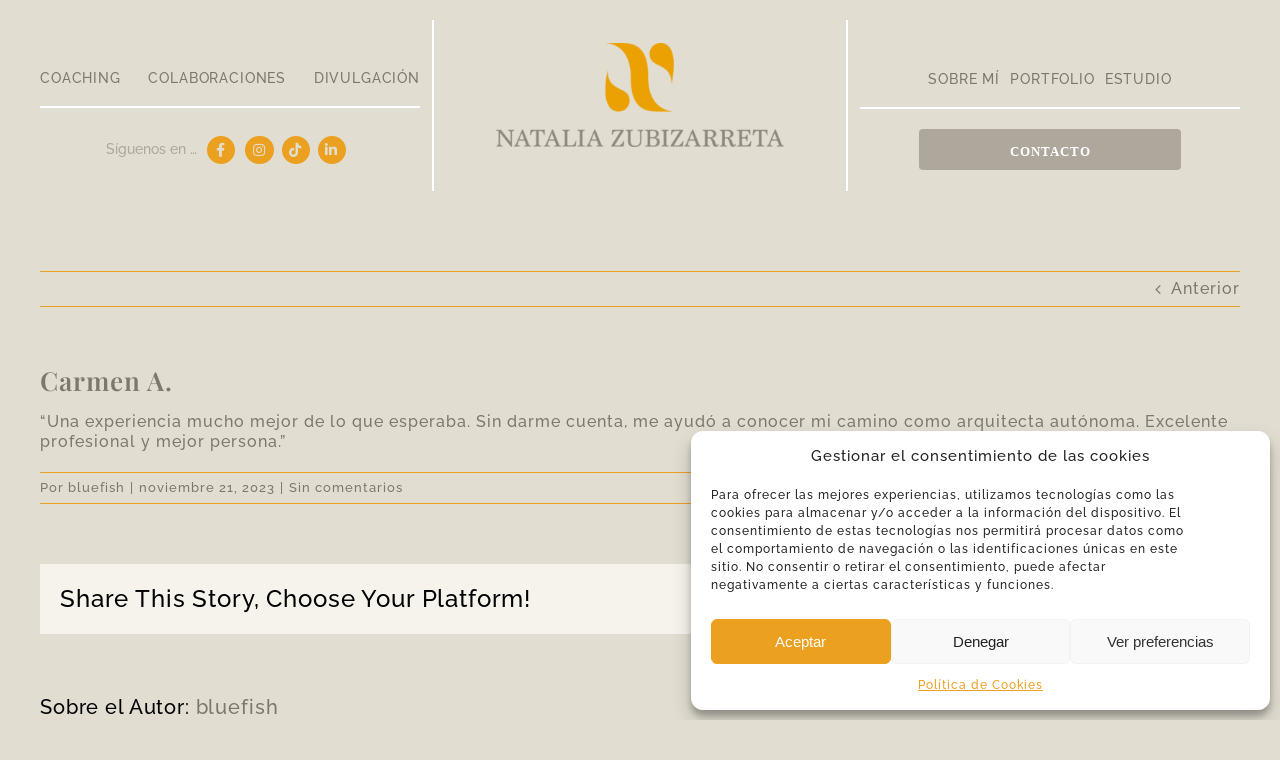

--- FILE ---
content_type: text/html; charset=UTF-8
request_url: https://nataliazubizarretacomunicacion.com/faq-items/carmen-a/
body_size: 20618
content:
<!DOCTYPE html>
<html class="avada-html-layout-wide avada-html-header-position-top" lang="es" prefix="og: http://ogp.me/ns# fb: http://ogp.me/ns/fb#">
<head>
	<meta http-equiv="X-UA-Compatible" content="IE=edge" />
	<meta http-equiv="Content-Type" content="text/html; charset=utf-8"/>
	<meta name="viewport" content="width=device-width, initial-scale=1" />
	<title>Carmen A. &#8211; Natalia Zubizarreta</title>
<meta name='robots' content='max-image-preview:large' />
<link rel="alternate" type="application/rss+xml" title="Natalia Zubizarreta &raquo; Feed" href="https://nataliazubizarretacomunicacion.com/feed/" />
<link rel="alternate" type="application/rss+xml" title="Natalia Zubizarreta &raquo; Feed de los comentarios" href="https://nataliazubizarretacomunicacion.com/comments/feed/" />
								<link rel="icon" href="https://nataliazubizarretacomunicacion.com/wp-content/uploads/2023/10/faviconNataliaZubizarreta.png" type="image/png" />
		
		
		
				<link rel="alternate" type="application/rss+xml" title="Natalia Zubizarreta &raquo; Comentario Carmen A. del feed" href="https://nataliazubizarretacomunicacion.com/faq-items/carmen-a/feed/" />
<link rel="alternate" title="oEmbed (JSON)" type="application/json+oembed" href="https://nataliazubizarretacomunicacion.com/wp-json/oembed/1.0/embed?url=https%3A%2F%2Fnataliazubizarretacomunicacion.com%2Ffaq-items%2Fcarmen-a%2F" />
<link rel="alternate" title="oEmbed (XML)" type="text/xml+oembed" href="https://nataliazubizarretacomunicacion.com/wp-json/oembed/1.0/embed?url=https%3A%2F%2Fnataliazubizarretacomunicacion.com%2Ffaq-items%2Fcarmen-a%2F&#038;format=xml" />
					<meta name="description" content="“Una experiencia mucho mejor de lo que esperaba. Sin darme cuenta, me ayudó a conocer mi camino como arquitecta autónoma. Excelente profesional y mejor persona.”"/>
				
		<meta property="og:locale" content="es_ES"/>
		<meta property="og:type" content="article"/>
		<meta property="og:site_name" content="Natalia Zubizarreta"/>
		<meta property="og:title" content="  Carmen A."/>
				<meta property="og:description" content="“Una experiencia mucho mejor de lo que esperaba. Sin darme cuenta, me ayudó a conocer mi camino como arquitecta autónoma. Excelente profesional y mejor persona.”"/>
				<meta property="og:url" content="https://nataliazubizarretacomunicacion.com/faq-items/carmen-a/"/>
																				<meta property="og:image" content="https://nataliazubizarretacomunicacion.com/wp-content/uploads/2023/10/nataliaZubizarreta.png"/>
		<meta property="og:image:width" content="676"/>
		<meta property="og:image:height" content="245"/>
		<meta property="og:image:type" content="image/png"/>
				<style id='wp-img-auto-sizes-contain-inline-css' type='text/css'>
img:is([sizes=auto i],[sizes^="auto," i]){contain-intrinsic-size:3000px 1500px}
/*# sourceURL=wp-img-auto-sizes-contain-inline-css */
</style>
<style id='wp-block-library-inline-css' type='text/css'>
:root{--wp-block-synced-color:#7a00df;--wp-block-synced-color--rgb:122,0,223;--wp-bound-block-color:var(--wp-block-synced-color);--wp-editor-canvas-background:#ddd;--wp-admin-theme-color:#007cba;--wp-admin-theme-color--rgb:0,124,186;--wp-admin-theme-color-darker-10:#006ba1;--wp-admin-theme-color-darker-10--rgb:0,107,160.5;--wp-admin-theme-color-darker-20:#005a87;--wp-admin-theme-color-darker-20--rgb:0,90,135;--wp-admin-border-width-focus:2px}@media (min-resolution:192dpi){:root{--wp-admin-border-width-focus:1.5px}}.wp-element-button{cursor:pointer}:root .has-very-light-gray-background-color{background-color:#eee}:root .has-very-dark-gray-background-color{background-color:#313131}:root .has-very-light-gray-color{color:#eee}:root .has-very-dark-gray-color{color:#313131}:root .has-vivid-green-cyan-to-vivid-cyan-blue-gradient-background{background:linear-gradient(135deg,#00d084,#0693e3)}:root .has-purple-crush-gradient-background{background:linear-gradient(135deg,#34e2e4,#4721fb 50%,#ab1dfe)}:root .has-hazy-dawn-gradient-background{background:linear-gradient(135deg,#faaca8,#dad0ec)}:root .has-subdued-olive-gradient-background{background:linear-gradient(135deg,#fafae1,#67a671)}:root .has-atomic-cream-gradient-background{background:linear-gradient(135deg,#fdd79a,#004a59)}:root .has-nightshade-gradient-background{background:linear-gradient(135deg,#330968,#31cdcf)}:root .has-midnight-gradient-background{background:linear-gradient(135deg,#020381,#2874fc)}:root{--wp--preset--font-size--normal:16px;--wp--preset--font-size--huge:42px}.has-regular-font-size{font-size:1em}.has-larger-font-size{font-size:2.625em}.has-normal-font-size{font-size:var(--wp--preset--font-size--normal)}.has-huge-font-size{font-size:var(--wp--preset--font-size--huge)}.has-text-align-center{text-align:center}.has-text-align-left{text-align:left}.has-text-align-right{text-align:right}.has-fit-text{white-space:nowrap!important}#end-resizable-editor-section{display:none}.aligncenter{clear:both}.items-justified-left{justify-content:flex-start}.items-justified-center{justify-content:center}.items-justified-right{justify-content:flex-end}.items-justified-space-between{justify-content:space-between}.screen-reader-text{border:0;clip-path:inset(50%);height:1px;margin:-1px;overflow:hidden;padding:0;position:absolute;width:1px;word-wrap:normal!important}.screen-reader-text:focus{background-color:#ddd;clip-path:none;color:#444;display:block;font-size:1em;height:auto;left:5px;line-height:normal;padding:15px 23px 14px;text-decoration:none;top:5px;width:auto;z-index:100000}html :where(.has-border-color){border-style:solid}html :where([style*=border-top-color]){border-top-style:solid}html :where([style*=border-right-color]){border-right-style:solid}html :where([style*=border-bottom-color]){border-bottom-style:solid}html :where([style*=border-left-color]){border-left-style:solid}html :where([style*=border-width]){border-style:solid}html :where([style*=border-top-width]){border-top-style:solid}html :where([style*=border-right-width]){border-right-style:solid}html :where([style*=border-bottom-width]){border-bottom-style:solid}html :where([style*=border-left-width]){border-left-style:solid}html :where(img[class*=wp-image-]){height:auto;max-width:100%}:where(figure){margin:0 0 1em}html :where(.is-position-sticky){--wp-admin--admin-bar--position-offset:var(--wp-admin--admin-bar--height,0px)}@media screen and (max-width:600px){html :where(.is-position-sticky){--wp-admin--admin-bar--position-offset:0px}}

/*# sourceURL=wp-block-library-inline-css */
</style><style id='global-styles-inline-css' type='text/css'>
:root{--wp--preset--aspect-ratio--square: 1;--wp--preset--aspect-ratio--4-3: 4/3;--wp--preset--aspect-ratio--3-4: 3/4;--wp--preset--aspect-ratio--3-2: 3/2;--wp--preset--aspect-ratio--2-3: 2/3;--wp--preset--aspect-ratio--16-9: 16/9;--wp--preset--aspect-ratio--9-16: 9/16;--wp--preset--color--black: #000000;--wp--preset--color--cyan-bluish-gray: #abb8c3;--wp--preset--color--white: #ffffff;--wp--preset--color--pale-pink: #f78da7;--wp--preset--color--vivid-red: #cf2e2e;--wp--preset--color--luminous-vivid-orange: #ff6900;--wp--preset--color--luminous-vivid-amber: #fcb900;--wp--preset--color--light-green-cyan: #7bdcb5;--wp--preset--color--vivid-green-cyan: #00d084;--wp--preset--color--pale-cyan-blue: #8ed1fc;--wp--preset--color--vivid-cyan-blue: #0693e3;--wp--preset--color--vivid-purple: #9b51e0;--wp--preset--color--awb-color-1: #e1ddd0;--wp--preset--color--awb-color-2: #f6f3ed;--wp--preset--color--awb-color-3: #eba020;--wp--preset--color--awb-color-4: #7c786e;--wp--preset--color--awb-color-5: #ffffff;--wp--preset--color--awb-color-6: #decdb2;--wp--preset--color--awb-color-7: #ada79c;--wp--preset--color--awb-color-8: #000000;--wp--preset--gradient--vivid-cyan-blue-to-vivid-purple: linear-gradient(135deg,rgb(6,147,227) 0%,rgb(155,81,224) 100%);--wp--preset--gradient--light-green-cyan-to-vivid-green-cyan: linear-gradient(135deg,rgb(122,220,180) 0%,rgb(0,208,130) 100%);--wp--preset--gradient--luminous-vivid-amber-to-luminous-vivid-orange: linear-gradient(135deg,rgb(252,185,0) 0%,rgb(255,105,0) 100%);--wp--preset--gradient--luminous-vivid-orange-to-vivid-red: linear-gradient(135deg,rgb(255,105,0) 0%,rgb(207,46,46) 100%);--wp--preset--gradient--very-light-gray-to-cyan-bluish-gray: linear-gradient(135deg,rgb(238,238,238) 0%,rgb(169,184,195) 100%);--wp--preset--gradient--cool-to-warm-spectrum: linear-gradient(135deg,rgb(74,234,220) 0%,rgb(151,120,209) 20%,rgb(207,42,186) 40%,rgb(238,44,130) 60%,rgb(251,105,98) 80%,rgb(254,248,76) 100%);--wp--preset--gradient--blush-light-purple: linear-gradient(135deg,rgb(255,206,236) 0%,rgb(152,150,240) 100%);--wp--preset--gradient--blush-bordeaux: linear-gradient(135deg,rgb(254,205,165) 0%,rgb(254,45,45) 50%,rgb(107,0,62) 100%);--wp--preset--gradient--luminous-dusk: linear-gradient(135deg,rgb(255,203,112) 0%,rgb(199,81,192) 50%,rgb(65,88,208) 100%);--wp--preset--gradient--pale-ocean: linear-gradient(135deg,rgb(255,245,203) 0%,rgb(182,227,212) 50%,rgb(51,167,181) 100%);--wp--preset--gradient--electric-grass: linear-gradient(135deg,rgb(202,248,128) 0%,rgb(113,206,126) 100%);--wp--preset--gradient--midnight: linear-gradient(135deg,rgb(2,3,129) 0%,rgb(40,116,252) 100%);--wp--preset--font-size--small: 12px;--wp--preset--font-size--medium: 20px;--wp--preset--font-size--large: 24px;--wp--preset--font-size--x-large: 42px;--wp--preset--font-size--normal: 16px;--wp--preset--font-size--xlarge: 32px;--wp--preset--font-size--huge: 48px;--wp--preset--spacing--20: 0.44rem;--wp--preset--spacing--30: 0.67rem;--wp--preset--spacing--40: 1rem;--wp--preset--spacing--50: 1.5rem;--wp--preset--spacing--60: 2.25rem;--wp--preset--spacing--70: 3.38rem;--wp--preset--spacing--80: 5.06rem;--wp--preset--shadow--natural: 6px 6px 9px rgba(0, 0, 0, 0.2);--wp--preset--shadow--deep: 12px 12px 50px rgba(0, 0, 0, 0.4);--wp--preset--shadow--sharp: 6px 6px 0px rgba(0, 0, 0, 0.2);--wp--preset--shadow--outlined: 6px 6px 0px -3px rgb(255, 255, 255), 6px 6px rgb(0, 0, 0);--wp--preset--shadow--crisp: 6px 6px 0px rgb(0, 0, 0);}:where(.is-layout-flex){gap: 0.5em;}:where(.is-layout-grid){gap: 0.5em;}body .is-layout-flex{display: flex;}.is-layout-flex{flex-wrap: wrap;align-items: center;}.is-layout-flex > :is(*, div){margin: 0;}body .is-layout-grid{display: grid;}.is-layout-grid > :is(*, div){margin: 0;}:where(.wp-block-columns.is-layout-flex){gap: 2em;}:where(.wp-block-columns.is-layout-grid){gap: 2em;}:where(.wp-block-post-template.is-layout-flex){gap: 1.25em;}:where(.wp-block-post-template.is-layout-grid){gap: 1.25em;}.has-black-color{color: var(--wp--preset--color--black) !important;}.has-cyan-bluish-gray-color{color: var(--wp--preset--color--cyan-bluish-gray) !important;}.has-white-color{color: var(--wp--preset--color--white) !important;}.has-pale-pink-color{color: var(--wp--preset--color--pale-pink) !important;}.has-vivid-red-color{color: var(--wp--preset--color--vivid-red) !important;}.has-luminous-vivid-orange-color{color: var(--wp--preset--color--luminous-vivid-orange) !important;}.has-luminous-vivid-amber-color{color: var(--wp--preset--color--luminous-vivid-amber) !important;}.has-light-green-cyan-color{color: var(--wp--preset--color--light-green-cyan) !important;}.has-vivid-green-cyan-color{color: var(--wp--preset--color--vivid-green-cyan) !important;}.has-pale-cyan-blue-color{color: var(--wp--preset--color--pale-cyan-blue) !important;}.has-vivid-cyan-blue-color{color: var(--wp--preset--color--vivid-cyan-blue) !important;}.has-vivid-purple-color{color: var(--wp--preset--color--vivid-purple) !important;}.has-black-background-color{background-color: var(--wp--preset--color--black) !important;}.has-cyan-bluish-gray-background-color{background-color: var(--wp--preset--color--cyan-bluish-gray) !important;}.has-white-background-color{background-color: var(--wp--preset--color--white) !important;}.has-pale-pink-background-color{background-color: var(--wp--preset--color--pale-pink) !important;}.has-vivid-red-background-color{background-color: var(--wp--preset--color--vivid-red) !important;}.has-luminous-vivid-orange-background-color{background-color: var(--wp--preset--color--luminous-vivid-orange) !important;}.has-luminous-vivid-amber-background-color{background-color: var(--wp--preset--color--luminous-vivid-amber) !important;}.has-light-green-cyan-background-color{background-color: var(--wp--preset--color--light-green-cyan) !important;}.has-vivid-green-cyan-background-color{background-color: var(--wp--preset--color--vivid-green-cyan) !important;}.has-pale-cyan-blue-background-color{background-color: var(--wp--preset--color--pale-cyan-blue) !important;}.has-vivid-cyan-blue-background-color{background-color: var(--wp--preset--color--vivid-cyan-blue) !important;}.has-vivid-purple-background-color{background-color: var(--wp--preset--color--vivid-purple) !important;}.has-black-border-color{border-color: var(--wp--preset--color--black) !important;}.has-cyan-bluish-gray-border-color{border-color: var(--wp--preset--color--cyan-bluish-gray) !important;}.has-white-border-color{border-color: var(--wp--preset--color--white) !important;}.has-pale-pink-border-color{border-color: var(--wp--preset--color--pale-pink) !important;}.has-vivid-red-border-color{border-color: var(--wp--preset--color--vivid-red) !important;}.has-luminous-vivid-orange-border-color{border-color: var(--wp--preset--color--luminous-vivid-orange) !important;}.has-luminous-vivid-amber-border-color{border-color: var(--wp--preset--color--luminous-vivid-amber) !important;}.has-light-green-cyan-border-color{border-color: var(--wp--preset--color--light-green-cyan) !important;}.has-vivid-green-cyan-border-color{border-color: var(--wp--preset--color--vivid-green-cyan) !important;}.has-pale-cyan-blue-border-color{border-color: var(--wp--preset--color--pale-cyan-blue) !important;}.has-vivid-cyan-blue-border-color{border-color: var(--wp--preset--color--vivid-cyan-blue) !important;}.has-vivid-purple-border-color{border-color: var(--wp--preset--color--vivid-purple) !important;}.has-vivid-cyan-blue-to-vivid-purple-gradient-background{background: var(--wp--preset--gradient--vivid-cyan-blue-to-vivid-purple) !important;}.has-light-green-cyan-to-vivid-green-cyan-gradient-background{background: var(--wp--preset--gradient--light-green-cyan-to-vivid-green-cyan) !important;}.has-luminous-vivid-amber-to-luminous-vivid-orange-gradient-background{background: var(--wp--preset--gradient--luminous-vivid-amber-to-luminous-vivid-orange) !important;}.has-luminous-vivid-orange-to-vivid-red-gradient-background{background: var(--wp--preset--gradient--luminous-vivid-orange-to-vivid-red) !important;}.has-very-light-gray-to-cyan-bluish-gray-gradient-background{background: var(--wp--preset--gradient--very-light-gray-to-cyan-bluish-gray) !important;}.has-cool-to-warm-spectrum-gradient-background{background: var(--wp--preset--gradient--cool-to-warm-spectrum) !important;}.has-blush-light-purple-gradient-background{background: var(--wp--preset--gradient--blush-light-purple) !important;}.has-blush-bordeaux-gradient-background{background: var(--wp--preset--gradient--blush-bordeaux) !important;}.has-luminous-dusk-gradient-background{background: var(--wp--preset--gradient--luminous-dusk) !important;}.has-pale-ocean-gradient-background{background: var(--wp--preset--gradient--pale-ocean) !important;}.has-electric-grass-gradient-background{background: var(--wp--preset--gradient--electric-grass) !important;}.has-midnight-gradient-background{background: var(--wp--preset--gradient--midnight) !important;}.has-small-font-size{font-size: var(--wp--preset--font-size--small) !important;}.has-medium-font-size{font-size: var(--wp--preset--font-size--medium) !important;}.has-large-font-size{font-size: var(--wp--preset--font-size--large) !important;}.has-x-large-font-size{font-size: var(--wp--preset--font-size--x-large) !important;}
/*# sourceURL=global-styles-inline-css */
</style>

<style id='classic-theme-styles-inline-css' type='text/css'>
/*! This file is auto-generated */
.wp-block-button__link{color:#fff;background-color:#32373c;border-radius:9999px;box-shadow:none;text-decoration:none;padding:calc(.667em + 2px) calc(1.333em + 2px);font-size:1.125em}.wp-block-file__button{background:#32373c;color:#fff;text-decoration:none}
/*# sourceURL=/wp-includes/css/classic-themes.min.css */
</style>
<link rel='stylesheet' id='cmplz-general-css' href='https://nataliazubizarretacomunicacion.com/wp-content/plugins/complianz-gdpr/assets/css/cookieblocker.min.css?ver=1767092744' type='text/css' media='all' />
<link rel='stylesheet' id='child-style-css' href='https://nataliazubizarretacomunicacion.com/wp-content/themes/Avada-Child-Theme/style.css?ver=6.9' type='text/css' media='all' />
<link rel='stylesheet' id='fusion-dynamic-css-css' href='https://nataliazubizarretacomunicacion.com/wp-content/uploads/fusion-styles/910709e8d707c9fd8e7c17efe23f6afc.min.css?ver=3.14.2' type='text/css' media='all' />
<link rel='stylesheet' id='avada-fullwidth-md-css' href='https://nataliazubizarretacomunicacion.com/wp-content/plugins/fusion-builder/assets/css/media/fullwidth-md.min.css?ver=3.14.2' type='text/css' media='only screen and (max-width: 1024px)' />
<link rel='stylesheet' id='avada-fullwidth-sm-css' href='https://nataliazubizarretacomunicacion.com/wp-content/plugins/fusion-builder/assets/css/media/fullwidth-sm.min.css?ver=3.14.2' type='text/css' media='only screen and (max-width: 870px)' />
<link rel='stylesheet' id='avada-icon-md-css' href='https://nataliazubizarretacomunicacion.com/wp-content/plugins/fusion-builder/assets/css/media/icon-md.min.css?ver=3.14.2' type='text/css' media='only screen and (max-width: 1024px)' />
<link rel='stylesheet' id='avada-icon-sm-css' href='https://nataliazubizarretacomunicacion.com/wp-content/plugins/fusion-builder/assets/css/media/icon-sm.min.css?ver=3.14.2' type='text/css' media='only screen and (max-width: 870px)' />
<link rel='stylesheet' id='avada-grid-md-css' href='https://nataliazubizarretacomunicacion.com/wp-content/plugins/fusion-builder/assets/css/media/grid-md.min.css?ver=7.14.2' type='text/css' media='only screen and (max-width: 1024px)' />
<link rel='stylesheet' id='avada-grid-sm-css' href='https://nataliazubizarretacomunicacion.com/wp-content/plugins/fusion-builder/assets/css/media/grid-sm.min.css?ver=7.14.2' type='text/css' media='only screen and (max-width: 870px)' />
<link rel='stylesheet' id='avada-image-md-css' href='https://nataliazubizarretacomunicacion.com/wp-content/plugins/fusion-builder/assets/css/media/image-md.min.css?ver=7.14.2' type='text/css' media='only screen and (max-width: 1024px)' />
<link rel='stylesheet' id='avada-image-sm-css' href='https://nataliazubizarretacomunicacion.com/wp-content/plugins/fusion-builder/assets/css/media/image-sm.min.css?ver=7.14.2' type='text/css' media='only screen and (max-width: 870px)' />
<link rel='stylesheet' id='avada-person-md-css' href='https://nataliazubizarretacomunicacion.com/wp-content/plugins/fusion-builder/assets/css/media/person-md.min.css?ver=7.14.2' type='text/css' media='only screen and (max-width: 1024px)' />
<link rel='stylesheet' id='avada-person-sm-css' href='https://nataliazubizarretacomunicacion.com/wp-content/plugins/fusion-builder/assets/css/media/person-sm.min.css?ver=7.14.2' type='text/css' media='only screen and (max-width: 870px)' />
<link rel='stylesheet' id='avada-section-separator-md-css' href='https://nataliazubizarretacomunicacion.com/wp-content/plugins/fusion-builder/assets/css/media/section-separator-md.min.css?ver=3.14.2' type='text/css' media='only screen and (max-width: 1024px)' />
<link rel='stylesheet' id='avada-section-separator-sm-css' href='https://nataliazubizarretacomunicacion.com/wp-content/plugins/fusion-builder/assets/css/media/section-separator-sm.min.css?ver=3.14.2' type='text/css' media='only screen and (max-width: 870px)' />
<link rel='stylesheet' id='avada-social-sharing-md-css' href='https://nataliazubizarretacomunicacion.com/wp-content/plugins/fusion-builder/assets/css/media/social-sharing-md.min.css?ver=7.14.2' type='text/css' media='only screen and (max-width: 1024px)' />
<link rel='stylesheet' id='avada-social-sharing-sm-css' href='https://nataliazubizarretacomunicacion.com/wp-content/plugins/fusion-builder/assets/css/media/social-sharing-sm.min.css?ver=7.14.2' type='text/css' media='only screen and (max-width: 870px)' />
<link rel='stylesheet' id='avada-social-links-md-css' href='https://nataliazubizarretacomunicacion.com/wp-content/plugins/fusion-builder/assets/css/media/social-links-md.min.css?ver=7.14.2' type='text/css' media='only screen and (max-width: 1024px)' />
<link rel='stylesheet' id='avada-social-links-sm-css' href='https://nataliazubizarretacomunicacion.com/wp-content/plugins/fusion-builder/assets/css/media/social-links-sm.min.css?ver=7.14.2' type='text/css' media='only screen and (max-width: 870px)' />
<link rel='stylesheet' id='avada-tabs-lg-min-css' href='https://nataliazubizarretacomunicacion.com/wp-content/plugins/fusion-builder/assets/css/media/tabs-lg-min.min.css?ver=7.14.2' type='text/css' media='only screen and (min-width: 1024px)' />
<link rel='stylesheet' id='avada-tabs-lg-max-css' href='https://nataliazubizarretacomunicacion.com/wp-content/plugins/fusion-builder/assets/css/media/tabs-lg-max.min.css?ver=7.14.2' type='text/css' media='only screen and (max-width: 1024px)' />
<link rel='stylesheet' id='avada-tabs-md-css' href='https://nataliazubizarretacomunicacion.com/wp-content/plugins/fusion-builder/assets/css/media/tabs-md.min.css?ver=7.14.2' type='text/css' media='only screen and (max-width: 1024px)' />
<link rel='stylesheet' id='avada-tabs-sm-css' href='https://nataliazubizarretacomunicacion.com/wp-content/plugins/fusion-builder/assets/css/media/tabs-sm.min.css?ver=7.14.2' type='text/css' media='only screen and (max-width: 870px)' />
<link rel='stylesheet' id='awb-text-md-css' href='https://nataliazubizarretacomunicacion.com/wp-content/plugins/fusion-builder/assets/css/media/text-md.min.css?ver=3.14.2' type='text/css' media='only screen and (max-width: 1024px)' />
<link rel='stylesheet' id='awb-text-sm-css' href='https://nataliazubizarretacomunicacion.com/wp-content/plugins/fusion-builder/assets/css/media/text-sm.min.css?ver=3.14.2' type='text/css' media='only screen and (max-width: 870px)' />
<link rel='stylesheet' id='awb-title-md-css' href='https://nataliazubizarretacomunicacion.com/wp-content/plugins/fusion-builder/assets/css/media/title-md.min.css?ver=3.14.2' type='text/css' media='only screen and (max-width: 1024px)' />
<link rel='stylesheet' id='awb-title-sm-css' href='https://nataliazubizarretacomunicacion.com/wp-content/plugins/fusion-builder/assets/css/media/title-sm.min.css?ver=3.14.2' type='text/css' media='only screen and (max-width: 870px)' />
<link rel='stylesheet' id='awb-post-card-image-sm-css' href='https://nataliazubizarretacomunicacion.com/wp-content/plugins/fusion-builder/assets/css/media/post-card-image-sm.min.css?ver=3.14.2' type='text/css' media='only screen and (max-width: 870px)' />
<link rel='stylesheet' id='avada-swiper-md-css' href='https://nataliazubizarretacomunicacion.com/wp-content/plugins/fusion-builder/assets/css/media/swiper-md.min.css?ver=7.14.2' type='text/css' media='only screen and (max-width: 1024px)' />
<link rel='stylesheet' id='avada-swiper-sm-css' href='https://nataliazubizarretacomunicacion.com/wp-content/plugins/fusion-builder/assets/css/media/swiper-sm.min.css?ver=7.14.2' type='text/css' media='only screen and (max-width: 870px)' />
<link rel='stylesheet' id='avada-post-cards-md-css' href='https://nataliazubizarretacomunicacion.com/wp-content/plugins/fusion-builder/assets/css/media/post-cards-md.min.css?ver=7.14.2' type='text/css' media='only screen and (max-width: 1024px)' />
<link rel='stylesheet' id='avada-post-cards-sm-css' href='https://nataliazubizarretacomunicacion.com/wp-content/plugins/fusion-builder/assets/css/media/post-cards-sm.min.css?ver=7.14.2' type='text/css' media='only screen and (max-width: 870px)' />
<link rel='stylesheet' id='avada-facebook-page-md-css' href='https://nataliazubizarretacomunicacion.com/wp-content/plugins/fusion-builder/assets/css/media/facebook-page-md.min.css?ver=7.14.2' type='text/css' media='only screen and (max-width: 1024px)' />
<link rel='stylesheet' id='avada-facebook-page-sm-css' href='https://nataliazubizarretacomunicacion.com/wp-content/plugins/fusion-builder/assets/css/media/facebook-page-sm.min.css?ver=7.14.2' type='text/css' media='only screen and (max-width: 870px)' />
<link rel='stylesheet' id='avada-twitter-timeline-md-css' href='https://nataliazubizarretacomunicacion.com/wp-content/plugins/fusion-builder/assets/css/media/twitter-timeline-md.min.css?ver=7.14.2' type='text/css' media='only screen and (max-width: 1024px)' />
<link rel='stylesheet' id='avada-twitter-timeline-sm-css' href='https://nataliazubizarretacomunicacion.com/wp-content/plugins/fusion-builder/assets/css/media/twitter-timeline-sm.min.css?ver=7.14.2' type='text/css' media='only screen and (max-width: 870px)' />
<link rel='stylesheet' id='avada-flickr-md-css' href='https://nataliazubizarretacomunicacion.com/wp-content/plugins/fusion-builder/assets/css/media/flickr-md.min.css?ver=7.14.2' type='text/css' media='only screen and (max-width: 1024px)' />
<link rel='stylesheet' id='avada-flickr-sm-css' href='https://nataliazubizarretacomunicacion.com/wp-content/plugins/fusion-builder/assets/css/media/flickr-sm.min.css?ver=7.14.2' type='text/css' media='only screen and (max-width: 870px)' />
<link rel='stylesheet' id='avada-tagcloud-md-css' href='https://nataliazubizarretacomunicacion.com/wp-content/plugins/fusion-builder/assets/css/media/tagcloud-md.min.css?ver=7.14.2' type='text/css' media='only screen and (max-width: 1024px)' />
<link rel='stylesheet' id='avada-tagcloud-sm-css' href='https://nataliazubizarretacomunicacion.com/wp-content/plugins/fusion-builder/assets/css/media/tagcloud-sm.min.css?ver=7.14.2' type='text/css' media='only screen and (max-width: 870px)' />
<link rel='stylesheet' id='avada-instagram-md-css' href='https://nataliazubizarretacomunicacion.com/wp-content/plugins/fusion-builder/assets/css/media/instagram-md.min.css?ver=7.14.2' type='text/css' media='only screen and (max-width: 1024px)' />
<link rel='stylesheet' id='avada-instagram-sm-css' href='https://nataliazubizarretacomunicacion.com/wp-content/plugins/fusion-builder/assets/css/media/instagram-sm.min.css?ver=7.14.2' type='text/css' media='only screen and (max-width: 870px)' />
<link rel='stylesheet' id='awb-meta-md-css' href='https://nataliazubizarretacomunicacion.com/wp-content/plugins/fusion-builder/assets/css/media/meta-md.min.css?ver=7.14.2' type='text/css' media='only screen and (max-width: 1024px)' />
<link rel='stylesheet' id='awb-meta-sm-css' href='https://nataliazubizarretacomunicacion.com/wp-content/plugins/fusion-builder/assets/css/media/meta-sm.min.css?ver=7.14.2' type='text/css' media='only screen and (max-width: 870px)' />
<link rel='stylesheet' id='awb-layout-colums-md-css' href='https://nataliazubizarretacomunicacion.com/wp-content/plugins/fusion-builder/assets/css/media/layout-columns-md.min.css?ver=3.14.2' type='text/css' media='only screen and (max-width: 1024px)' />
<link rel='stylesheet' id='awb-layout-colums-sm-css' href='https://nataliazubizarretacomunicacion.com/wp-content/plugins/fusion-builder/assets/css/media/layout-columns-sm.min.css?ver=3.14.2' type='text/css' media='only screen and (max-width: 870px)' />
<link rel='stylesheet' id='avada-max-1c-css' href='https://nataliazubizarretacomunicacion.com/wp-content/themes/Avada/assets/css/media/max-1c.min.css?ver=7.14.2' type='text/css' media='only screen and (max-width: 640px)' />
<link rel='stylesheet' id='avada-max-2c-css' href='https://nataliazubizarretacomunicacion.com/wp-content/themes/Avada/assets/css/media/max-2c.min.css?ver=7.14.2' type='text/css' media='only screen and (max-width: 712px)' />
<link rel='stylesheet' id='avada-min-2c-max-3c-css' href='https://nataliazubizarretacomunicacion.com/wp-content/themes/Avada/assets/css/media/min-2c-max-3c.min.css?ver=7.14.2' type='text/css' media='only screen and (min-width: 712px) and (max-width: 784px)' />
<link rel='stylesheet' id='avada-min-3c-max-4c-css' href='https://nataliazubizarretacomunicacion.com/wp-content/themes/Avada/assets/css/media/min-3c-max-4c.min.css?ver=7.14.2' type='text/css' media='only screen and (min-width: 784px) and (max-width: 856px)' />
<link rel='stylesheet' id='avada-min-4c-max-5c-css' href='https://nataliazubizarretacomunicacion.com/wp-content/themes/Avada/assets/css/media/min-4c-max-5c.min.css?ver=7.14.2' type='text/css' media='only screen and (min-width: 856px) and (max-width: 928px)' />
<link rel='stylesheet' id='avada-min-5c-max-6c-css' href='https://nataliazubizarretacomunicacion.com/wp-content/themes/Avada/assets/css/media/min-5c-max-6c.min.css?ver=7.14.2' type='text/css' media='only screen and (min-width: 928px) and (max-width: 1000px)' />
<link rel='stylesheet' id='avada-min-shbp-css' href='https://nataliazubizarretacomunicacion.com/wp-content/themes/Avada/assets/css/media/min-shbp.min.css?ver=7.14.2' type='text/css' media='only screen and (min-width: 801px)' />
<link rel='stylesheet' id='avada-max-shbp-css' href='https://nataliazubizarretacomunicacion.com/wp-content/themes/Avada/assets/css/media/max-shbp.min.css?ver=7.14.2' type='text/css' media='only screen and (max-width: 800px)' />
<link rel='stylesheet' id='avada-max-sh-shbp-css' href='https://nataliazubizarretacomunicacion.com/wp-content/themes/Avada/assets/css/media/max-sh-shbp.min.css?ver=7.14.2' type='text/css' media='only screen and (max-width: 800px)' />
<link rel='stylesheet' id='avada-min-768-max-1024-p-css' href='https://nataliazubizarretacomunicacion.com/wp-content/themes/Avada/assets/css/media/min-768-max-1024-p.min.css?ver=7.14.2' type='text/css' media='only screen and (min-device-width: 768px) and (max-device-width: 1024px) and (orientation: portrait)' />
<link rel='stylesheet' id='avada-min-768-max-1024-l-css' href='https://nataliazubizarretacomunicacion.com/wp-content/themes/Avada/assets/css/media/min-768-max-1024-l.min.css?ver=7.14.2' type='text/css' media='only screen and (min-device-width: 768px) and (max-device-width: 1024px) and (orientation: landscape)' />
<link rel='stylesheet' id='avada-max-sh-cbp-css' href='https://nataliazubizarretacomunicacion.com/wp-content/themes/Avada/assets/css/media/max-sh-cbp.min.css?ver=7.14.2' type='text/css' media='only screen and (max-width: 800px)' />
<link rel='stylesheet' id='avada-max-sh-sbp-css' href='https://nataliazubizarretacomunicacion.com/wp-content/themes/Avada/assets/css/media/max-sh-sbp.min.css?ver=7.14.2' type='text/css' media='only screen and (max-width: 800px)' />
<link rel='stylesheet' id='avada-max-sh-640-css' href='https://nataliazubizarretacomunicacion.com/wp-content/themes/Avada/assets/css/media/max-sh-640.min.css?ver=7.14.2' type='text/css' media='only screen and (max-width: 640px)' />
<link rel='stylesheet' id='avada-max-shbp-18-css' href='https://nataliazubizarretacomunicacion.com/wp-content/themes/Avada/assets/css/media/max-shbp-18.min.css?ver=7.14.2' type='text/css' media='only screen and (max-width: 782px)' />
<link rel='stylesheet' id='avada-max-shbp-32-css' href='https://nataliazubizarretacomunicacion.com/wp-content/themes/Avada/assets/css/media/max-shbp-32.min.css?ver=7.14.2' type='text/css' media='only screen and (max-width: 768px)' />
<link rel='stylesheet' id='avada-min-sh-cbp-css' href='https://nataliazubizarretacomunicacion.com/wp-content/themes/Avada/assets/css/media/min-sh-cbp.min.css?ver=7.14.2' type='text/css' media='only screen and (min-width: 800px)' />
<link rel='stylesheet' id='avada-max-640-css' href='https://nataliazubizarretacomunicacion.com/wp-content/themes/Avada/assets/css/media/max-640.min.css?ver=7.14.2' type='text/css' media='only screen and (max-device-width: 640px)' />
<link rel='stylesheet' id='avada-max-main-css' href='https://nataliazubizarretacomunicacion.com/wp-content/themes/Avada/assets/css/media/max-main.min.css?ver=7.14.2' type='text/css' media='only screen and (max-width: 1000px)' />
<link rel='stylesheet' id='avada-max-cbp-css' href='https://nataliazubizarretacomunicacion.com/wp-content/themes/Avada/assets/css/media/max-cbp.min.css?ver=7.14.2' type='text/css' media='only screen and (max-width: 800px)' />
<link rel='stylesheet' id='avada-max-sh-cbp-cf7-css' href='https://nataliazubizarretacomunicacion.com/wp-content/themes/Avada/assets/css/media/max-sh-cbp-cf7.min.css?ver=7.14.2' type='text/css' media='only screen and (max-width: 800px)' />
<link rel='stylesheet' id='avada-max-sh-cbp-social-sharing-css' href='https://nataliazubizarretacomunicacion.com/wp-content/themes/Avada/assets/css/media/max-sh-cbp-social-sharing.min.css?ver=7.14.2' type='text/css' media='only screen and (max-width: 800px)' />
<link rel='stylesheet' id='fb-max-sh-cbp-css' href='https://nataliazubizarretacomunicacion.com/wp-content/plugins/fusion-builder/assets/css/media/max-sh-cbp.min.css?ver=3.14.2' type='text/css' media='only screen and (max-width: 800px)' />
<link rel='stylesheet' id='fb-min-768-max-1024-p-css' href='https://nataliazubizarretacomunicacion.com/wp-content/plugins/fusion-builder/assets/css/media/min-768-max-1024-p.min.css?ver=3.14.2' type='text/css' media='only screen and (min-device-width: 768px) and (max-device-width: 1024px) and (orientation: portrait)' />
<link rel='stylesheet' id='fb-max-640-css' href='https://nataliazubizarretacomunicacion.com/wp-content/plugins/fusion-builder/assets/css/media/max-640.min.css?ver=3.14.2' type='text/css' media='only screen and (max-device-width: 640px)' />
<link rel='stylesheet' id='fb-max-1c-css' href='https://nataliazubizarretacomunicacion.com/wp-content/plugins/fusion-builder/assets/css/media/max-1c.css?ver=3.14.2' type='text/css' media='only screen and (max-width: 640px)' />
<link rel='stylesheet' id='fb-max-2c-css' href='https://nataliazubizarretacomunicacion.com/wp-content/plugins/fusion-builder/assets/css/media/max-2c.css?ver=3.14.2' type='text/css' media='only screen and (max-width: 712px)' />
<link rel='stylesheet' id='fb-min-2c-max-3c-css' href='https://nataliazubizarretacomunicacion.com/wp-content/plugins/fusion-builder/assets/css/media/min-2c-max-3c.css?ver=3.14.2' type='text/css' media='only screen and (min-width: 712px) and (max-width: 784px)' />
<link rel='stylesheet' id='fb-min-3c-max-4c-css' href='https://nataliazubizarretacomunicacion.com/wp-content/plugins/fusion-builder/assets/css/media/min-3c-max-4c.css?ver=3.14.2' type='text/css' media='only screen and (min-width: 784px) and (max-width: 856px)' />
<link rel='stylesheet' id='fb-min-4c-max-5c-css' href='https://nataliazubizarretacomunicacion.com/wp-content/plugins/fusion-builder/assets/css/media/min-4c-max-5c.css?ver=3.14.2' type='text/css' media='only screen and (min-width: 856px) and (max-width: 928px)' />
<link rel='stylesheet' id='fb-min-5c-max-6c-css' href='https://nataliazubizarretacomunicacion.com/wp-content/plugins/fusion-builder/assets/css/media/min-5c-max-6c.css?ver=3.14.2' type='text/css' media='only screen and (min-width: 928px) and (max-width: 1000px)' />
<link rel='stylesheet' id='avada-off-canvas-md-css' href='https://nataliazubizarretacomunicacion.com/wp-content/plugins/fusion-builder/assets/css/media/off-canvas-md.min.css?ver=7.14.2' type='text/css' media='only screen and (max-width: 1024px)' />
<link rel='stylesheet' id='avada-off-canvas-sm-css' href='https://nataliazubizarretacomunicacion.com/wp-content/plugins/fusion-builder/assets/css/media/off-canvas-sm.min.css?ver=7.14.2' type='text/css' media='only screen and (max-width: 870px)' />
<script type="text/javascript" src="https://nataliazubizarretacomunicacion.com/wp-includes/js/jquery/jquery.min.js?ver=3.7.1" id="jquery-core-js"></script>
<script type="text/javascript" src="https://nataliazubizarretacomunicacion.com/wp-content/themes/Avada-Child-Theme/assets/nz.js?ver=6.9" id="nz-script-js"></script>
<link rel="https://api.w.org/" href="https://nataliazubizarretacomunicacion.com/wp-json/" /><link rel="alternate" title="JSON" type="application/json" href="https://nataliazubizarretacomunicacion.com/wp-json/wp/v2/avada_faq/1391" /><link rel="EditURI" type="application/rsd+xml" title="RSD" href="https://nataliazubizarretacomunicacion.com/xmlrpc.php?rsd" />
<meta name="generator" content="WordPress 6.9" />
<link rel="canonical" href="https://nataliazubizarretacomunicacion.com/faq-items/carmen-a/" />
<link rel='shortlink' href='https://nataliazubizarretacomunicacion.com/?p=1391' />
			<style>.cmplz-hidden {
					display: none !important;
				}</style><style type="text/css" id="css-fb-visibility">@media screen and (max-width: 870px){.fusion-no-small-visibility{display:none !important;}body .sm-text-align-center{text-align:center !important;}body .sm-text-align-left{text-align:left !important;}body .sm-text-align-right{text-align:right !important;}body .sm-text-align-justify{text-align:justify !important;}body .sm-flex-align-center{justify-content:center !important;}body .sm-flex-align-flex-start{justify-content:flex-start !important;}body .sm-flex-align-flex-end{justify-content:flex-end !important;}body .sm-mx-auto{margin-left:auto !important;margin-right:auto !important;}body .sm-ml-auto{margin-left:auto !important;}body .sm-mr-auto{margin-right:auto !important;}body .fusion-absolute-position-small{position:absolute;width:100%;}.awb-sticky.awb-sticky-small{ position: sticky; top: var(--awb-sticky-offset,0); }}@media screen and (min-width: 871px) and (max-width: 1024px){.fusion-no-medium-visibility{display:none !important;}body .md-text-align-center{text-align:center !important;}body .md-text-align-left{text-align:left !important;}body .md-text-align-right{text-align:right !important;}body .md-text-align-justify{text-align:justify !important;}body .md-flex-align-center{justify-content:center !important;}body .md-flex-align-flex-start{justify-content:flex-start !important;}body .md-flex-align-flex-end{justify-content:flex-end !important;}body .md-mx-auto{margin-left:auto !important;margin-right:auto !important;}body .md-ml-auto{margin-left:auto !important;}body .md-mr-auto{margin-right:auto !important;}body .fusion-absolute-position-medium{position:absolute;width:100%;}.awb-sticky.awb-sticky-medium{ position: sticky; top: var(--awb-sticky-offset,0); }}@media screen and (min-width: 1025px){.fusion-no-large-visibility{display:none !important;}body .lg-text-align-center{text-align:center !important;}body .lg-text-align-left{text-align:left !important;}body .lg-text-align-right{text-align:right !important;}body .lg-text-align-justify{text-align:justify !important;}body .lg-flex-align-center{justify-content:center !important;}body .lg-flex-align-flex-start{justify-content:flex-start !important;}body .lg-flex-align-flex-end{justify-content:flex-end !important;}body .lg-mx-auto{margin-left:auto !important;margin-right:auto !important;}body .lg-ml-auto{margin-left:auto !important;}body .lg-mr-auto{margin-right:auto !important;}body .fusion-absolute-position-large{position:absolute;width:100%;}.awb-sticky.awb-sticky-large{ position: sticky; top: var(--awb-sticky-offset,0); }}</style>		<style type="text/css" id="wp-custom-css">
			.nz-portfolio-galeria-img {
    width: 100%;
}
.grecaptcha-badge {
    opacity: 0;
}
@media (max-width: 871px) {
	.nz-sobremi-bio-puntos-der, .nz-sobremi-bio-puntos-izq {
		position: initial !important;
	}
	.nz-footer-logos .fusion-image-wrapper img {
    max-width: 80px;
    height: 50px;
    object-fit: contain;
	}
	a#toTop {
    right: 7% !important;
    bottom: -7px;
	}
	.nz-footer-form-legales p {
    flex-wrap: wrap;
		font-size: 12px !important;
	}

}
@media (max-width: 800px) { 
	.nz-titulo-naranja-bold::before, .nz-titulo-naranja-bold::after  {
    top: 50%;
	}
}		</style>
				<script type="text/javascript">
			var doc = document.documentElement;
			doc.setAttribute( 'data-useragent', navigator.userAgent );
		</script>
		
	</head>

<body data-cmplz=1 class="wp-singular avada_faq-template-default single single-avada_faq postid-1391 single-format-standard wp-theme-Avada wp-child-theme-Avada-Child-Theme awb-no-sidebars fusion-image-hovers fusion-pagination-sizing fusion-button_type-flat fusion-button_span-no fusion-button_gradient-linear avada-image-rollover-circle-yes avada-image-rollover-yes avada-image-rollover-direction-left fusion-body ltr fusion-sticky-header no-tablet-sticky-header no-mobile-sticky-header no-mobile-slidingbar avada-has-rev-slider-styles fusion-disable-outline fusion-sub-menu-fade mobile-logo-pos-left layout-wide-mode avada-has-boxed-modal-shadow-none layout-scroll-offset-full avada-has-zero-margin-offset-top fusion-top-header menu-text-align-center mobile-menu-design-classic fusion-show-pagination-text fusion-header-layout-v3 avada-responsive avada-footer-fx-none avada-menu-highlight-style-bar fusion-search-form-clean fusion-main-menu-search-overlay fusion-avatar-circle avada-dropdown-styles avada-blog-layout-large avada-blog-archive-layout-large avada-header-shadow-no avada-menu-icon-position-left avada-has-megamenu-shadow avada-has-mobile-menu-search avada-has-main-nav-search-icon avada-has-breadcrumb-mobile-hidden avada-has-titlebar-hide avada-header-border-color-full-transparent avada-has-pagination-width_height avada-flyout-menu-direction-fade avada-ec-views-v1" data-awb-post-id="1391">
		<a class="skip-link screen-reader-text" href="#content">Saltar al contenido</a>

	<div id="boxed-wrapper">
		
		<div id="wrapper" class="fusion-wrapper">
			<div id="home" style="position:relative;top:-1px;"></div>
												<div class="fusion-tb-header"><div class="fusion-fullwidth fullwidth-box fusion-builder-row-1 fusion-flex-container has-pattern-background has-mask-background nonhundred-percent-fullwidth non-hundred-percent-height-scrolling fusion-no-small-visibility fusion-no-medium-visibility nz-header" style="--awb-border-radius-top-left:0px;--awb-border-radius-top-right:0px;--awb-border-radius-bottom-right:0px;--awb-border-radius-bottom-left:0px;--awb-padding-top:20px;--awb-padding-bottom:20px;--awb-background-color:var(--awb-color1);--awb-flex-wrap:wrap;" ><div class="fusion-builder-row fusion-row fusion-flex-align-items-center fusion-flex-justify-content-center fusion-flex-content-wrap" style="max-width:1248px;margin-left: calc(-4% / 2 );margin-right: calc(-4% / 2 );"><div class="fusion-layout-column fusion_builder_column fusion-builder-column-0 fusion_builder_column_1_3 1_3 fusion-flex-column fusion-flex-align-self-stretch" style="--awb-padding-top:30px;--awb-padding-bottom:0px;--awb-bg-size:cover;--awb-border-color:var(--awb-color5);--awb-border-style:solid;--awb-width-large:33.333333333333%;--awb-margin-top-large:0px;--awb-spacing-right-large:2.88%;--awb-margin-bottom-large:0px;--awb-spacing-left-large:5.76%;--awb-width-medium:33.333333333333%;--awb-order-medium:0;--awb-spacing-right-medium:2.88%;--awb-spacing-left-medium:5.76%;--awb-width-small:100%;--awb-order-small:0;--awb-spacing-right-small:1.92%;--awb-spacing-left-small:1.92%;"><div class="fusion-column-wrapper fusion-column-has-shadow fusion-flex-justify-content-center fusion-content-layout-column"><nav class="awb-menu awb-menu_row awb-menu_em-hover mobile-mode-always-expanded awb-menu_icons-left awb-menu_dc-yes mobile-trigger-fullwidth-off awb-menu_mobile-toggle awb-menu_indent-left loading mega-menu-loading awb-menu_desktop awb-menu_dropdown awb-menu_expand-right awb-menu_transition-fade" style="--awb-font-size:var(--awb-typography1-font-size);--awb-line-height:var(--awb-typography1-line-height);--awb-text-transform:var(--awb-typography1-text-transform);--awb-gap:5px;--awb-justify-content:space-between;--awb-color:var(--awb-color4);--awb-letter-spacing:var(--awb-typography1-letter-spacing);--awb-active-color:var(--awb-color4);--awb-icons-color:var(--awb-color4);--awb-main-justify-content:flex-start;--awb-mobile-color:var(--awb-color4);--awb-mobile-justify:flex-start;--awb-mobile-caret-left:auto;--awb-mobile-caret-right:0;--awb-fusion-font-family-typography:var(--awb-typography1-font-family);--awb-fusion-font-weight-typography:var(--awb-typography1-font-weight);--awb-fusion-font-style-typography:var(--awb-typography1-font-style);--awb-fusion-font-family-submenu-typography:inherit;--awb-fusion-font-style-submenu-typography:normal;--awb-fusion-font-weight-submenu-typography:400;--awb-fusion-font-family-mobile-typography:inherit;--awb-fusion-font-style-mobile-typography:normal;--awb-fusion-font-weight-mobile-typography:400;" aria-label="Main Menu - 1" data-breakpoint="0" data-count="0" data-transition-type="fade" data-transition-time="300" data-expand="right"><ul id="menu-main-menu-1" class="fusion-menu awb-menu__main-ul awb-menu__main-ul_row"><li  id="menu-item-30"  class="menu-item menu-item-type-post_type menu-item-object-page menu-item-30 awb-menu__li awb-menu__main-li awb-menu__main-li_regular"  data-item-id="30"><span class="awb-menu__main-background-default awb-menu__main-background-default_fade"></span><span class="awb-menu__main-background-active awb-menu__main-background-active_fade"></span><a  href="https://nataliazubizarretacomunicacion.com/coaching/" class="awb-menu__main-a awb-menu__main-a_regular"><span class="menu-text">Coaching</span></a></li><li  id="menu-item-29"  class="menu-item menu-item-type-post_type menu-item-object-page menu-item-29 awb-menu__li awb-menu__main-li awb-menu__main-li_regular"  data-item-id="29"><span class="awb-menu__main-background-default awb-menu__main-background-default_fade"></span><span class="awb-menu__main-background-active awb-menu__main-background-active_fade"></span><a  href="https://nataliazubizarretacomunicacion.com/colaboraciones/" class="awb-menu__main-a awb-menu__main-a_regular"><span class="menu-text">Colaboraciones</span></a></li><li  id="menu-item-28"  class="menu-item menu-item-type-post_type menu-item-object-page menu-item-28 awb-menu__li awb-menu__main-li awb-menu__main-li_regular"  data-item-id="28"><span class="awb-menu__main-background-default awb-menu__main-background-default_fade"></span><span class="awb-menu__main-background-active awb-menu__main-background-active_fade"></span><a  href="https://nataliazubizarretacomunicacion.com/divulgaciones/" class="awb-menu__main-a awb-menu__main-a_regular"><span class="menu-text">Divulgación</span></a></li></ul></nav><div class="fusion-builder-row fusion-builder-row-inner fusion-row fusion-flex-align-items-center fusion-flex-justify-content-center fusion-flex-content-wrap" style="width:104% !important;max-width:104% !important;margin-left: calc(-4% / 2 );margin-right: calc(-4% / 2 );"><div class="fusion-layout-column fusion_builder_column_inner fusion-builder-nested-column-0 fusion_builder_column_inner_1_1 1_1 fusion-flex-column fusion-flex-align-self-stretch" style="--awb-padding-top:20px;--awb-padding-bottom:20px;--awb-bg-size:cover;--awb-border-color:var(--awb-color5);--awb-border-top:1.5px;--awb-border-style:solid;--awb-width-large:100%;--awb-margin-top-large:0px;--awb-spacing-right-large:1.92%;--awb-margin-bottom-large:0px;--awb-spacing-left-large:1.92%;--awb-width-medium:100%;--awb-order-medium:0;--awb-spacing-right-medium:1.92%;--awb-spacing-left-medium:1.92%;--awb-width-small:100%;--awb-order-small:0;--awb-spacing-right-small:1.92%;--awb-spacing-left-small:1.92%;"><div class="fusion-column-wrapper fusion-column-has-shadow fusion-flex-justify-content-center fusion-content-layout-row fusion-flex-align-items-center"><div class="fusion-text fusion-text-1" style="--awb-font-size:var(--awb-typography2-font-size);--awb-line-height:var(--awb-typography2-line-height);--awb-letter-spacing:var(--awb-typography2-letter-spacing);--awb-text-transform:var(--awb-typography2-text-transform);--awb-text-color:var(--awb-color7);--awb-text-font-family:var(--awb-typography2-font-family);--awb-text-font-weight:var(--awb-typography2-font-weight);--awb-text-font-style:var(--awb-typography2-font-style);"><p>Síguenos en &#8230;</p>
</div><a class="fb-icon-element-1 fb-icon-element fontawesome-icon fa-facebook-f fab circle-yes fusion-text-flow fusion-link nz-header-rrss" style="--awb-circlecolor:var(--awb-color3);--awb-circlecolor-hover:var(--awb-color3);--awb-circlebordercolor-hover:var(--awb-color8);--awb-circlebordersize:0px;--awb-font-size:14.08px;--awb-width:28.16px;--awb-height:28.16px;--awb-line-height:28.16px;--awb-margin-left:10px;" href="https://www.facebook.com/nataliazubizarretainteriorismo/" target="_blank" aria-label="Link to https://www.facebook.com/nataliazubizarretainteriorismo/" rel="noopener noreferrer"></a><a class="fb-icon-element-2 fb-icon-element fontawesome-icon fa-instagram fab circle-yes fusion-text-flow fusion-link nz-header-rrss" style="--awb-circlecolor:var(--awb-color3);--awb-circlecolor-hover:var(--awb-color3);--awb-circlebordercolor-hover:var(--awb-color8);--awb-circlebordersize:0px;--awb-font-size:14.08px;--awb-width:28.16px;--awb-height:28.16px;--awb-line-height:28.16px;--awb-margin-right:8px;" href="https://www.instagram.com/nataliazubizarretainteriorismo/" target="_blank" aria-label="Link to https://www.instagram.com/nataliazubizarretainteriorismo/" rel="noopener noreferrer"></a><a class="fb-icon-element-3 fb-icon-element fontawesome-icon fa-tiktok fab circle-yes fusion-text-flow fusion-link nz-header-rrss" style="--awb-circlecolor:var(--awb-color3);--awb-circlecolor-hover:var(--awb-color3);--awb-circlebordercolor-hover:var(--awb-color8);--awb-circlebordersize:0px;--awb-font-size:14.08px;--awb-width:28.16px;--awb-height:28.16px;--awb-line-height:28.16px;--awb-margin-right:8px;" href="https://www.tiktok.com/@nataliazubizarreta" target="_blank" aria-label="Link to https://www.tiktok.com/@nataliazubizarreta" rel="noopener noreferrer"></a><a class="fb-icon-element-4 fb-icon-element fontawesome-icon fa-linkedin-in fab circle-yes fusion-text-flow fusion-link nz-header-rrss" style="--awb-circlecolor:var(--awb-color3);--awb-circlecolor-hover:var(--awb-color3);--awb-circlebordercolor-hover:var(--awb-color8);--awb-circlebordersize:0px;--awb-font-size:14.08px;--awb-width:28.16px;--awb-height:28.16px;--awb-line-height:28.16px;--awb-margin-right:8px;" href="https://www.linkedin.com/in/natalia-zubizarreta-0aa8a753/" target="_blank" aria-label="Link to https://www.linkedin.com/in/natalia-zubizarreta-0aa8a753/" rel="noopener noreferrer"></a></div></div></div></div></div><div class="fusion-layout-column fusion_builder_column fusion-builder-column-1 fusion_builder_column_1_3 1_3 fusion-flex-column fusion-flex-align-self-stretch" style="--awb-padding-top:5%;--awb-padding-right:15%;--awb-padding-bottom:10%;--awb-padding-left:15%;--awb-bg-size:cover;--awb-border-color:var(--awb-color5);--awb-border-right:1.5px;--awb-border-left:1.5px;--awb-border-style:solid;--awb-width-large:33.333333333333%;--awb-margin-top-large:0px;--awb-spacing-right-large:0px;--awb-margin-bottom-large:0px;--awb-spacing-left-large:0px;--awb-width-medium:33.333333333333%;--awb-order-medium:0;--awb-spacing-right-medium:0px;--awb-spacing-left-medium:0px;--awb-width-small:100%;--awb-order-small:0;--awb-spacing-right-small:1.92%;--awb-spacing-left-small:1.92%;"><div class="fusion-column-wrapper fusion-column-has-shadow fusion-flex-justify-content-center fusion-content-layout-column"><div class="fusion-image-element " style="--awb-caption-title-font-family:var(--h2_typography-font-family);--awb-caption-title-font-weight:var(--h2_typography-font-weight);--awb-caption-title-font-style:var(--h2_typography-font-style);--awb-caption-title-size:var(--h2_typography-font-size);--awb-caption-title-transform:var(--h2_typography-text-transform);--awb-caption-title-line-height:var(--h2_typography-line-height);--awb-caption-title-letter-spacing:var(--h2_typography-letter-spacing);"><span class=" fusion-imageframe imageframe-none imageframe-1 hover-type-none"><a class="fusion-no-lightbox" href="https://nataliazubizarretacomunicacion.com/" target="_self" aria-label="nataliaZubizarreta"><img fetchpriority="high" decoding="async" width="676" height="245" src="https://nataliazubizarretacomunicacion.com/wp-content/uploads/2023/10/nataliaZubizarreta.png" data-orig-src="https://nataliazubizarretacomunicacion.com/wp-content/uploads/2023/10/nataliaZubizarreta.png" alt class="lazyload img-responsive wp-image-72" srcset="data:image/svg+xml,%3Csvg%20xmlns%3D%27http%3A%2F%2Fwww.w3.org%2F2000%2Fsvg%27%20width%3D%27676%27%20height%3D%27245%27%20viewBox%3D%270%200%20676%20245%27%3E%3Crect%20width%3D%27676%27%20height%3D%27245%27%20fill-opacity%3D%220%22%2F%3E%3C%2Fsvg%3E" data-srcset="https://nataliazubizarretacomunicacion.com/wp-content/uploads/2023/10/nataliaZubizarreta-200x72.png 200w, https://nataliazubizarretacomunicacion.com/wp-content/uploads/2023/10/nataliaZubizarreta-400x145.png 400w, https://nataliazubizarretacomunicacion.com/wp-content/uploads/2023/10/nataliaZubizarreta-600x217.png 600w, https://nataliazubizarretacomunicacion.com/wp-content/uploads/2023/10/nataliaZubizarreta.png 676w" data-sizes="auto" data-orig-sizes="(max-width: 870px) 100vw, 400px" /></a></span></div></div></div><div class="fusion-layout-column fusion_builder_column fusion-builder-column-2 fusion_builder_column_1_3 1_3 fusion-flex-column fusion-flex-align-self-stretch" style="--awb-padding-top:30px;--awb-padding-bottom:0px;--awb-bg-size:cover;--awb-border-color:var(--awb-color5);--awb-border-style:solid;--awb-width-large:33.333333333333%;--awb-margin-top-large:0px;--awb-spacing-right-large:5.76%;--awb-margin-bottom-large:0px;--awb-spacing-left-large:2.88%;--awb-width-medium:33.333333333333%;--awb-order-medium:0;--awb-spacing-right-medium:5.76%;--awb-spacing-left-medium:2.88%;--awb-width-small:100%;--awb-order-small:0;--awb-spacing-right-small:1.92%;--awb-spacing-left-small:1.92%;"><div class="fusion-column-wrapper fusion-column-has-shadow fusion-flex-justify-content-center fusion-content-layout-column"><nav class="awb-menu awb-menu_row awb-menu_em-hover mobile-mode-always-expanded awb-menu_icons-left awb-menu_dc-yes mobile-trigger-fullwidth-off awb-menu_mobile-toggle awb-menu_indent-left loading mega-menu-loading awb-menu_desktop awb-menu_dropdown awb-menu_expand-right awb-menu_transition-fade" style="--awb-font-size:var(--awb-typography1-font-size);--awb-line-height:var(--awb-typography1-line-height);--awb-text-transform:var(--awb-typography1-text-transform);--awb-gap:10px;--awb-justify-content:center;--awb-color:var(--awb-color4);--awb-letter-spacing:var(--awb-typography1-letter-spacing);--awb-active-color:var(--awb-color4);--awb-icons-color:var(--awb-color4);--awb-main-justify-content:flex-start;--awb-mobile-color:var(--awb-color4);--awb-mobile-justify:flex-start;--awb-mobile-caret-left:auto;--awb-mobile-caret-right:0;--awb-fusion-font-family-typography:var(--awb-typography1-font-family);--awb-fusion-font-weight-typography:var(--awb-typography1-font-weight);--awb-fusion-font-style-typography:var(--awb-typography1-font-style);--awb-fusion-font-family-submenu-typography:inherit;--awb-fusion-font-style-submenu-typography:normal;--awb-fusion-font-weight-submenu-typography:400;--awb-fusion-font-family-mobile-typography:inherit;--awb-fusion-font-style-mobile-typography:normal;--awb-fusion-font-weight-mobile-typography:400;" aria-label="Main Menu - 2" data-breakpoint="0" data-count="1" data-transition-type="fade" data-transition-time="300" data-expand="right"><ul id="menu-main-menu-2" class="fusion-menu awb-menu__main-ul awb-menu__main-ul_row"><li  id="menu-item-34"  class="menu-item menu-item-type-post_type menu-item-object-page menu-item-34 awb-menu__li awb-menu__main-li awb-menu__main-li_regular"  data-item-id="34"><span class="awb-menu__main-background-default awb-menu__main-background-default_fade"></span><span class="awb-menu__main-background-active awb-menu__main-background-active_fade"></span><a  href="https://nataliazubizarretacomunicacion.com/sobre-mi/" class="awb-menu__main-a awb-menu__main-a_regular"><span class="menu-text">Sobre mí</span></a></li><li  id="menu-item-33"  class="menu-item menu-item-type-post_type menu-item-object-page menu-item-33 awb-menu__li awb-menu__main-li awb-menu__main-li_regular"  data-item-id="33"><span class="awb-menu__main-background-default awb-menu__main-background-default_fade"></span><span class="awb-menu__main-background-active awb-menu__main-background-active_fade"></span><a  href="https://nataliazubizarretacomunicacion.com/portfolio-posts/" class="awb-menu__main-a awb-menu__main-a_regular"><span class="menu-text">Portfolio</span></a></li><li  id="menu-item-1397"  class="menu-item menu-item-type-custom menu-item-object-custom menu-item-1397 awb-menu__li awb-menu__main-li awb-menu__main-li_regular"  data-item-id="1397"><span class="awb-menu__main-background-default awb-menu__main-background-default_fade"></span><span class="awb-menu__main-background-active awb-menu__main-background-active_fade"></span><a  target="_blank" rel="noopener noreferrer" href="https://www.nataliazubizarreta.com/" class="awb-menu__main-a awb-menu__main-a_regular"><span class="menu-text">Estudio</span></a></li></ul></nav><div class="fusion-builder-row fusion-builder-row-inner fusion-row fusion-flex-align-items-center fusion-flex-justify-content-center fusion-flex-content-wrap" style="width:104% !important;max-width:104% !important;margin-left: calc(-4% / 2 );margin-right: calc(-4% / 2 );"><div class="fusion-layout-column fusion_builder_column_inner fusion-builder-nested-column-1 fusion_builder_column_inner_1_1 1_1 fusion-flex-column fusion-flex-align-self-stretch nz-header-btn" style="--awb-padding-top:20px;--awb-padding-right:15%;--awb-padding-bottom:20px;--awb-padding-left:15%;--awb-bg-size:cover;--awb-border-color:#ffffff;--awb-border-top:1.5px;--awb-border-style:solid;--awb-width-large:100%;--awb-margin-top-large:0px;--awb-spacing-right-large:1.92%;--awb-margin-bottom-large:0px;--awb-spacing-left-large:1.92%;--awb-width-medium:100%;--awb-order-medium:0;--awb-spacing-right-medium:1.92%;--awb-spacing-left-medium:1.92%;--awb-width-small:100%;--awb-order-small:0;--awb-spacing-right-small:1.92%;--awb-spacing-left-small:1.92%;"><div class="fusion-column-wrapper fusion-column-has-shadow fusion-flex-justify-content-center fusion-content-layout-column"><div style="text-align:center;"><a class="fusion-button button-flat fusion-button-default-size button-custom fusion-button-default button-1 fusion-button-span-yes fusion-button-default-type" style="--button_accent_color:var(--awb-color5);--button_border_color:rgba(144,148,160,0);--button_accent_hover_color:var(--awb-color5);--button_border_hover_color:var(--awb-color4);--button_gradient_top_color:var(--awb-color7);--button_gradient_bottom_color:var(--awb-color7);--button_gradient_top_color_hover:#eba020;--button_gradient_bottom_color_hover:#eba020;--button_text_transform:var(--awb-custom_typography_4-text-transform);--button_font_size:var(--awb-custom_typography_4-font-size);--button_line_height:var(--awb-custom_typography_4-line-height);--button_padding-top:15px;--button_typography-letter-spacing:var(--awb-custom_typography_4-letter-spacing);--button_typography-font-family:var(--awb-custom_typography_4-font-family);--button_typography-font-weight:var(--awb-custom_typography_4-font-weight);--button_typography-font-style:var(--awb-custom_typography_4-font-style);" target="_self" href="https://nataliazubizarretacomunicacion.com/contacto/"><span class="fusion-button-text awb-button__text awb-button__text--default">Contacto</span></a></div></div></div></div></div></div></div></div><div class="fusion-fullwidth fullwidth-box fusion-builder-row-2 fusion-flex-container has-pattern-background has-mask-background nonhundred-percent-fullwidth non-hundred-percent-height-scrolling fusion-no-small-visibility fusion-no-large-visibility nz-header" style="--awb-border-radius-top-left:0px;--awb-border-radius-top-right:0px;--awb-border-radius-bottom-right:0px;--awb-border-radius-bottom-left:0px;--awb-padding-top:20px;--awb-padding-bottom:20px;--awb-background-color:var(--awb-color1);--awb-flex-wrap:wrap;" ><div class="fusion-builder-row fusion-row fusion-flex-align-items-flex-start fusion-flex-content-wrap" style="max-width:1248px;margin-left: calc(-4% / 2 );margin-right: calc(-4% / 2 );"><div class="fusion-layout-column fusion_builder_column fusion-builder-column-3 fusion_builder_column_1_3 1_3 fusion-flex-column fusion-flex-align-self-flex-end" style="--awb-padding-bottom:0px;--awb-bg-size:cover;--awb-border-color:var(--awb-color5);--awb-border-style:solid;--awb-width-large:33.333333333333%;--awb-margin-top-large:0px;--awb-spacing-right-large:20px;--awb-margin-bottom-large:0px;--awb-spacing-left-large:5.76%;--awb-width-medium:33.333333333333%;--awb-order-medium:4;--awb-spacing-right-medium:20px;--awb-spacing-left-medium:5.76%;--awb-width-small:100%;--awb-order-small:0;--awb-spacing-right-small:1.92%;--awb-spacing-left-small:1.92%;"><div class="fusion-column-wrapper fusion-column-has-shadow fusion-flex-justify-content-flex-end fusion-content-layout-column"></div></div><div class="fusion-layout-column fusion_builder_column fusion-builder-column-4 fusion_builder_column_1_3 1_3 fusion-flex-column fusion-flex-align-self-flex-end" style="--awb-padding-bottom:0px;--awb-bg-size:cover;--awb-border-color:var(--awb-color5);--awb-border-style:solid;--awb-width-large:33.333333333333%;--awb-margin-top-large:0px;--awb-spacing-right-large:5.76%;--awb-margin-bottom-large:0px;--awb-spacing-left-large:5.76%;--awb-width-medium:33.333333333333%;--awb-order-medium:3;--awb-spacing-right-medium:5.76%;--awb-spacing-left-medium:5.76%;--awb-width-small:100%;--awb-order-small:0;--awb-spacing-right-small:1.92%;--awb-spacing-left-small:1.92%;"><div class="fusion-column-wrapper fusion-column-has-shadow fusion-flex-justify-content-flex-end fusion-content-layout-column"><div class="fusion-builder-row fusion-builder-row-inner fusion-row fusion-flex-align-items-flex-start fusion-flex-content-wrap" style="width:104% !important;max-width:104% !important;margin-left: calc(-4% / 2 );margin-right: calc(-4% / 2 );"><div class="fusion-layout-column fusion_builder_column_inner fusion-builder-nested-column-2 fusion_builder_column_inner_1_1 1_1 fusion-flex-column fusion-flex-align-self-stretch" style="--awb-bg-size:cover;--awb-border-color:#ffffff;--awb-border-style:solid;--awb-width-large:100%;--awb-margin-top-large:0px;--awb-spacing-right-large:1.92%;--awb-margin-bottom-large:0px;--awb-spacing-left-large:1.92%;--awb-width-medium:100%;--awb-order-medium:0;--awb-spacing-right-medium:1.92%;--awb-spacing-left-medium:1.92%;--awb-width-small:100%;--awb-order-small:0;--awb-spacing-right-small:1.92%;--awb-spacing-left-small:1.92%;"><div class="fusion-column-wrapper fusion-column-has-shadow fusion-flex-justify-content-flex-start fusion-content-layout-row fusion-flex-align-items-center fusion-content-nowrap"><div class="fusion-text fusion-text-2" style="--awb-font-size:var(--awb-typography2-font-size);--awb-line-height:var(--awb-typography2-line-height);--awb-letter-spacing:var(--awb-typography2-letter-spacing);--awb-text-transform:var(--awb-typography2-text-transform);--awb-text-color:var(--awb-color7);--awb-text-font-family:var(--awb-typography2-font-family);--awb-text-font-weight:var(--awb-typography2-font-weight);--awb-text-font-style:var(--awb-typography2-font-style);"><p>Síguenos en &#8230;</p>
</div><a class="fb-icon-element-5 fb-icon-element fontawesome-icon fa-facebook-f fab circle-yes fusion-text-flow fusion-link nz-header-rrss" style="--awb-circlecolor:var(--awb-color3);--awb-circlecolor-hover:var(--awb-color3);--awb-circlebordercolor-hover:var(--awb-color8);--awb-circlebordersize:0px;--awb-font-size:14.08px;--awb-width:28.16px;--awb-height:28.16px;--awb-line-height:28.16px;--awb-margin-left:10px;" href="https://www.facebook.com/nataliazubizarretainteriorismo/" target="_blank" aria-label="Link to https://www.facebook.com/nataliazubizarretainteriorismo/" rel="noopener noreferrer"></a><a class="fb-icon-element-6 fb-icon-element fontawesome-icon fa-instagram fab circle-yes fusion-text-flow fusion-link nz-header-rrss" style="--awb-circlecolor:var(--awb-color3);--awb-circlecolor-hover:var(--awb-color3);--awb-circlebordercolor-hover:var(--awb-color8);--awb-circlebordersize:0px;--awb-font-size:14.08px;--awb-width:28.16px;--awb-height:28.16px;--awb-line-height:28.16px;--awb-margin-right:8px;" href="https://www.instagram.com/nataliazubizarretainteriorismo/" target="_blank" aria-label="Link to https://www.instagram.com/nataliazubizarretainteriorismo/" rel="noopener noreferrer"></a><a class="fb-icon-element-7 fb-icon-element fontawesome-icon fa-tiktok fab circle-yes fusion-text-flow fusion-link nz-header-rrss" style="--awb-circlecolor:var(--awb-color3);--awb-circlecolor-hover:var(--awb-color3);--awb-circlebordercolor-hover:var(--awb-color8);--awb-circlebordersize:0px;--awb-font-size:14.08px;--awb-width:28.16px;--awb-height:28.16px;--awb-line-height:28.16px;--awb-margin-right:8px;" href="https://www.tiktok.com/@nataliazubizarreta" target="_blank" aria-label="Link to https://www.tiktok.com/@nataliazubizarreta" rel="noopener noreferrer"></a><a class="fb-icon-element-8 fb-icon-element fontawesome-icon fa-linkedin-in fab circle-yes fusion-text-flow fusion-link nz-header-rrss" style="--awb-circlecolor:var(--awb-color3);--awb-circlecolor-hover:var(--awb-color3);--awb-circlebordercolor-hover:var(--awb-color8);--awb-circlebordersize:0px;--awb-font-size:14.08px;--awb-width:28.16px;--awb-height:28.16px;--awb-line-height:28.16px;--awb-margin-right:8px;" href="https://www.linkedin.com/in/natalia-zubizarreta-0aa8a753/" target="_blank" aria-label="Link to https://www.linkedin.com/in/natalia-zubizarreta-0aa8a753/" rel="noopener noreferrer"></a></div></div></div></div></div><div class="fusion-layout-column fusion_builder_column fusion-builder-column-5 fusion_builder_column_1_3 1_3 fusion-flex-column fusion-flex-align-self-stretch" style="--awb-padding-right:10px;--awb-padding-left:10px;--awb-bg-size:cover;--awb-border-color:var(--awb-color5);--awb-border-style:solid;--awb-width-large:33.333333333333%;--awb-margin-top-large:0px;--awb-spacing-right-large:0px;--awb-margin-bottom-large:0px;--awb-spacing-left-large:0px;--awb-width-medium:33.333333333333%;--awb-order-medium:0;--awb-spacing-right-medium:0px;--awb-spacing-left-medium:0px;--awb-width-small:100%;--awb-order-small:0;--awb-spacing-right-small:1.92%;--awb-spacing-left-small:1.92%;"><div class="fusion-column-wrapper fusion-column-has-shadow fusion-flex-justify-content-center fusion-content-layout-column"></div></div><div class="fusion-layout-column fusion_builder_column fusion-builder-column-6 fusion_builder_column_1_3 1_3 fusion-flex-column fusion-flex-align-self-flex-end" style="--awb-padding-right:10px;--awb-padding-left:10px;--awb-bg-size:cover;--awb-border-color:var(--awb-color5);--awb-border-style:solid;--awb-width-large:33.333333333333%;--awb-margin-top-large:0px;--awb-spacing-right-large:0px;--awb-margin-bottom-large:0px;--awb-spacing-left-large:0px;--awb-width-medium:33.333333333333%;--awb-order-medium:1;--awb-spacing-right-medium:0px;--awb-spacing-left-medium:0px;--awb-width-small:100%;--awb-order-small:0;--awb-spacing-right-small:1.92%;--awb-spacing-left-small:1.92%;"><div class="fusion-column-wrapper fusion-column-has-shadow fusion-flex-justify-content-center fusion-content-layout-column"><div class="fusion-image-element " style="text-align:center;--awb-max-width:225px;--awb-caption-title-font-family:var(--h2_typography-font-family);--awb-caption-title-font-weight:var(--h2_typography-font-weight);--awb-caption-title-font-style:var(--h2_typography-font-style);--awb-caption-title-size:var(--h2_typography-font-size);--awb-caption-title-transform:var(--h2_typography-text-transform);--awb-caption-title-line-height:var(--h2_typography-line-height);--awb-caption-title-letter-spacing:var(--h2_typography-letter-spacing);"><span class=" fusion-imageframe imageframe-none imageframe-2 hover-type-none"><a class="fusion-no-lightbox" href="https://nataliazubizarretacomunicacion.com/" target="_self" aria-label="nataliaZubizarreta"><img decoding="async" width="676" height="245" src="https://nataliazubizarretacomunicacion.com/wp-content/uploads/2023/10/nataliaZubizarreta.png" data-orig-src="https://nataliazubizarretacomunicacion.com/wp-content/uploads/2023/10/nataliaZubizarreta.png" alt class="lazyload img-responsive wp-image-72" srcset="data:image/svg+xml,%3Csvg%20xmlns%3D%27http%3A%2F%2Fwww.w3.org%2F2000%2Fsvg%27%20width%3D%27676%27%20height%3D%27245%27%20viewBox%3D%270%200%20676%20245%27%3E%3Crect%20width%3D%27676%27%20height%3D%27245%27%20fill-opacity%3D%220%22%2F%3E%3C%2Fsvg%3E" data-srcset="https://nataliazubizarretacomunicacion.com/wp-content/uploads/2023/10/nataliaZubizarreta-200x72.png 200w, https://nataliazubizarretacomunicacion.com/wp-content/uploads/2023/10/nataliaZubizarreta-400x145.png 400w, https://nataliazubizarretacomunicacion.com/wp-content/uploads/2023/10/nataliaZubizarreta-600x217.png 600w, https://nataliazubizarretacomunicacion.com/wp-content/uploads/2023/10/nataliaZubizarreta.png 676w" data-sizes="auto" data-orig-sizes="(max-width: 870px) 100vw, 400px" /></a></span></div></div></div><div class="fusion-layout-column fusion_builder_column fusion-builder-column-7 fusion_builder_column_1_3 1_3 fusion-flex-column fusion-flex-align-self-stretch" style="--awb-padding-right:10px;--awb-padding-left:10px;--awb-bg-size:cover;--awb-border-color:var(--awb-color5);--awb-border-style:solid;--awb-width-large:33.333333333333%;--awb-margin-top-large:0px;--awb-spacing-right-large:0px;--awb-margin-bottom-large:0px;--awb-spacing-left-large:0px;--awb-width-medium:33.333333333333%;--awb-order-medium:2;--awb-spacing-right-medium:0px;--awb-spacing-left-medium:0px;--awb-width-small:100%;--awb-order-small:0;--awb-spacing-right-small:1.92%;--awb-spacing-left-small:1.92%;"><div class="fusion-column-wrapper fusion-column-has-shadow fusion-flex-justify-content-center fusion-content-layout-column"></div></div><div class="fusion-layout-column fusion_builder_column fusion-builder-column-8 fusion_builder_column_1_3 1_3 fusion-flex-column fusion-flex-align-self-flex-end" style="--awb-padding-bottom:0px;--awb-bg-size:cover;--awb-border-color:var(--awb-color5);--awb-border-style:solid;--awb-width-large:33.333333333333%;--awb-margin-top-large:0px;--awb-spacing-right-large:20px;--awb-margin-bottom-large:0px;--awb-spacing-left-large:5.76%;--awb-width-medium:33.333333333333%;--awb-order-medium:5;--awb-spacing-right-medium:20px;--awb-spacing-left-medium:5.76%;--awb-width-small:100%;--awb-order-small:0;--awb-spacing-right-small:1.92%;--awb-spacing-left-small:1.92%;"><div class="fusion-column-wrapper fusion-column-has-shadow fusion-flex-justify-content-flex-end fusion-content-layout-column"><div style="text-align:center;"><a class="fusion-button button-flat fusion-button-default-size button-custom fusion-button-default button-2 fusion-button-span-yes fusion-button-default-type" style="--button_accent_color:var(--awb-color5);--button_border_color:rgba(144,148,160,0);--button_accent_hover_color:var(--awb-color5);--button_border_hover_color:var(--awb-color4);--button_gradient_top_color:var(--awb-color7);--button_gradient_bottom_color:var(--awb-color7);--button_gradient_top_color_hover:#eba020;--button_gradient_bottom_color_hover:#eba020;" target="_blank" rel="noopener noreferrer" href="https://nataliazubizarretacomunicacion.com/contacto/"><span class="fusion-button-text awb-button__text awb-button__text--default">Contacto</span></a></div></div></div><div class="fusion-layout-column fusion_builder_column fusion-builder-column-9 fusion_builder_column_1_1 1_1 fusion-flex-column" style="--awb-bg-size:cover;--awb-width-large:100%;--awb-margin-top-large:20px;--awb-spacing-right-large:1.92%;--awb-margin-bottom-large:20px;--awb-spacing-left-large:1.92%;--awb-width-medium:100%;--awb-order-medium:6;--awb-margin-top-medium:0;--awb-spacing-right-medium:1.92%;--awb-margin-bottom-medium:0px;--awb-spacing-left-medium:1.92%;--awb-width-small:100%;--awb-order-small:0;--awb-spacing-right-small:1.92%;--awb-spacing-left-small:1.92%;"><div class="fusion-column-wrapper fusion-column-has-shadow fusion-flex-justify-content-flex-start fusion-content-layout-column"><nav class="awb-menu awb-menu_row awb-menu_em-hover mobile-mode-collapse-to-button awb-menu_icons-left awb-menu_dc-yes mobile-trigger-fullwidth-off awb-menu_mobile-toggle awb-menu_indent-left mobile-size-column-relative loading mega-menu-loading awb-menu_desktop awb-menu_dropdown awb-menu_expand-right awb-menu_transition-fade" style="--awb-align-items:center;--awb-justify-content:center;--awb-main-justify-content:flex-start;--awb-mobile-nav-button-align-hor:center;--awb-mobile-bg:var(--awb-color2);--awb-mobile-color:var(--awb-color4);--awb-mobile-trigger-background-color:rgba(225,221,208,0);--awb-mobile-font-size:var(--awb-typography1-font-size);--awb-mobile-text-transform:var(--awb-typography1-text-transform);--awb-mobile-line-height:var(--awb-typography1-line-height);--awb-mobile-letter-spacing:var(--awb-typography1-letter-spacing);--awb-mobile-sep-color:rgba(0,0,0,0);--awb-mobile-justify:flex-start;--awb-mobile-caret-left:auto;--awb-mobile-caret-right:0;--awb-fusion-font-family-typography:inherit;--awb-fusion-font-style-typography:normal;--awb-fusion-font-weight-typography:400;--awb-fusion-font-family-submenu-typography:inherit;--awb-fusion-font-style-submenu-typography:normal;--awb-fusion-font-weight-submenu-typography:400;--awb-fusion-font-family-mobile-typography:var(--awb-typography1-font-family);--awb-fusion-font-weight-mobile-typography:var(--awb-typography1-font-weight);--awb-fusion-font-style-mobile-typography:var(--awb-typography1-font-style);" aria-label="MobileMenu" data-breakpoint="10000" data-count="2" data-transition-type="fade" data-transition-time="300" data-expand="right"><button type="button" class="awb-menu__m-toggle" aria-expanded="false" aria-controls="menu-mobilemenu"><span class="awb-menu__m-toggle-inner"><span class="collapsed-nav-text">MENU</span><span class="awb-menu__m-collapse-icon"><span class="awb-menu__m-collapse-icon-open fa-bars fas"></span><span class="awb-menu__m-collapse-icon-close fa-times fas"></span></span></span></button><ul id="menu-mobilemenu" class="fusion-menu awb-menu__main-ul awb-menu__main-ul_row"><li  id="menu-item-918"  class="menu-item menu-item-type-post_type menu-item-object-page menu-item-918 awb-menu__li awb-menu__main-li awb-menu__main-li_regular"  data-item-id="918"><span class="awb-menu__main-background-default awb-menu__main-background-default_fade"></span><span class="awb-menu__main-background-active awb-menu__main-background-active_fade"></span><a  href="https://nataliazubizarretacomunicacion.com/coaching/" class="awb-menu__main-a awb-menu__main-a_regular"><span class="menu-text">Coaching</span></a></li><li  id="menu-item-919"  class="menu-item menu-item-type-post_type menu-item-object-page menu-item-919 awb-menu__li awb-menu__main-li awb-menu__main-li_regular"  data-item-id="919"><span class="awb-menu__main-background-default awb-menu__main-background-default_fade"></span><span class="awb-menu__main-background-active awb-menu__main-background-active_fade"></span><a  href="https://nataliazubizarretacomunicacion.com/colaboraciones/" class="awb-menu__main-a awb-menu__main-a_regular"><span class="menu-text">Colaboraciones</span></a></li><li  id="menu-item-921"  class="menu-item menu-item-type-post_type menu-item-object-page menu-item-921 awb-menu__li awb-menu__main-li awb-menu__main-li_regular"  data-item-id="921"><span class="awb-menu__main-background-default awb-menu__main-background-default_fade"></span><span class="awb-menu__main-background-active awb-menu__main-background-active_fade"></span><a  href="https://nataliazubizarretacomunicacion.com/divulgaciones/" class="awb-menu__main-a awb-menu__main-a_regular"><span class="menu-text">Divulgación</span></a></li><li  id="menu-item-923"  class="menu-item menu-item-type-post_type menu-item-object-page menu-item-923 awb-menu__li awb-menu__main-li awb-menu__main-li_regular"  data-item-id="923"><span class="awb-menu__main-background-default awb-menu__main-background-default_fade"></span><span class="awb-menu__main-background-active awb-menu__main-background-active_fade"></span><a  href="https://nataliazubizarretacomunicacion.com/sobre-mi/" class="awb-menu__main-a awb-menu__main-a_regular"><span class="menu-text">Sobre mí</span></a></li><li  id="menu-item-922"  class="menu-item menu-item-type-post_type menu-item-object-page menu-item-922 awb-menu__li awb-menu__main-li awb-menu__main-li_regular"  data-item-id="922"><span class="awb-menu__main-background-default awb-menu__main-background-default_fade"></span><span class="awb-menu__main-background-active awb-menu__main-background-active_fade"></span><a  href="https://nataliazubizarretacomunicacion.com/portfolio-posts/" class="awb-menu__main-a awb-menu__main-a_regular"><span class="menu-text">Portfolio</span></a></li><li  id="menu-item-1416"  class="menu-item menu-item-type-custom menu-item-object-custom menu-item-1416 awb-menu__li awb-menu__main-li awb-menu__main-li_regular"  data-item-id="1416"><span class="awb-menu__main-background-default awb-menu__main-background-default_fade"></span><span class="awb-menu__main-background-active awb-menu__main-background-active_fade"></span><a  href="https://www.nataliazubizarreta.com/" class="awb-menu__main-a awb-menu__main-a_regular"><span class="menu-text">Estudio</span></a></li><li  id="menu-item-1396"  class="menu-item menu-item-type-post_type menu-item-object-page menu-item-1396 awb-menu__li awb-menu__main-li awb-menu__main-li_regular"  data-item-id="1396"><span class="awb-menu__main-background-default awb-menu__main-background-default_fade"></span><span class="awb-menu__main-background-active awb-menu__main-background-active_fade"></span><a  href="https://nataliazubizarretacomunicacion.com/contacto/" class="awb-menu__main-a awb-menu__main-a_regular"><span class="menu-text">Contacto</span></a></li></ul></nav></div></div></div></div><div class="fusion-fullwidth fullwidth-box fusion-builder-row-3 fusion-flex-container has-pattern-background has-mask-background nonhundred-percent-fullwidth non-hundred-percent-height-scrolling fusion-no-medium-visibility fusion-no-large-visibility nz-header fusion-custom-z-index" style="--awb-border-radius-top-left:0px;--awb-border-radius-top-right:0px;--awb-border-radius-bottom-right:0px;--awb-border-radius-bottom-left:0px;--awb-z-index:99999;--awb-padding-top:20px;--awb-padding-bottom:20px;--awb-background-color:var(--awb-color1);--awb-flex-wrap:wrap;" ><div class="fusion-builder-row fusion-row fusion-flex-align-items-center fusion-flex-justify-content-space-between fusion-flex-content-wrap" style="max-width:1248px;margin-left: calc(-4% / 2 );margin-right: calc(-4% / 2 );"><div class="fusion-layout-column fusion_builder_column fusion-builder-column-10 fusion_builder_column_1_3 1_3 fusion-flex-column fusion-flex-align-self-flex-end" style="--awb-padding-right:10px;--awb-padding-left:10px;--awb-padding-right-small:0px;--awb-padding-left-small:0px;--awb-bg-size:cover;--awb-border-color:var(--awb-color5);--awb-border-style:solid;--awb-width-large:33.333333333333%;--awb-margin-top-large:0px;--awb-spacing-right-large:0px;--awb-margin-bottom-large:0px;--awb-spacing-left-large:0px;--awb-width-medium:33.333333333333%;--awb-order-medium:1;--awb-spacing-right-medium:0px;--awb-spacing-left-medium:0px;--awb-width-small:100%;--awb-order-small:0;--awb-spacing-right-small:0px;--awb-spacing-left-small:0px;"><div class="fusion-column-wrapper fusion-column-has-shadow fusion-flex-justify-content-center fusion-content-layout-column"><div class="fusion-image-element " style="text-align:center;--awb-max-width:200px;--awb-caption-title-font-family:var(--h2_typography-font-family);--awb-caption-title-font-weight:var(--h2_typography-font-weight);--awb-caption-title-font-style:var(--h2_typography-font-style);--awb-caption-title-size:var(--h2_typography-font-size);--awb-caption-title-transform:var(--h2_typography-text-transform);--awb-caption-title-line-height:var(--h2_typography-line-height);--awb-caption-title-letter-spacing:var(--h2_typography-letter-spacing);"><span class=" fusion-imageframe imageframe-none imageframe-3 hover-type-none"><a class="fusion-no-lightbox" href="https://nataliazubizarretacomunicacion.com/" target="_self" aria-label="nataliaZubizarreta"><img decoding="async" width="676" height="245" src="https://nataliazubizarretacomunicacion.com/wp-content/uploads/2023/10/nataliaZubizarreta.png" data-orig-src="https://nataliazubizarretacomunicacion.com/wp-content/uploads/2023/10/nataliaZubizarreta.png" alt class="lazyload img-responsive wp-image-72" srcset="data:image/svg+xml,%3Csvg%20xmlns%3D%27http%3A%2F%2Fwww.w3.org%2F2000%2Fsvg%27%20width%3D%27676%27%20height%3D%27245%27%20viewBox%3D%270%200%20676%20245%27%3E%3Crect%20width%3D%27676%27%20height%3D%27245%27%20fill-opacity%3D%220%22%2F%3E%3C%2Fsvg%3E" data-srcset="https://nataliazubizarretacomunicacion.com/wp-content/uploads/2023/10/nataliaZubizarreta-200x72.png 200w, https://nataliazubizarretacomunicacion.com/wp-content/uploads/2023/10/nataliaZubizarreta-400x145.png 400w, https://nataliazubizarretacomunicacion.com/wp-content/uploads/2023/10/nataliaZubizarreta-600x217.png 600w, https://nataliazubizarretacomunicacion.com/wp-content/uploads/2023/10/nataliaZubizarreta.png 676w" data-sizes="auto" data-orig-sizes="(max-width: 870px) 100vw, 400px" /></a></span></div></div></div><div class="fusion-layout-column fusion_builder_column fusion-builder-column-11 fusion_builder_column_1_1 1_1 fusion-flex-column fusion-flex-align-self-stretch" style="--awb-bg-size:cover;--awb-width-large:100%;--awb-margin-top-large:20px;--awb-spacing-right-large:1.92%;--awb-margin-bottom-large:20px;--awb-spacing-left-large:1.92%;--awb-width-medium:100%;--awb-order-medium:6;--awb-spacing-right-medium:1.92%;--awb-margin-bottom-medium:0px;--awb-spacing-left-medium:1.92%;--awb-width-small:100%;--awb-order-small:0;--awb-spacing-right-small:1.92%;--awb-spacing-left-small:1.92%;"><div class="fusion-column-wrapper fusion-column-has-shadow fusion-flex-justify-content-flex-end fusion-content-layout-column"><nav class="awb-menu awb-menu_row awb-menu_em-hover mobile-mode-collapse-to-button awb-menu_icons-left awb-menu_dc-yes mobile-trigger-fullwidth-on awb-menu_mobile-toggle awb-menu_indent-left awb-menu_mt-fullwidth mobile-size-full-absolute loading mega-menu-loading awb-menu_desktop awb-menu_dropdown awb-menu_expand-right awb-menu_transition-fade" style="--awb-margin-bottom:0px;--awb-bg:var(--awb-color1);--awb-align-items:center;--awb-justify-content:center;--awb-border-color:var(--awb-color1);--awb-color:var(--awb-color4);--awb-active-color:var(--awb-color3);--awb-active-bg:var(--awb-color1);--awb-active-border-color:var(--awb-color1);--awb-submenu-color:var(--awb-color4);--awb-submenu-bg:var(--awb-color1);--awb-submenu-sep-color:var(--awb-color1);--awb-submenu-active-bg:var(--awb-color1);--awb-submenu-active-color:var(--awb-color3);--awb-icons-color:var(--awb-color4);--awb-icons-hover-color:var(--awb-color3);--awb-main-justify-content:flex-start;--awb-mobile-nav-button-align-hor:center;--awb-mobile-bg:var(--awb-color1);--awb-mobile-color:var(--awb-color4);--awb-mobile-nav-items-height:40;--awb-mobile-active-bg:var(--awb-color1);--awb-mobile-active-color:var(--awb-color3);--awb-trigger-padding-right:0px;--awb-mobile-trigger-color:var(--awb-color4);--awb-mobile-trigger-background-color:#e1ddd0;--awb-mobile-font-size:var(--awb-typography1-font-size);--awb-mobile-text-transform:var(--awb-typography1-text-transform);--awb-mobile-line-height:var(--awb-typography1-line-height);--awb-mobile-letter-spacing:var(--awb-typography1-letter-spacing);--awb-mobile-sep-color:rgba(0,0,0,0);--awb-flyout-active-close-color:var(--awb-color3);--awb-mobile-sticky-max-height:400px;--awb-mobile-justify:flex-start;--awb-mobile-caret-left:auto;--awb-mobile-caret-right:0;--awb-fusion-font-family-typography:inherit;--awb-fusion-font-style-typography:normal;--awb-fusion-font-weight-typography:400;--awb-fusion-font-family-submenu-typography:inherit;--awb-fusion-font-style-submenu-typography:normal;--awb-fusion-font-weight-submenu-typography:400;--awb-fusion-font-family-mobile-typography:var(--awb-typography1-font-family);--awb-fusion-font-weight-mobile-typography:var(--awb-typography1-font-weight);--awb-fusion-font-style-mobile-typography:var(--awb-typography1-font-style);" aria-label="MobileMenu" data-breakpoint="10000" data-count="3" data-transition-type="fade" data-transition-time="300" data-expand="right"><button type="button" class="awb-menu__m-toggle" aria-expanded="false" aria-controls="menu-mobilemenu"><span class="awb-menu__m-toggle-inner"><span class="collapsed-nav-text">MENU</span><span class="awb-menu__m-collapse-icon"><span class="awb-menu__m-collapse-icon-open fa-bars fas"></span><span class="awb-menu__m-collapse-icon-close fa-times fas"></span></span></span></button><ul id="menu-mobilemenu-1" class="fusion-menu awb-menu__main-ul awb-menu__main-ul_row"><li   class="menu-item menu-item-type-post_type menu-item-object-page menu-item-918 awb-menu__li awb-menu__main-li awb-menu__main-li_regular"  data-item-id="918"><span class="awb-menu__main-background-default awb-menu__main-background-default_fade"></span><span class="awb-menu__main-background-active awb-menu__main-background-active_fade"></span><a  href="https://nataliazubizarretacomunicacion.com/coaching/" class="awb-menu__main-a awb-menu__main-a_regular"><span class="menu-text">Coaching</span></a></li><li   class="menu-item menu-item-type-post_type menu-item-object-page menu-item-919 awb-menu__li awb-menu__main-li awb-menu__main-li_regular"  data-item-id="919"><span class="awb-menu__main-background-default awb-menu__main-background-default_fade"></span><span class="awb-menu__main-background-active awb-menu__main-background-active_fade"></span><a  href="https://nataliazubizarretacomunicacion.com/colaboraciones/" class="awb-menu__main-a awb-menu__main-a_regular"><span class="menu-text">Colaboraciones</span></a></li><li   class="menu-item menu-item-type-post_type menu-item-object-page menu-item-921 awb-menu__li awb-menu__main-li awb-menu__main-li_regular"  data-item-id="921"><span class="awb-menu__main-background-default awb-menu__main-background-default_fade"></span><span class="awb-menu__main-background-active awb-menu__main-background-active_fade"></span><a  href="https://nataliazubizarretacomunicacion.com/divulgaciones/" class="awb-menu__main-a awb-menu__main-a_regular"><span class="menu-text">Divulgación</span></a></li><li   class="menu-item menu-item-type-post_type menu-item-object-page menu-item-923 awb-menu__li awb-menu__main-li awb-menu__main-li_regular"  data-item-id="923"><span class="awb-menu__main-background-default awb-menu__main-background-default_fade"></span><span class="awb-menu__main-background-active awb-menu__main-background-active_fade"></span><a  href="https://nataliazubizarretacomunicacion.com/sobre-mi/" class="awb-menu__main-a awb-menu__main-a_regular"><span class="menu-text">Sobre mí</span></a></li><li   class="menu-item menu-item-type-post_type menu-item-object-page menu-item-922 awb-menu__li awb-menu__main-li awb-menu__main-li_regular"  data-item-id="922"><span class="awb-menu__main-background-default awb-menu__main-background-default_fade"></span><span class="awb-menu__main-background-active awb-menu__main-background-active_fade"></span><a  href="https://nataliazubizarretacomunicacion.com/portfolio-posts/" class="awb-menu__main-a awb-menu__main-a_regular"><span class="menu-text">Portfolio</span></a></li><li   class="menu-item menu-item-type-custom menu-item-object-custom menu-item-1416 awb-menu__li awb-menu__main-li awb-menu__main-li_regular"  data-item-id="1416"><span class="awb-menu__main-background-default awb-menu__main-background-default_fade"></span><span class="awb-menu__main-background-active awb-menu__main-background-active_fade"></span><a  href="https://www.nataliazubizarreta.com/" class="awb-menu__main-a awb-menu__main-a_regular"><span class="menu-text">Estudio</span></a></li><li   class="menu-item menu-item-type-post_type menu-item-object-page menu-item-1396 awb-menu__li awb-menu__main-li awb-menu__main-li_regular"  data-item-id="1396"><span class="awb-menu__main-background-default awb-menu__main-background-default_fade"></span><span class="awb-menu__main-background-active awb-menu__main-background-active_fade"></span><a  href="https://nataliazubizarretacomunicacion.com/contacto/" class="awb-menu__main-a awb-menu__main-a_regular"><span class="menu-text">Contacto</span></a></li></ul></nav></div></div></div></div>
</div>		<div id="sliders-container" class="fusion-slider-visibility">
					</div>
											
			
						<main id="main" class="clearfix ">
				<div class="fusion-row" style="">

<section id="content" style="">
			<div class="single-navigation clearfix">
			<a href="https://nataliazubizarretacomunicacion.com/faq-items/nagore-s/" rel="prev">Anterior</a>					</div>
	
					<article id="post-1391" class="post post-1391 avada_faq type-avada_faq status-publish format-standard hentry">
						
									
															<h1 class="entry-title fusion-post-title">Carmen A.</h1>										<div class="post-content">
				<p>“Una experiencia mucho mejor de lo que esperaba. Sin darme cuenta, me ayudó a conocer mi camino como arquitecta autónoma. Excelente profesional y mejor persona.”</p>
							</div>

												<div class="fusion-meta-info"><div class="fusion-meta-info-wrapper">Por <span class="vcard"><span class="fn"><a href="https://nataliazubizarretacomunicacion.com/author/bluefish/" title="Entradas de bluefish" rel="author">bluefish</a></span></span><span class="fusion-inline-sep">|</span><span class="updated rich-snippet-hidden">2023-11-21T09:25:40+00:00</span><span>noviembre 21, 2023</span><span class="fusion-inline-sep">|</span><span class="fusion-comments"><a href="https://nataliazubizarretacomunicacion.com/faq-items/carmen-a/#respond">Sin comentarios</a></span></div></div>													<div class="fusion-sharing-box fusion-theme-sharing-box fusion-single-sharing-box">
		<h4>Share This Story, Choose Your Platform!</h4>
		<div class="fusion-social-networks"><div class="fusion-social-networks-wrapper"><a  class="fusion-social-network-icon fusion-tooltip fusion-facebook awb-icon-facebook" style="color:var(--sharing_social_links_icon_color);" data-placement="top" data-title="Facebook" data-toggle="tooltip" title="Facebook" href="https://www.facebook.com/sharer.php?u=https%3A%2F%2Fnataliazubizarretacomunicacion.com%2Ffaq-items%2Fcarmen-a%2F&amp;t=Carmen%20A." target="_blank" rel="noreferrer"><span class="screen-reader-text">Facebook</span></a><a  class="fusion-social-network-icon fusion-tooltip fusion-twitter awb-icon-twitter" style="color:var(--sharing_social_links_icon_color);" data-placement="top" data-title="X" data-toggle="tooltip" title="X" href="https://x.com/intent/post?url=https%3A%2F%2Fnataliazubizarretacomunicacion.com%2Ffaq-items%2Fcarmen-a%2F&amp;text=Carmen%20A." target="_blank" rel="noopener noreferrer"><span class="screen-reader-text">X</span></a><a  class="fusion-social-network-icon fusion-tooltip fusion-reddit awb-icon-reddit" style="color:var(--sharing_social_links_icon_color);" data-placement="top" data-title="Reddit" data-toggle="tooltip" title="Reddit" href="https://reddit.com/submit?url=https://nataliazubizarretacomunicacion.com/faq-items/carmen-a/&amp;title=Carmen%20A." target="_blank" rel="noopener noreferrer"><span class="screen-reader-text">Reddit</span></a><a  class="fusion-social-network-icon fusion-tooltip fusion-linkedin awb-icon-linkedin" style="color:var(--sharing_social_links_icon_color);" data-placement="top" data-title="LinkedIn" data-toggle="tooltip" title="LinkedIn" href="https://www.linkedin.com/shareArticle?mini=true&amp;url=https%3A%2F%2Fnataliazubizarretacomunicacion.com%2Ffaq-items%2Fcarmen-a%2F&amp;title=Carmen%20A.&amp;summary=%E2%80%9CUna%20experiencia%20mucho%20mejor%20de%20lo%20que%20esperaba.%20Sin%20darme%20cuenta%2C%20me%20ayud%C3%B3%20a%20conocer%20mi%20camino%20como%20arquitecta%20aut%C3%B3noma.%20Excelente%20profesional%20y%20mejor%20persona.%E2%80%9D" target="_blank" rel="noopener noreferrer"><span class="screen-reader-text">LinkedIn</span></a><a  class="fusion-social-network-icon fusion-tooltip fusion-whatsapp awb-icon-whatsapp" style="color:var(--sharing_social_links_icon_color);" data-placement="top" data-title="WhatsApp" data-toggle="tooltip" title="WhatsApp" href="https://api.whatsapp.com/send?text=https%3A%2F%2Fnataliazubizarretacomunicacion.com%2Ffaq-items%2Fcarmen-a%2F" target="_blank" rel="noopener noreferrer"><span class="screen-reader-text">WhatsApp</span></a><a  class="fusion-social-network-icon fusion-tooltip fusion-telegram awb-icon-telegram" style="color:var(--sharing_social_links_icon_color);" data-placement="top" data-title="Telegram" data-toggle="tooltip" title="Telegram" href="https://t.me/share/url?url=https%3A%2F%2Fnataliazubizarretacomunicacion.com%2Ffaq-items%2Fcarmen-a%2F" target="_blank" rel="noopener noreferrer"><span class="screen-reader-text">Telegram</span></a><a  class="fusion-social-network-icon fusion-tooltip fusion-tumblr awb-icon-tumblr" style="color:var(--sharing_social_links_icon_color);" data-placement="top" data-title="Tumblr" data-toggle="tooltip" title="Tumblr" href="https://www.tumblr.com/share/link?url=https%3A%2F%2Fnataliazubizarretacomunicacion.com%2Ffaq-items%2Fcarmen-a%2F&amp;name=Carmen%20A.&amp;description=%E2%80%9CUna%20experiencia%20mucho%20mejor%20de%20lo%20que%20esperaba.%20Sin%20darme%20cuenta%2C%20me%20ayud%C3%B3%20a%20conocer%20mi%20camino%20como%20arquitecta%20aut%C3%B3noma.%20Excelente%20profesional%20y%20mejor%20persona.%E2%80%9D" target="_blank" rel="noopener noreferrer"><span class="screen-reader-text">Tumblr</span></a><a  class="fusion-social-network-icon fusion-tooltip fusion-pinterest awb-icon-pinterest" style="color:var(--sharing_social_links_icon_color);" data-placement="top" data-title="Pinterest" data-toggle="tooltip" title="Pinterest" href="https://pinterest.com/pin/create/button/?url=https%3A%2F%2Fnataliazubizarretacomunicacion.com%2Ffaq-items%2Fcarmen-a%2F&amp;description=%E2%80%9CUna%20experiencia%20mucho%20mejor%20de%20lo%20que%20esperaba.%20Sin%20darme%20cuenta%2C%20me%20ayud%C3%B3%20a%20conocer%20mi%20camino%20como%20arquitecta%20aut%C3%B3noma.%20Excelente%20profesional%20y%20mejor%20persona.%E2%80%9D&amp;media=" target="_blank" rel="noopener noreferrer"><span class="screen-reader-text">Pinterest</span></a><a  class="fusion-social-network-icon fusion-tooltip fusion-vk awb-icon-vk" style="color:var(--sharing_social_links_icon_color);" data-placement="top" data-title="Vk" data-toggle="tooltip" title="Vk" href="https://vk.com/share.php?url=https%3A%2F%2Fnataliazubizarretacomunicacion.com%2Ffaq-items%2Fcarmen-a%2F&amp;title=Carmen%20A.&amp;description=%E2%80%9CUna%20experiencia%20mucho%20mejor%20de%20lo%20que%20esperaba.%20Sin%20darme%20cuenta%2C%20me%20ayud%C3%B3%20a%20conocer%20mi%20camino%20como%20arquitecta%20aut%C3%B3noma.%20Excelente%20profesional%20y%20mejor%20persona.%E2%80%9D" target="_blank" rel="noopener noreferrer"><span class="screen-reader-text">Vk</span></a><a  class="fusion-social-network-icon fusion-tooltip fusion-xing awb-icon-xing" style="color:var(--sharing_social_links_icon_color);" data-placement="top" data-title="Xing" data-toggle="tooltip" title="Xing" href="https://www.xing.com/social_plugins/share/new?sc_p=xing-share&amp;h=1&amp;url=https%3A%2F%2Fnataliazubizarretacomunicacion.com%2Ffaq-items%2Fcarmen-a%2F" target="_blank" rel="noopener noreferrer"><span class="screen-reader-text">Xing</span></a><a  class="fusion-social-network-icon fusion-tooltip fusion-mail awb-icon-mail fusion-last-social-icon" style="color:var(--sharing_social_links_icon_color);" data-placement="top" data-title="Correo electrónico" data-toggle="tooltip" title="Correo electrónico" href="mailto:?body=https://nataliazubizarretacomunicacion.com/faq-items/carmen-a/&amp;subject=Carmen%20A." target="_self" rel="noopener noreferrer"><span class="screen-reader-text">Correo electrónico</span></a><div class="fusion-clearfix"></div></div></div>	</div>
														<section class="about-author">
																					<div class="fusion-title fusion-title-size-two sep-none fusion-sep-none" style="margin-top:10px;margin-bottom:15px;">
				<h2 class="title-heading-left" style="margin:0;">
					Sobre el Autor: 						<a href="https://nataliazubizarretacomunicacion.com/author/bluefish/" title="Entradas de bluefish" rel="author">bluefish</a>																</h2>
			</div>
									<div class="about-author-container">
							<div class="avatar">
								<img alt='' src='https://secure.gravatar.com/avatar/0c10240469add462137ddf7265b34b60c5763c789e3a278b8da8cac76f23d65d?s=72&#038;d=mm&#038;r=g' srcset='https://secure.gravatar.com/avatar/0c10240469add462137ddf7265b34b60c5763c789e3a278b8da8cac76f23d65d?s=144&#038;d=mm&#038;r=g 2x' class='avatar avatar-72 photo' height='72' width='72' decoding='async'/>							</div>
							<div class="description">
															</div>
						</div>
					</section>
								
													


		<div id="respond" class="comment-respond">
		<h2 id="reply-title" class="comment-reply-title">Deja tu comentario <small><a rel="nofollow" id="cancel-comment-reply-link" href="/faq-items/carmen-a/#respond" style="display:none;">Cancelar la respuesta</a></small></h2><form action="https://nataliazubizarretacomunicacion.com/wp-comments-post.php" method="post" id="commentform" class="comment-form"><div id="comment-textarea"><label class="screen-reader-text" for="comment">Comentar</label><textarea name="comment" id="comment" cols="45" rows="8" aria-required="true" required="required" tabindex="0" class="textarea-comment" placeholder="Comentar..."></textarea></div><div id="comment-input"><input id="author" name="author" type="text" value="" placeholder="Nombre (requerido)" size="30" aria-required="true" required="required" aria-label="Nombre (requerido)"/>
<input id="email" name="email" type="email" value="" placeholder="Correo electrónico (requerido)" size="30"  aria-required="true" required="required" aria-label="Correo electrónico (requerido)"/>
<input id="url" name="url" type="url" value="" placeholder="Sitio web" size="30" aria-label="URL" /></div>
<p class="comment-form-cookies-consent"><input id="wp-comment-cookies-consent" name="wp-comment-cookies-consent" type="checkbox" value="yes" /><label for="wp-comment-cookies-consent">Guardar mi nombre, email y sitio web en este navegador para la próxima vez que comente.</label></p>
<p class="form-submit"><input name="submit" type="submit" id="comment-submit" class="fusion-button fusion-button-default fusion-button-default-size" value="Publicar comentario" /> <input type='hidden' name='comment_post_ID' value='1391' id='comment_post_ID' />
<input type='hidden' name='comment_parent' id='comment_parent' value='0' />
</p></form>	</div><!-- #respond -->
														</article>
	</section>
						
					</div>  <!-- fusion-row -->
				</main>  <!-- #main -->
				
				
								
					<div class="fusion-tb-footer fusion-footer"><div class="fusion-footer-widget-area fusion-widget-area"><div class="fusion-fullwidth fullwidth-box fusion-builder-row-4 fusion-flex-container has-pattern-background has-mask-background nonhundred-percent-fullwidth non-hundred-percent-height-scrolling nz-footer" style="--awb-border-radius-top-left:0px;--awb-border-radius-top-right:0px;--awb-border-radius-bottom-right:0px;--awb-border-radius-bottom-left:0px;--awb-margin-bottom:50px;--awb-flex-wrap:wrap;" ><div class="fusion-builder-row fusion-row fusion-flex-align-items-flex-start fusion-flex-justify-content-center fusion-flex-content-wrap" style="max-width:1248px;margin-left: calc(-4% / 2 );margin-right: calc(-4% / 2 );"><div class="fusion-layout-column fusion_builder_column fusion-builder-column-12 fusion_builder_column_1_1 1_1 fusion-flex-column nz-titulo-naranja-bold" style="--awb-bg-size:cover;--awb-width-large:100%;--awb-margin-top-large:0px;--awb-spacing-right-large:1.92%;--awb-margin-bottom-large:0px;--awb-spacing-left-large:1.92%;--awb-width-medium:100%;--awb-order-medium:0;--awb-spacing-right-medium:1.92%;--awb-spacing-left-medium:1.92%;--awb-width-small:100%;--awb-order-small:0;--awb-spacing-right-small:1.92%;--awb-spacing-left-small:1.92%;"><div class="fusion-column-wrapper fusion-column-has-shadow fusion-flex-justify-content-flex-start fusion-content-layout-column"><div class="fusion-title title fusion-title-1 fusion-sep-none fusion-title-center fusion-title-text fusion-title-size-two" style="--awb-text-color:var(--awb-color4);--awb-margin-bottom:30px;--awb-font-size:var(--awb-custom_typography_5-font-size);"><h2 class="fusion-title-heading title-heading-center" style="font-family:var(--awb-custom_typography_5-font-family);font-weight:var(--awb-custom_typography_5-font-weight);font-style:var(--awb-custom_typography_5-font-style);margin:0;letter-spacing:var(--awb-custom_typography_5-letter-spacing);text-transform:var(--awb-custom_typography_5-text-transform);font-size:1em;line-height:var(--awb-custom_typography_5-line-height);">Ya han confiado&#8230;</h2></div></div></div><div class="fusion-layout-column fusion_builder_column fusion-builder-column-13 fusion_builder_column_1_1 1_1 fusion-flex-column" style="--awb-bg-size:cover;--awb-width-large:100%;--awb-margin-top-large:0px;--awb-spacing-right-large:1.92%;--awb-margin-bottom-large:0px;--awb-spacing-left-large:1.92%;--awb-width-medium:100%;--awb-order-medium:0;--awb-spacing-right-medium:1.92%;--awb-spacing-left-medium:1.92%;--awb-width-small:100%;--awb-order-small:0;--awb-spacing-right-small:1.92%;--awb-spacing-left-small:1.92%;" data-scroll-devices="small-visibility,medium-visibility,large-visibility"><div class="fusion-column-wrapper fusion-column-has-shadow fusion-flex-justify-content-flex-start fusion-content-layout-column"><div class="fusion-image-carousel fusion-image-carousel-auto fusion-image-carousel-1 nz-footer-logos"><div class="awb-carousel awb-swiper awb-swiper-carousel awb-carousel--carousel awb-swiper-dots-position-bottom" data-layout="carousel" data-autoplay="yes" data-autoplayspeed="8500" data-autoplaypause="no" data-columns="6" data-columnsmedium="1" data-columnssmall="1" data-itemmargin="5" data-itemwidth="180" data-touchscroll="no" data-freemode="no" data-imagesize="auto" data-scrollitems="1" data-centeredslides="no" data-rotationangle="50" data-depth="100" data-speed="500" data-shadow="no" data-pagination="bullets" style="--awb-columns:6;--awb-column-spacing:5px;"><div class="swiper-wrapper awb-image-carousel-wrapper fusion-flex-align-items-center"><div class="swiper-slide"><div class="fusion-carousel-item-wrapper"><div class="fusion-image-wrapper hover-type-none"><img decoding="async" width="2560" height="471" src="https://nataliazubizarretacomunicacion.com/wp-content/uploads/2023/10/Philips_logo.png" class="attachment-full size-full lazyload" alt="" srcset="data:image/svg+xml,%3Csvg%20xmlns%3D%27http%3A%2F%2Fwww.w3.org%2F2000%2Fsvg%27%20width%3D%272560%27%20height%3D%27471%27%20viewBox%3D%270%200%202560%20471%27%3E%3Crect%20width%3D%272560%27%20height%3D%27471%27%20fill-opacity%3D%220%22%2F%3E%3C%2Fsvg%3E" data-orig-src="https://nataliazubizarretacomunicacion.com/wp-content/uploads/2023/10/Philips_logo.png" data-srcset="https://nataliazubizarretacomunicacion.com/wp-content/uploads/2023/10/Philips_logo-200x37.png 200w, https://nataliazubizarretacomunicacion.com/wp-content/uploads/2023/10/Philips_logo-400x74.png 400w, https://nataliazubizarretacomunicacion.com/wp-content/uploads/2023/10/Philips_logo-600x110.png 600w, https://nataliazubizarretacomunicacion.com/wp-content/uploads/2023/10/Philips_logo-800x147.png 800w, https://nataliazubizarretacomunicacion.com/wp-content/uploads/2023/10/Philips_logo-1200x221.png 1200w, https://nataliazubizarretacomunicacion.com/wp-content/uploads/2023/10/Philips_logo.png 2560w" data-sizes="auto" /></div></div></div><div class="swiper-slide"><div class="fusion-carousel-item-wrapper"><div class="fusion-image-wrapper hover-type-none"><img decoding="async" width="2560" height="531" src="https://nataliazubizarretacomunicacion.com/wp-content/uploads/2023/10/BAnco-CaixaBank.png" class="attachment-full size-full lazyload" alt="" srcset="data:image/svg+xml,%3Csvg%20xmlns%3D%27http%3A%2F%2Fwww.w3.org%2F2000%2Fsvg%27%20width%3D%272560%27%20height%3D%27531%27%20viewBox%3D%270%200%202560%20531%27%3E%3Crect%20width%3D%272560%27%20height%3D%27531%27%20fill-opacity%3D%220%22%2F%3E%3C%2Fsvg%3E" data-orig-src="https://nataliazubizarretacomunicacion.com/wp-content/uploads/2023/10/BAnco-CaixaBank.png" data-srcset="https://nataliazubizarretacomunicacion.com/wp-content/uploads/2023/10/BAnco-CaixaBank-200x41.png 200w, https://nataliazubizarretacomunicacion.com/wp-content/uploads/2023/10/BAnco-CaixaBank-400x83.png 400w, https://nataliazubizarretacomunicacion.com/wp-content/uploads/2023/10/BAnco-CaixaBank-600x124.png 600w, https://nataliazubizarretacomunicacion.com/wp-content/uploads/2023/10/BAnco-CaixaBank-800x166.png 800w, https://nataliazubizarretacomunicacion.com/wp-content/uploads/2023/10/BAnco-CaixaBank-1200x249.png 1200w, https://nataliazubizarretacomunicacion.com/wp-content/uploads/2023/10/BAnco-CaixaBank.png 2560w" data-sizes="auto" /></div></div></div><div class="swiper-slide"><div class="fusion-carousel-item-wrapper"><div class="fusion-image-wrapper hover-type-none"><img decoding="async" width="1000" height="332" src="https://nataliazubizarretacomunicacion.com/wp-content/uploads/2023/10/Samsung.png" class="attachment-full size-full lazyload" alt="" srcset="data:image/svg+xml,%3Csvg%20xmlns%3D%27http%3A%2F%2Fwww.w3.org%2F2000%2Fsvg%27%20width%3D%271000%27%20height%3D%27332%27%20viewBox%3D%270%200%201000%20332%27%3E%3Crect%20width%3D%271000%27%20height%3D%27332%27%20fill-opacity%3D%220%22%2F%3E%3C%2Fsvg%3E" data-orig-src="https://nataliazubizarretacomunicacion.com/wp-content/uploads/2023/10/Samsung.png" data-srcset="https://nataliazubizarretacomunicacion.com/wp-content/uploads/2023/10/Samsung-200x66.png 200w, https://nataliazubizarretacomunicacion.com/wp-content/uploads/2023/10/Samsung-400x133.png 400w, https://nataliazubizarretacomunicacion.com/wp-content/uploads/2023/10/Samsung-600x199.png 600w, https://nataliazubizarretacomunicacion.com/wp-content/uploads/2023/10/Samsung-800x266.png 800w, https://nataliazubizarretacomunicacion.com/wp-content/uploads/2023/10/Samsung.png 1000w" data-sizes="auto" /></div></div></div><div class="swiper-slide"><div class="fusion-carousel-item-wrapper"><div class="fusion-image-wrapper hover-type-none"><img decoding="async" width="2560" height="1120" src="https://nataliazubizarretacomunicacion.com/wp-content/uploads/2023/10/LG.png" class="attachment-full size-full lazyload" alt="" srcset="data:image/svg+xml,%3Csvg%20xmlns%3D%27http%3A%2F%2Fwww.w3.org%2F2000%2Fsvg%27%20width%3D%272560%27%20height%3D%271120%27%20viewBox%3D%270%200%202560%201120%27%3E%3Crect%20width%3D%272560%27%20height%3D%271120%27%20fill-opacity%3D%220%22%2F%3E%3C%2Fsvg%3E" data-orig-src="https://nataliazubizarretacomunicacion.com/wp-content/uploads/2023/10/LG.png" data-srcset="https://nataliazubizarretacomunicacion.com/wp-content/uploads/2023/10/LG-200x88.png 200w, https://nataliazubizarretacomunicacion.com/wp-content/uploads/2023/10/LG-400x175.png 400w, https://nataliazubizarretacomunicacion.com/wp-content/uploads/2023/10/LG-600x263.png 600w, https://nataliazubizarretacomunicacion.com/wp-content/uploads/2023/10/LG-800x350.png 800w, https://nataliazubizarretacomunicacion.com/wp-content/uploads/2023/10/LG-1200x525.png 1200w, https://nataliazubizarretacomunicacion.com/wp-content/uploads/2023/10/LG.png 2560w" data-sizes="auto" /></div></div></div><div class="swiper-slide"><div class="fusion-carousel-item-wrapper"><div class="fusion-image-wrapper hover-type-none"><img decoding="async" width="1920" height="1080" src="https://nataliazubizarretacomunicacion.com/wp-content/uploads/2023/10/Miele_logo_PNG3.png" class="attachment-full size-full lazyload" alt="" srcset="data:image/svg+xml,%3Csvg%20xmlns%3D%27http%3A%2F%2Fwww.w3.org%2F2000%2Fsvg%27%20width%3D%271920%27%20height%3D%271080%27%20viewBox%3D%270%200%201920%201080%27%3E%3Crect%20width%3D%271920%27%20height%3D%271080%27%20fill-opacity%3D%220%22%2F%3E%3C%2Fsvg%3E" data-orig-src="https://nataliazubizarretacomunicacion.com/wp-content/uploads/2023/10/Miele_logo_PNG3.png" data-srcset="https://nataliazubizarretacomunicacion.com/wp-content/uploads/2023/10/Miele_logo_PNG3-200x113.png 200w, https://nataliazubizarretacomunicacion.com/wp-content/uploads/2023/10/Miele_logo_PNG3-400x225.png 400w, https://nataliazubizarretacomunicacion.com/wp-content/uploads/2023/10/Miele_logo_PNG3-600x338.png 600w, https://nataliazubizarretacomunicacion.com/wp-content/uploads/2023/10/Miele_logo_PNG3-800x450.png 800w, https://nataliazubizarretacomunicacion.com/wp-content/uploads/2023/10/Miele_logo_PNG3-1200x675.png 1200w, https://nataliazubizarretacomunicacion.com/wp-content/uploads/2023/10/Miele_logo_PNG3.png 1920w" data-sizes="auto" /></div></div></div><div class="swiper-slide"><div class="fusion-carousel-item-wrapper"><div class="fusion-image-wrapper hover-type-none"><img decoding="async" width="2063" height="476" src="https://nataliazubizarretacomunicacion.com/wp-content/uploads/2023/10/cosentino.png" class="attachment-full size-full lazyload" alt="" srcset="data:image/svg+xml,%3Csvg%20xmlns%3D%27http%3A%2F%2Fwww.w3.org%2F2000%2Fsvg%27%20width%3D%272063%27%20height%3D%27476%27%20viewBox%3D%270%200%202063%20476%27%3E%3Crect%20width%3D%272063%27%20height%3D%27476%27%20fill-opacity%3D%220%22%2F%3E%3C%2Fsvg%3E" data-orig-src="https://nataliazubizarretacomunicacion.com/wp-content/uploads/2023/10/cosentino.png" data-srcset="https://nataliazubizarretacomunicacion.com/wp-content/uploads/2023/10/cosentino-200x46.png 200w, https://nataliazubizarretacomunicacion.com/wp-content/uploads/2023/10/cosentino-400x92.png 400w, https://nataliazubizarretacomunicacion.com/wp-content/uploads/2023/10/cosentino-600x138.png 600w, https://nataliazubizarretacomunicacion.com/wp-content/uploads/2023/10/cosentino-800x185.png 800w, https://nataliazubizarretacomunicacion.com/wp-content/uploads/2023/10/cosentino-1200x277.png 1200w, https://nataliazubizarretacomunicacion.com/wp-content/uploads/2023/10/cosentino.png 2063w" data-sizes="auto" /></div></div></div><div class="swiper-slide"><div class="fusion-carousel-item-wrapper"><div class="fusion-image-wrapper hover-type-none"><img decoding="async" width="2500" height="634" src="https://nataliazubizarretacomunicacion.com/wp-content/uploads/2023/10/Silestone.png" class="attachment-full size-full lazyload" alt="" srcset="data:image/svg+xml,%3Csvg%20xmlns%3D%27http%3A%2F%2Fwww.w3.org%2F2000%2Fsvg%27%20width%3D%272500%27%20height%3D%27634%27%20viewBox%3D%270%200%202500%20634%27%3E%3Crect%20width%3D%272500%27%20height%3D%27634%27%20fill-opacity%3D%220%22%2F%3E%3C%2Fsvg%3E" data-orig-src="https://nataliazubizarretacomunicacion.com/wp-content/uploads/2023/10/Silestone.png" data-srcset="https://nataliazubizarretacomunicacion.com/wp-content/uploads/2023/10/Silestone-200x51.png 200w, https://nataliazubizarretacomunicacion.com/wp-content/uploads/2023/10/Silestone-400x101.png 400w, https://nataliazubizarretacomunicacion.com/wp-content/uploads/2023/10/Silestone-600x152.png 600w, https://nataliazubizarretacomunicacion.com/wp-content/uploads/2023/10/Silestone-800x203.png 800w, https://nataliazubizarretacomunicacion.com/wp-content/uploads/2023/10/Silestone-1200x304.png 1200w, https://nataliazubizarretacomunicacion.com/wp-content/uploads/2023/10/Silestone.png 2500w" data-sizes="auto" /></div></div></div><div class="swiper-slide"><div class="fusion-carousel-item-wrapper"><div class="fusion-image-wrapper hover-type-none"><img decoding="async" width="3840" height="2160" src="https://nataliazubizarretacomunicacion.com/wp-content/uploads/2023/10/IKEA-Logo.png" class="attachment-full size-full lazyload" alt="" srcset="data:image/svg+xml,%3Csvg%20xmlns%3D%27http%3A%2F%2Fwww.w3.org%2F2000%2Fsvg%27%20width%3D%273840%27%20height%3D%272160%27%20viewBox%3D%270%200%203840%202160%27%3E%3Crect%20width%3D%273840%27%20height%3D%272160%27%20fill-opacity%3D%220%22%2F%3E%3C%2Fsvg%3E" data-orig-src="https://nataliazubizarretacomunicacion.com/wp-content/uploads/2023/10/IKEA-Logo.png" data-srcset="https://nataliazubizarretacomunicacion.com/wp-content/uploads/2023/10/IKEA-Logo-200x113.png 200w, https://nataliazubizarretacomunicacion.com/wp-content/uploads/2023/10/IKEA-Logo-400x225.png 400w, https://nataliazubizarretacomunicacion.com/wp-content/uploads/2023/10/IKEA-Logo-600x338.png 600w, https://nataliazubizarretacomunicacion.com/wp-content/uploads/2023/10/IKEA-Logo-800x450.png 800w, https://nataliazubizarretacomunicacion.com/wp-content/uploads/2023/10/IKEA-Logo-1200x675.png 1200w, https://nataliazubizarretacomunicacion.com/wp-content/uploads/2023/10/IKEA-Logo.png 3840w" data-sizes="auto" /></div></div></div><div class="swiper-slide"><div class="fusion-carousel-item-wrapper"><div class="fusion-image-wrapper hover-type-none"><img decoding="async" width="1200" height="477" src="https://nataliazubizarretacomunicacion.com/wp-content/uploads/2023/10/Eitb_corp.svg.png" class="attachment-full size-full lazyload" alt="" srcset="data:image/svg+xml,%3Csvg%20xmlns%3D%27http%3A%2F%2Fwww.w3.org%2F2000%2Fsvg%27%20width%3D%271200%27%20height%3D%27477%27%20viewBox%3D%270%200%201200%20477%27%3E%3Crect%20width%3D%271200%27%20height%3D%27477%27%20fill-opacity%3D%220%22%2F%3E%3C%2Fsvg%3E" data-orig-src="https://nataliazubizarretacomunicacion.com/wp-content/uploads/2023/10/Eitb_corp.svg.png" data-srcset="https://nataliazubizarretacomunicacion.com/wp-content/uploads/2023/10/Eitb_corp.svg-200x80.png 200w, https://nataliazubizarretacomunicacion.com/wp-content/uploads/2023/10/Eitb_corp.svg-400x159.png 400w, https://nataliazubizarretacomunicacion.com/wp-content/uploads/2023/10/Eitb_corp.svg-600x239.png 600w, https://nataliazubizarretacomunicacion.com/wp-content/uploads/2023/10/Eitb_corp.svg-800x318.png 800w, https://nataliazubizarretacomunicacion.com/wp-content/uploads/2023/10/Eitb_corp.svg.png 1200w" data-sizes="auto" /></div></div></div><div class="swiper-slide"><div class="fusion-carousel-item-wrapper"><div class="fusion-image-wrapper hover-type-none"><img decoding="async" width="400" height="124" src="https://nataliazubizarretacomunicacion.com/wp-content/uploads/2023/10/logo-HOLA.png" class="attachment-full size-full lazyload" alt="" srcset="data:image/svg+xml,%3Csvg%20xmlns%3D%27http%3A%2F%2Fwww.w3.org%2F2000%2Fsvg%27%20width%3D%27400%27%20height%3D%27124%27%20viewBox%3D%270%200%20400%20124%27%3E%3Crect%20width%3D%27400%27%20height%3D%27124%27%20fill-opacity%3D%220%22%2F%3E%3C%2Fsvg%3E" data-orig-src="https://nataliazubizarretacomunicacion.com/wp-content/uploads/2023/10/logo-HOLA.png" data-srcset="https://nataliazubizarretacomunicacion.com/wp-content/uploads/2023/10/logo-HOLA-200x62.png 200w, https://nataliazubizarretacomunicacion.com/wp-content/uploads/2023/10/logo-HOLA.png 400w" data-sizes="auto" /></div></div></div><div class="swiper-slide"><div class="fusion-carousel-item-wrapper"><div class="fusion-image-wrapper hover-type-none"><img decoding="async" width="808" height="267" src="https://nataliazubizarretacomunicacion.com/wp-content/uploads/2023/10/logo-kave-home.png" class="attachment-full size-full lazyload" alt="" srcset="data:image/svg+xml,%3Csvg%20xmlns%3D%27http%3A%2F%2Fwww.w3.org%2F2000%2Fsvg%27%20width%3D%27808%27%20height%3D%27267%27%20viewBox%3D%270%200%20808%20267%27%3E%3Crect%20width%3D%27808%27%20height%3D%27267%27%20fill-opacity%3D%220%22%2F%3E%3C%2Fsvg%3E" data-orig-src="https://nataliazubizarretacomunicacion.com/wp-content/uploads/2023/10/logo-kave-home.png" data-srcset="https://nataliazubizarretacomunicacion.com/wp-content/uploads/2023/10/logo-kave-home-200x66.png 200w, https://nataliazubizarretacomunicacion.com/wp-content/uploads/2023/10/logo-kave-home-400x132.png 400w, https://nataliazubizarretacomunicacion.com/wp-content/uploads/2023/10/logo-kave-home-600x198.png 600w, https://nataliazubizarretacomunicacion.com/wp-content/uploads/2023/10/logo-kave-home-800x264.png 800w, https://nataliazubizarretacomunicacion.com/wp-content/uploads/2023/10/logo-kave-home.png 808w" data-sizes="auto" /></div></div></div><div class="swiper-slide"><div class="fusion-carousel-item-wrapper"><div class="fusion-image-wrapper hover-type-none"><img decoding="async" width="1884" height="582" src="https://nataliazubizarretacomunicacion.com/wp-content/uploads/2024/01/jotun-logo-png-transparent-e1706615636791.png" class="attachment-full size-full lazyload" alt="" srcset="data:image/svg+xml,%3Csvg%20xmlns%3D%27http%3A%2F%2Fwww.w3.org%2F2000%2Fsvg%27%20width%3D%271884%27%20height%3D%27582%27%20viewBox%3D%270%200%201884%20582%27%3E%3Crect%20width%3D%271884%27%20height%3D%27582%27%20fill-opacity%3D%220%22%2F%3E%3C%2Fsvg%3E" data-orig-src="https://nataliazubizarretacomunicacion.com/wp-content/uploads/2024/01/jotun-logo-png-transparent-e1706615636791.png" data-srcset="https://nataliazubizarretacomunicacion.com/wp-content/uploads/2024/01/jotun-logo-png-transparent-e1706615636791-200x62.png 200w, https://nataliazubizarretacomunicacion.com/wp-content/uploads/2024/01/jotun-logo-png-transparent-e1706615636791-400x124.png 400w, https://nataliazubizarretacomunicacion.com/wp-content/uploads/2024/01/jotun-logo-png-transparent-e1706615636791-600x185.png 600w, https://nataliazubizarretacomunicacion.com/wp-content/uploads/2024/01/jotun-logo-png-transparent-e1706615636791-800x247.png 800w, https://nataliazubizarretacomunicacion.com/wp-content/uploads/2024/01/jotun-logo-png-transparent-e1706615636791-1200x371.png 1200w, https://nataliazubizarretacomunicacion.com/wp-content/uploads/2024/01/jotun-logo-png-transparent-e1706615636791.png 1884w" data-sizes="auto" /></div></div></div><div class="swiper-slide"><div class="fusion-carousel-item-wrapper"><div class="fusion-image-wrapper hover-type-none"><img decoding="async" width="851" height="178" src="https://nataliazubizarretacomunicacion.com/wp-content/uploads/2024/01/santoslogo-e1706615870175.png" class="attachment-full size-full lazyload" alt="" srcset="data:image/svg+xml,%3Csvg%20xmlns%3D%27http%3A%2F%2Fwww.w3.org%2F2000%2Fsvg%27%20width%3D%27851%27%20height%3D%27178%27%20viewBox%3D%270%200%20851%20178%27%3E%3Crect%20width%3D%27851%27%20height%3D%27178%27%20fill-opacity%3D%220%22%2F%3E%3C%2Fsvg%3E" data-orig-src="https://nataliazubizarretacomunicacion.com/wp-content/uploads/2024/01/santoslogo-e1706615870175.png" data-srcset="https://nataliazubizarretacomunicacion.com/wp-content/uploads/2024/01/santoslogo-e1706615870175-200x42.png 200w, https://nataliazubizarretacomunicacion.com/wp-content/uploads/2024/01/santoslogo-e1706615870175-400x84.png 400w, https://nataliazubizarretacomunicacion.com/wp-content/uploads/2024/01/santoslogo-e1706615870175-600x125.png 600w, https://nataliazubizarretacomunicacion.com/wp-content/uploads/2024/01/santoslogo-e1706615870175-800x167.png 800w, https://nataliazubizarretacomunicacion.com/wp-content/uploads/2024/01/santoslogo-e1706615870175.png 851w" data-sizes="auto" /></div></div></div><div class="swiper-slide"><div class="fusion-carousel-item-wrapper"><div class="fusion-image-wrapper hover-type-none"><img decoding="async" width="426" height="217" src="https://nataliazubizarretacomunicacion.com/wp-content/uploads/2024/01/bizkaia-forualdundia.png" class="attachment-full size-full lazyload" alt="" srcset="data:image/svg+xml,%3Csvg%20xmlns%3D%27http%3A%2F%2Fwww.w3.org%2F2000%2Fsvg%27%20width%3D%27426%27%20height%3D%27217%27%20viewBox%3D%270%200%20426%20217%27%3E%3Crect%20width%3D%27426%27%20height%3D%27217%27%20fill-opacity%3D%220%22%2F%3E%3C%2Fsvg%3E" data-orig-src="https://nataliazubizarretacomunicacion.com/wp-content/uploads/2024/01/bizkaia-forualdundia.png" data-srcset="https://nataliazubizarretacomunicacion.com/wp-content/uploads/2024/01/bizkaia-forualdundia-200x102.png 200w, https://nataliazubizarretacomunicacion.com/wp-content/uploads/2024/01/bizkaia-forualdundia-400x204.png 400w, https://nataliazubizarretacomunicacion.com/wp-content/uploads/2024/01/bizkaia-forualdundia.png 426w" data-sizes="auto" /></div></div></div><div class="swiper-slide"><div class="fusion-carousel-item-wrapper"><div class="fusion-image-wrapper hover-type-none"><img decoding="async" width="459" height="104" src="https://nataliazubizarretacomunicacion.com/wp-content/uploads/2024/01/ASUS-1-e1706616146389.png" class="attachment-full size-full lazyload" alt="" srcset="data:image/svg+xml,%3Csvg%20xmlns%3D%27http%3A%2F%2Fwww.w3.org%2F2000%2Fsvg%27%20width%3D%27459%27%20height%3D%27104%27%20viewBox%3D%270%200%20459%20104%27%3E%3Crect%20width%3D%27459%27%20height%3D%27104%27%20fill-opacity%3D%220%22%2F%3E%3C%2Fsvg%3E" data-orig-src="https://nataliazubizarretacomunicacion.com/wp-content/uploads/2024/01/ASUS-1-e1706616146389.png" data-srcset="https://nataliazubizarretacomunicacion.com/wp-content/uploads/2024/01/ASUS-1-e1706616146389-200x45.png 200w, https://nataliazubizarretacomunicacion.com/wp-content/uploads/2024/01/ASUS-1-e1706616146389-400x91.png 400w, https://nataliazubizarretacomunicacion.com/wp-content/uploads/2024/01/ASUS-1-e1706616146389.png 459w" data-sizes="auto" /></div></div></div><div class="swiper-slide"><div class="fusion-carousel-item-wrapper"><div class="fusion-image-wrapper hover-type-none"><img decoding="async" width="2560" height="341" src="https://nataliazubizarretacomunicacion.com/wp-content/uploads/2023/10/Periodico-El-Mundo.png" class="attachment-full size-full lazyload" alt="" srcset="data:image/svg+xml,%3Csvg%20xmlns%3D%27http%3A%2F%2Fwww.w3.org%2F2000%2Fsvg%27%20width%3D%272560%27%20height%3D%27341%27%20viewBox%3D%270%200%202560%20341%27%3E%3Crect%20width%3D%272560%27%20height%3D%27341%27%20fill-opacity%3D%220%22%2F%3E%3C%2Fsvg%3E" data-orig-src="https://nataliazubizarretacomunicacion.com/wp-content/uploads/2023/10/Periodico-El-Mundo.png" data-srcset="https://nataliazubizarretacomunicacion.com/wp-content/uploads/2023/10/Periodico-El-Mundo-200x27.png 200w, https://nataliazubizarretacomunicacion.com/wp-content/uploads/2023/10/Periodico-El-Mundo-400x53.png 400w, https://nataliazubizarretacomunicacion.com/wp-content/uploads/2023/10/Periodico-El-Mundo-600x80.png 600w, https://nataliazubizarretacomunicacion.com/wp-content/uploads/2023/10/Periodico-El-Mundo-800x107.png 800w, https://nataliazubizarretacomunicacion.com/wp-content/uploads/2023/10/Periodico-El-Mundo-1200x160.png 1200w, https://nataliazubizarretacomunicacion.com/wp-content/uploads/2023/10/Periodico-El-Mundo.png 2560w" data-sizes="auto" /></div></div></div><div class="swiper-slide"><div class="fusion-carousel-item-wrapper"><div class="fusion-image-wrapper hover-type-none"><img decoding="async" width="2560" height="592" src="https://nataliazubizarretacomunicacion.com/wp-content/uploads/2023/10/Periodico-El-pais.png" class="attachment-full size-full lazyload" alt="" srcset="data:image/svg+xml,%3Csvg%20xmlns%3D%27http%3A%2F%2Fwww.w3.org%2F2000%2Fsvg%27%20width%3D%272560%27%20height%3D%27592%27%20viewBox%3D%270%200%202560%20592%27%3E%3Crect%20width%3D%272560%27%20height%3D%27592%27%20fill-opacity%3D%220%22%2F%3E%3C%2Fsvg%3E" data-orig-src="https://nataliazubizarretacomunicacion.com/wp-content/uploads/2023/10/Periodico-El-pais.png" data-srcset="https://nataliazubizarretacomunicacion.com/wp-content/uploads/2023/10/Periodico-El-pais-200x46.png 200w, https://nataliazubizarretacomunicacion.com/wp-content/uploads/2023/10/Periodico-El-pais-400x93.png 400w, https://nataliazubizarretacomunicacion.com/wp-content/uploads/2023/10/Periodico-El-pais-600x139.png 600w, https://nataliazubizarretacomunicacion.com/wp-content/uploads/2023/10/Periodico-El-pais-800x185.png 800w, https://nataliazubizarretacomunicacion.com/wp-content/uploads/2023/10/Periodico-El-pais-1200x278.png 1200w, https://nataliazubizarretacomunicacion.com/wp-content/uploads/2023/10/Periodico-El-pais.png 2560w" data-sizes="auto" /></div></div></div><div class="swiper-slide"><div class="fusion-carousel-item-wrapper"><div class="fusion-image-wrapper hover-type-none"><img decoding="async" width="410" height="100" src="https://nataliazubizarretacomunicacion.com/wp-content/uploads/2023/10/revista-El-Mueble.png" class="attachment-full size-full lazyload" alt="" srcset="data:image/svg+xml,%3Csvg%20xmlns%3D%27http%3A%2F%2Fwww.w3.org%2F2000%2Fsvg%27%20width%3D%27410%27%20height%3D%27100%27%20viewBox%3D%270%200%20410%20100%27%3E%3Crect%20width%3D%27410%27%20height%3D%27100%27%20fill-opacity%3D%220%22%2F%3E%3C%2Fsvg%3E" data-orig-src="https://nataliazubizarretacomunicacion.com/wp-content/uploads/2023/10/revista-El-Mueble.png" data-srcset="https://nataliazubizarretacomunicacion.com/wp-content/uploads/2023/10/revista-El-Mueble-200x49.png 200w, https://nataliazubizarretacomunicacion.com/wp-content/uploads/2023/10/revista-El-Mueble-400x98.png 400w, https://nataliazubizarretacomunicacion.com/wp-content/uploads/2023/10/revista-El-Mueble.png 410w" data-sizes="auto" /></div></div></div><div class="swiper-slide"><div class="fusion-carousel-item-wrapper"><div class="fusion-image-wrapper hover-type-none"><img decoding="async" width="1017" height="194" src="https://nataliazubizarretacomunicacion.com/wp-content/uploads/2023/11/2-1024x1024-1.png" class="attachment-full size-full lazyload" alt="" srcset="data:image/svg+xml,%3Csvg%20xmlns%3D%27http%3A%2F%2Fwww.w3.org%2F2000%2Fsvg%27%20width%3D%271017%27%20height%3D%27194%27%20viewBox%3D%270%200%201017%20194%27%3E%3Crect%20width%3D%271017%27%20height%3D%27194%27%20fill-opacity%3D%220%22%2F%3E%3C%2Fsvg%3E" data-orig-src="https://nataliazubizarretacomunicacion.com/wp-content/uploads/2023/11/2-1024x1024-1.png" data-srcset="https://nataliazubizarretacomunicacion.com/wp-content/uploads/2023/11/2-1024x1024-1-200x38.png 200w, https://nataliazubizarretacomunicacion.com/wp-content/uploads/2023/11/2-1024x1024-1-400x76.png 400w, https://nataliazubizarretacomunicacion.com/wp-content/uploads/2023/11/2-1024x1024-1-600x114.png 600w, https://nataliazubizarretacomunicacion.com/wp-content/uploads/2023/11/2-1024x1024-1-800x153.png 800w, https://nataliazubizarretacomunicacion.com/wp-content/uploads/2023/11/2-1024x1024-1.png 1017w" data-sizes="auto" /></div></div></div><div class="swiper-slide"><div class="fusion-carousel-item-wrapper"><div class="fusion-image-wrapper hover-type-none"><img decoding="async" width="480" height="129" src="https://nataliazubizarretacomunicacion.com/wp-content/uploads/2023/10/Revista-telva.png" class="attachment-full size-full lazyload" alt="" srcset="data:image/svg+xml,%3Csvg%20xmlns%3D%27http%3A%2F%2Fwww.w3.org%2F2000%2Fsvg%27%20width%3D%27480%27%20height%3D%27129%27%20viewBox%3D%270%200%20480%20129%27%3E%3Crect%20width%3D%27480%27%20height%3D%27129%27%20fill-opacity%3D%220%22%2F%3E%3C%2Fsvg%3E" data-orig-src="https://nataliazubizarretacomunicacion.com/wp-content/uploads/2023/10/Revista-telva.png" data-srcset="https://nataliazubizarretacomunicacion.com/wp-content/uploads/2023/10/Revista-telva-200x54.png 200w, https://nataliazubizarretacomunicacion.com/wp-content/uploads/2023/10/Revista-telva-400x108.png 400w, https://nataliazubizarretacomunicacion.com/wp-content/uploads/2023/10/Revista-telva.png 480w" data-sizes="auto" /></div></div></div><div class="swiper-slide"><div class="fusion-carousel-item-wrapper"><div class="fusion-image-wrapper hover-type-none"><img decoding="async" width="1280" height="444" src="https://nataliazubizarretacomunicacion.com/wp-content/uploads/2023/10/Velux_logo.png" class="attachment-full size-full lazyload" alt="" srcset="data:image/svg+xml,%3Csvg%20xmlns%3D%27http%3A%2F%2Fwww.w3.org%2F2000%2Fsvg%27%20width%3D%271280%27%20height%3D%27444%27%20viewBox%3D%270%200%201280%20444%27%3E%3Crect%20width%3D%271280%27%20height%3D%27444%27%20fill-opacity%3D%220%22%2F%3E%3C%2Fsvg%3E" data-orig-src="https://nataliazubizarretacomunicacion.com/wp-content/uploads/2023/10/Velux_logo.png" data-srcset="https://nataliazubizarretacomunicacion.com/wp-content/uploads/2023/10/Velux_logo-200x69.png 200w, https://nataliazubizarretacomunicacion.com/wp-content/uploads/2023/10/Velux_logo-400x139.png 400w, https://nataliazubizarretacomunicacion.com/wp-content/uploads/2023/10/Velux_logo-600x208.png 600w, https://nataliazubizarretacomunicacion.com/wp-content/uploads/2023/10/Velux_logo-800x278.png 800w, https://nataliazubizarretacomunicacion.com/wp-content/uploads/2023/10/Velux_logo-1200x416.png 1200w, https://nataliazubizarretacomunicacion.com/wp-content/uploads/2023/10/Velux_logo.png 1280w" data-sizes="auto" /></div></div></div><div class="swiper-slide"><div class="fusion-carousel-item-wrapper"><div class="fusion-image-wrapper hover-type-none"><img decoding="async" width="4315" height="1531" src="https://nataliazubizarretacomunicacion.com/wp-content/uploads/2023/10/Houzz-Logo-e1706080208434.png" class="attachment-full size-full lazyload" alt="" srcset="data:image/svg+xml,%3Csvg%20xmlns%3D%27http%3A%2F%2Fwww.w3.org%2F2000%2Fsvg%27%20width%3D%274315%27%20height%3D%271531%27%20viewBox%3D%270%200%204315%201531%27%3E%3Crect%20width%3D%274315%27%20height%3D%271531%27%20fill-opacity%3D%220%22%2F%3E%3C%2Fsvg%3E" data-orig-src="https://nataliazubizarretacomunicacion.com/wp-content/uploads/2023/10/Houzz-Logo-e1706080208434.png" data-srcset="https://nataliazubizarretacomunicacion.com/wp-content/uploads/2023/10/Houzz-Logo-e1706080208434-200x71.png 200w, https://nataliazubizarretacomunicacion.com/wp-content/uploads/2023/10/Houzz-Logo-e1706080208434-400x142.png 400w, https://nataliazubizarretacomunicacion.com/wp-content/uploads/2023/10/Houzz-Logo-e1706080208434-600x213.png 600w, https://nataliazubizarretacomunicacion.com/wp-content/uploads/2023/10/Houzz-Logo-e1706080208434-800x284.png 800w, https://nataliazubizarretacomunicacion.com/wp-content/uploads/2023/10/Houzz-Logo-e1706080208434-1200x426.png 1200w, https://nataliazubizarretacomunicacion.com/wp-content/uploads/2023/10/Houzz-Logo-e1706080208434.png 4315w" data-sizes="auto" /></div></div></div><div class="swiper-slide"><div class="fusion-carousel-item-wrapper"><div class="fusion-image-wrapper hover-type-none"><img decoding="async" width="513" height="176" src="https://nataliazubizarretacomunicacion.com/wp-content/uploads/2023/10/Radio_Euskadi.png" class="attachment-full size-full lazyload" alt="" srcset="data:image/svg+xml,%3Csvg%20xmlns%3D%27http%3A%2F%2Fwww.w3.org%2F2000%2Fsvg%27%20width%3D%27513%27%20height%3D%27176%27%20viewBox%3D%270%200%20513%20176%27%3E%3Crect%20width%3D%27513%27%20height%3D%27176%27%20fill-opacity%3D%220%22%2F%3E%3C%2Fsvg%3E" data-orig-src="https://nataliazubizarretacomunicacion.com/wp-content/uploads/2023/10/Radio_Euskadi.png" data-srcset="https://nataliazubizarretacomunicacion.com/wp-content/uploads/2023/10/Radio_Euskadi-200x69.png 200w, https://nataliazubizarretacomunicacion.com/wp-content/uploads/2023/10/Radio_Euskadi-400x137.png 400w, https://nataliazubizarretacomunicacion.com/wp-content/uploads/2023/10/Radio_Euskadi.png 513w" data-sizes="auto" /></div></div></div><div class="swiper-slide"><div class="fusion-carousel-item-wrapper"><div class="fusion-image-wrapper hover-type-none"><img decoding="async" width="509" height="113" src="https://nataliazubizarretacomunicacion.com/wp-content/uploads/2023/10/periodico-el-correo-e1706080278138.png" class="attachment-full size-full lazyload" alt="" srcset="data:image/svg+xml,%3Csvg%20xmlns%3D%27http%3A%2F%2Fwww.w3.org%2F2000%2Fsvg%27%20width%3D%27509%27%20height%3D%27113%27%20viewBox%3D%270%200%20509%20113%27%3E%3Crect%20width%3D%27509%27%20height%3D%27113%27%20fill-opacity%3D%220%22%2F%3E%3C%2Fsvg%3E" data-orig-src="https://nataliazubizarretacomunicacion.com/wp-content/uploads/2023/10/periodico-el-correo-e1706080278138.png" data-srcset="https://nataliazubizarretacomunicacion.com/wp-content/uploads/2023/10/periodico-el-correo-e1706080278138-200x44.png 200w, https://nataliazubizarretacomunicacion.com/wp-content/uploads/2023/10/periodico-el-correo-e1706080278138-400x89.png 400w, https://nataliazubizarretacomunicacion.com/wp-content/uploads/2023/10/periodico-el-correo-e1706080278138.png 509w" data-sizes="auto" /></div></div></div></div><div class="awb-swiper-button awb-swiper-button-prev"><i class="awb-icon-angle-left" aria-hidden="true"></i></div><div class="awb-swiper-button awb-swiper-button-next"><i class="awb-icon-angle-right" aria-hidden="true"></i></div></div></div></div></div></div></div><div class="fusion-fullwidth fullwidth-box fusion-builder-row-5 fusion-flex-container has-pattern-background has-mask-background nonhundred-percent-fullwidth non-hundred-percent-height-scrolling nz-footer-fondo" style="--awb-border-radius-top-left:0px;--awb-border-radius-top-right:0px;--awb-border-radius-bottom-right:0px;--awb-border-radius-bottom-left:0px;--awb-padding-right:0px;--awb-padding-left:0px;--awb-padding-right-small:30px;--awb-padding-left-small:30px;--awb-flex-wrap:wrap;" ><div class="fusion-builder-row fusion-row fusion-flex-align-items-flex-start fusion-flex-justify-content-center fusion-flex-content-wrap" style="max-width:1248px;margin-left: calc(-4% / 2 );margin-right: calc(-4% / 2 );"><div class="fusion-layout-column fusion_builder_column fusion-builder-column-14 fusion_builder_column_3_5 3_5 fusion-flex-column fusion-flex-align-self-center nz-footer-form" style="--awb-bg-size:cover;--awb-width-large:60%;--awb-margin-top-large:0px;--awb-spacing-right-large:3.2%;--awb-margin-bottom-large:0px;--awb-spacing-left-large:3.2%;--awb-width-medium:60%;--awb-order-medium:0;--awb-spacing-right-medium:3.2%;--awb-spacing-left-medium:3.2%;--awb-width-small:100%;--awb-order-small:0;--awb-spacing-right-small:1.92%;--awb-spacing-left-small:1.92%;"><div class="fusion-column-wrapper fusion-column-has-shadow fusion-flex-justify-content-flex-start fusion-content-layout-column"><div class="fusion-title title fusion-title-2 fusion-sep-none fusion-title-center fusion-title-text fusion-title-size-two" style="--awb-text-color:var(--awb-color4);--awb-font-size:var(--awb-typography3-font-size);"><h2 class="fusion-title-heading title-heading-center" style="font-family:&quot;Playfair Display&quot;;font-style:normal;font-weight:800;margin:0;letter-spacing:1px;text-transform:var(--awb-typography3-text-transform);font-size:1em;line-height:var(--awb-typography3-line-height);"><p>Ponte en contacto conmigo<br />
para más información:</p></h2></div>
<div class="wpcf7 no-js" id="wpcf7-f121-o1" lang="es-ES" dir="ltr" data-wpcf7-id="121">
<div class="screen-reader-response"><p role="status" aria-live="polite" aria-atomic="true"></p> <ul></ul></div>
<form action="/faq-items/carmen-a/#wpcf7-f121-o1" method="post" class="wpcf7-form init" aria-label="Formulario de contacto" novalidate="novalidate" data-status="init">
<fieldset class="hidden-fields-container"><input type="hidden" name="_wpcf7" value="121" /><input type="hidden" name="_wpcf7_version" value="6.1.4" /><input type="hidden" name="_wpcf7_locale" value="es_ES" /><input type="hidden" name="_wpcf7_unit_tag" value="wpcf7-f121-o1" /><input type="hidden" name="_wpcf7_container_post" value="0" /><input type="hidden" name="_wpcf7_posted_data_hash" value="" /><input type="hidden" name="_wpcf7_recaptcha_response" value="" />
</fieldset>
<div>
	<p><span class="wpcf7-form-control-wrap" data-name="text-170"><input size="40" maxlength="400" class="wpcf7-form-control wpcf7-text" aria-invalid="false" placeholder="Nombre" value="" type="text" name="text-170" /></span><br />
<span class="wpcf7-form-control-wrap" data-name="your-email"><input size="40" maxlength="400" class="wpcf7-form-control wpcf7-email wpcf7-validates-as-required wpcf7-text wpcf7-validates-as-email" autocomplete="email" aria-required="true" aria-invalid="false" placeholder="Dirección de correo electrónico" value="" type="email" name="your-email" /></span><br />
<span class="wpcf7-form-control-wrap" data-name="textarea-261"><textarea cols="40" rows="10" maxlength="2000" class="wpcf7-form-control wpcf7-textarea" aria-invalid="false" placeholder="Mensaje" name="textarea-261"></textarea></span>
	</p>
	<div class="nz-footer-form-legales">
		<p><span class="wpcf7-form-control-wrap" data-name="acceptance-766"><span class="wpcf7-form-control wpcf7-acceptance"><span class="wpcf7-list-item"><input type="checkbox" name="acceptance-766" value="1" aria-invalid="false" /></span></span></span> He leído y acepto la <a style="text-decoration: underline;" href="https://nataliazubizarretacomunicacion.com/politica-de-privacidad/" target="_blank"> Política de Privacidad.</a>
		</p>
	</div>
</div>
<div class="nz-footer-form-btn">
	<p><span id="wpcf7-69758cf9c276a-wrapper" class="wpcf7-form-control-wrap honeypot-532-wrap" style="display:none !important; visibility:hidden !important;"><label for="wpcf7-69758cf9c276a-field" class="hp-message">Por favor, deja este campo vacío.</label><input id="wpcf7-69758cf9c276a-field"  class="wpcf7-form-control wpcf7-text" type="text" name="honeypot-532" value="" size="40" tabindex="-1" autocomplete="new-password" /></span><br />
<input class="wpcf7-form-control wpcf7-submit has-spinner" type="submit" value="Enviar" />
	</p>
</div><div class="fusion-alert alert custom alert-custom fusion-alert-center wpcf7-response-output awb-alert-native-link-color alert-dismissable awb-alert-close-boxed" style="--awb-border-size:1px;--awb-border-top-left-radius:0px;--awb-border-top-right-radius:0px;--awb-border-bottom-left-radius:0px;--awb-border-bottom-right-radius:0px;" role="alert"><div class="fusion-alert-content-wrapper"><span class="fusion-alert-content"></span></div><button type="button" class="close toggle-alert" data-dismiss="alert" aria-label="Close">&times;</button></div>
</form>
</div>
</div></div><div class="fusion-layout-column fusion_builder_column fusion-builder-column-15 fusion_builder_column_5_6 5_6 fusion-flex-column nz-footer-form-legaltext" style="--awb-bg-size:cover;--awb-width-large:83.333333333333%;--awb-margin-top-large:0px;--awb-spacing-right-large:2.304%;--awb-margin-bottom-large:20px;--awb-spacing-left-large:2.304%;--awb-width-medium:83.333333333333%;--awb-order-medium:0;--awb-spacing-right-medium:2.304%;--awb-spacing-left-medium:2.304%;--awb-width-small:100%;--awb-order-small:0;--awb-spacing-right-small:1.92%;--awb-spacing-left-small:1.92%;"><div class="fusion-column-wrapper fusion-column-has-shadow fusion-flex-justify-content-flex-start fusion-content-layout-column"><div class="fusion-text fusion-text-3" style="--awb-content-alignment:center;--awb-font-size:12px;--awb-line-height:var(--awb-custom_typography_17-line-height);--awb-letter-spacing:var(--awb-custom_typography_17-letter-spacing);--awb-text-transform:var(--awb-custom_typography_17-text-transform);--awb-text-color:#ada79c;--awb-text-font-family:&quot;Raleway&quot;;--awb-text-font-style:normal;--awb-text-font-weight:300;"><p><strong>Información básica sobre protección de datos</strong><br />
Responsable: Natalia Zubizarreta. Finalidad: Gestionar el envío de información y prospección comercial y dar acceso a los servicios ofrecidos. Legitimación: Consentimiento del interesado. Destinatarios: Empresas proveedoras nacionales y encargados de tratamiento acogidos a privacy shield. Derechos: Acceder, rectificar y suprimir los datos, así como otros derechos como se explica en la política de privacidad. El completo de política de privacidad ya está también en la página: <a href="https://nataliazubizarretacomunicacion.com/politica-de-privacidad/"><u>Política de Privacidad</u>.</a></p>
</div></div></div></div></div><div class="fusion-fullwidth fullwidth-box fusion-builder-row-6 fusion-flex-container has-pattern-background has-mask-background nonhundred-percent-fullwidth non-hundred-percent-height-scrolling nz-footer-menu" style="--awb-border-radius-top-left:0px;--awb-border-radius-top-right:0px;--awb-border-radius-bottom-right:0px;--awb-border-radius-bottom-left:0px;--awb-padding-top-medium:10px;--awb-background-color:#f4e8dc;--awb-flex-wrap:wrap;" ><div class="fusion-builder-row fusion-row fusion-flex-align-items-flex-start fusion-flex-content-wrap" style="max-width:1248px;margin-left: calc(-4% / 2 );margin-right: calc(-4% / 2 );"><div class="fusion-layout-column fusion_builder_column fusion-builder-column-16 fusion_builder_column_1_1 1_1 fusion-flex-column" style="--awb-padding-top:5px;--awb-padding-bottom:5px;--awb-padding-top-small:10px;--awb-padding-bottom-small:10px;--awb-bg-size:cover;--awb-width-large:100%;--awb-margin-top-large:0px;--awb-spacing-right-large:1.92%;--awb-margin-bottom-large:0px;--awb-spacing-left-large:1.92%;--awb-width-medium:100%;--awb-order-medium:0;--awb-spacing-right-medium:1.92%;--awb-spacing-left-medium:1.92%;--awb-width-small:100%;--awb-order-small:0;--awb-spacing-right-small:1.92%;--awb-spacing-left-small:1.92%;" data-scroll-devices="small-visibility,medium-visibility,large-visibility"><div class="fusion-column-wrapper fusion-column-has-shadow fusion-flex-justify-content-center fusion-content-layout-column"><nav class="awb-menu awb-menu_row awb-menu_em-hover mobile-mode-collapse-to-button awb-menu_icons-left awb-menu_dc-yes mobile-trigger-fullwidth-off awb-menu_mobile-toggle awb-menu_indent-left mobile-size-full-absolute loading mega-menu-loading awb-menu_desktop awb-menu_dropdown awb-menu_expand-right awb-menu_transition-fade" style="--awb-font-size:var(--awb-custom_typography_3-font-size);--awb-line-height:var(--awb-custom_typography_3-line-height);--awb-text-transform:var(--awb-custom_typography_3-text-transform);--awb-gap:50px;--awb-justify-content:center;--awb-color:var(--awb-color4);--awb-letter-spacing:var(--awb-custom_typography_3-letter-spacing);--awb-active-color:var(--awb-color4);--awb-main-justify-content:flex-start;--awb-mobile-justify:flex-start;--awb-mobile-caret-left:auto;--awb-mobile-caret-right:0;--awb-fusion-font-family-typography:var(--awb-custom_typography_3-font-family);--awb-fusion-font-weight-typography:var(--awb-custom_typography_3-font-weight);--awb-fusion-font-style-typography:var(--awb-custom_typography_3-font-style);--awb-fusion-font-family-submenu-typography:inherit;--awb-fusion-font-style-submenu-typography:normal;--awb-fusion-font-weight-submenu-typography:400;--awb-fusion-font-family-mobile-typography:inherit;--awb-fusion-font-style-mobile-typography:normal;--awb-fusion-font-weight-mobile-typography:400;" aria-label="Footer" data-breakpoint="0" data-count="4" data-transition-type="fade" data-transition-time="300" data-expand="right"><ul id="menu-footer" class="fusion-menu awb-menu__main-ul awb-menu__main-ul_row"><li  id="menu-item-793"  class="menu-item menu-item-type-post_type menu-item-object-page menu-item-793 awb-menu__li awb-menu__main-li awb-menu__main-li_regular"  data-item-id="793"><span class="awb-menu__main-background-default awb-menu__main-background-default_fade"></span><span class="awb-menu__main-background-active awb-menu__main-background-active_fade"></span><a  href="https://nataliazubizarretacomunicacion.com/coaching/" class="awb-menu__main-a awb-menu__main-a_regular"><span class="menu-text">Coaching</span></a></li><li  id="menu-item-792"  class="menu-item menu-item-type-post_type menu-item-object-page menu-item-792 awb-menu__li awb-menu__main-li awb-menu__main-li_regular"  data-item-id="792"><span class="awb-menu__main-background-default awb-menu__main-background-default_fade"></span><span class="awb-menu__main-background-active awb-menu__main-background-active_fade"></span><a  href="https://nataliazubizarretacomunicacion.com/colaboraciones/" class="awb-menu__main-a awb-menu__main-a_regular"><span class="menu-text">Colaboraciones</span></a></li><li  id="menu-item-791"  class="menu-item menu-item-type-post_type menu-item-object-page menu-item-791 awb-menu__li awb-menu__main-li awb-menu__main-li_regular"  data-item-id="791"><span class="awb-menu__main-background-default awb-menu__main-background-default_fade"></span><span class="awb-menu__main-background-active awb-menu__main-background-active_fade"></span><a  href="https://nataliazubizarretacomunicacion.com/divulgaciones/" class="awb-menu__main-a awb-menu__main-a_regular"><span class="menu-text">Divulgación</span></a></li><li  id="menu-item-790"  class="menu-item menu-item-type-post_type menu-item-object-page menu-item-790 awb-menu__li awb-menu__main-li awb-menu__main-li_regular"  data-item-id="790"><span class="awb-menu__main-background-default awb-menu__main-background-default_fade"></span><span class="awb-menu__main-background-active awb-menu__main-background-active_fade"></span><a  href="https://nataliazubizarretacomunicacion.com/sobre-mi/" class="awb-menu__main-a awb-menu__main-a_regular"><span class="menu-text">Sobre mí</span></a></li><li  id="menu-item-789"  class="menu-item menu-item-type-post_type menu-item-object-page menu-item-789 awb-menu__li awb-menu__main-li awb-menu__main-li_regular"  data-item-id="789"><span class="awb-menu__main-background-default awb-menu__main-background-default_fade"></span><span class="awb-menu__main-background-active awb-menu__main-background-active_fade"></span><a  href="https://nataliazubizarretacomunicacion.com/portfolio-posts/" class="awb-menu__main-a awb-menu__main-a_regular"><span class="menu-text">Portfolio</span></a></li><li  id="menu-item-128"  class="menu-item menu-item-type-post_type menu-item-object-page menu-item-128 awb-menu__li awb-menu__main-li awb-menu__main-li_regular"  data-item-id="128"><span class="awb-menu__main-background-default awb-menu__main-background-default_fade"></span><span class="awb-menu__main-background-active awb-menu__main-background-active_fade"></span><a  href="https://nataliazubizarretacomunicacion.com/contacto/" class="awb-menu__main-a awb-menu__main-a_regular"><span class="menu-text">Contacto</span></a></li><li  id="menu-item-816"  class="menu-item menu-item-type-custom menu-item-object-custom menu-item-816 awb-menu__li awb-menu__main-li awb-menu__main-li_regular"  data-item-id="816"><span class="awb-menu__main-background-default awb-menu__main-background-default_fade"></span><span class="awb-menu__main-background-active awb-menu__main-background-active_fade"></span><a  target="_blank" rel="noopener noreferrer" href="https://www.nataliazubizarreta.com/" class="awb-menu__main-a awb-menu__main-a_regular"><span class="menu-text">Mi estudio de interiorismo</span></a></li></ul></nav><nav class="awb-menu awb-menu_row awb-menu_em-hover mobile-mode-collapse-to-button awb-menu_icons-left awb-menu_dc-yes mobile-trigger-fullwidth-off awb-menu_mobile-toggle awb-menu_indent-left mobile-size-full-absolute loading mega-menu-loading awb-menu_desktop awb-menu_dropdown awb-menu_expand-right awb-menu_transition-fade" style="--awb-font-size:var(--awb-custom_typography_3-font-size);--awb-line-height:var(--awb-custom_typography_3-line-height);--awb-text-transform:none;--awb-min-height:30px;--awb-gap:50px;--awb-justify-content:center;--awb-color:var(--awb-color4);--awb-letter-spacing:var(--awb-custom_typography_3-letter-spacing);--awb-active-color:var(--awb-color4);--awb-main-justify-content:flex-start;--awb-mobile-justify:flex-start;--awb-mobile-caret-left:auto;--awb-mobile-caret-right:0;--awb-fusion-font-family-typography:var(--awb-custom_typography_3-font-family);--awb-fusion-font-weight-typography:var(--awb-custom_typography_3-font-weight);--awb-fusion-font-style-typography:var(--awb-custom_typography_3-font-style);--awb-fusion-font-family-submenu-typography:inherit;--awb-fusion-font-style-submenu-typography:normal;--awb-fusion-font-weight-submenu-typography:400;--awb-fusion-font-family-mobile-typography:inherit;--awb-fusion-font-style-mobile-typography:normal;--awb-fusion-font-weight-mobile-typography:400;" aria-label="Footer - Textos legales" data-breakpoint="0" data-count="5" data-transition-type="fade" data-transition-time="300" data-expand="right"><ul id="menu-footer-textos-legales" class="fusion-menu awb-menu__main-ul awb-menu__main-ul_row"><li  id="menu-item-141"  class="menu-item menu-item-type-post_type menu-item-object-page menu-item-141 awb-menu__li awb-menu__main-li awb-menu__main-li_regular"  data-item-id="141"><span class="awb-menu__main-background-default awb-menu__main-background-default_fade"></span><span class="awb-menu__main-background-active awb-menu__main-background-active_fade"></span><a  href="https://nataliazubizarretacomunicacion.com/politica-de-privacidad/" class="awb-menu__main-a awb-menu__main-a_regular"><span class="menu-text">Política de Privacidad</span></a></li><li  id="menu-item-145"  class="menu-item menu-item-type-post_type menu-item-object-page menu-item-145 awb-menu__li awb-menu__main-li awb-menu__main-li_regular"  data-item-id="145"><span class="awb-menu__main-background-default awb-menu__main-background-default_fade"></span><span class="awb-menu__main-background-active awb-menu__main-background-active_fade"></span><a  href="https://nataliazubizarretacomunicacion.com/aviso-legal/" class="awb-menu__main-a awb-menu__main-a_regular"><span class="menu-text">Aviso Legal</span></a></li><li  id="menu-item-140"  class="menu-item menu-item-type-post_type menu-item-object-page menu-item-140 awb-menu__li awb-menu__main-li awb-menu__main-li_regular"  data-item-id="140"><span class="awb-menu__main-background-default awb-menu__main-background-default_fade"></span><span class="awb-menu__main-background-active awb-menu__main-background-active_fade"></span><a  href="https://nataliazubizarretacomunicacion.com/politica-cookies/" class="awb-menu__main-a awb-menu__main-a_regular"><span class="menu-text">Política de Cookies</span></a></li></ul></nav></div></div></div></div><div class="fusion-fullwidth fullwidth-box fusion-builder-row-7 fusion-flex-container has-pattern-background has-mask-background nonhundred-percent-fullwidth non-hundred-percent-height-scrolling" style="--awb-border-sizes-top:1px;--awb-border-color:var(--awb-color4);--awb-border-radius-top-left:0px;--awb-border-radius-top-right:0px;--awb-border-radius-bottom-right:0px;--awb-border-radius-bottom-left:0px;--awb-background-color:#f4e8dc;--awb-flex-wrap:wrap;" ><div class="fusion-builder-row fusion-row fusion-flex-align-items-flex-start fusion-flex-content-wrap" style="max-width:1248px;margin-left: calc(-4% / 2 );margin-right: calc(-4% / 2 );"><div class="fusion-layout-column fusion_builder_column fusion-builder-column-17 fusion_builder_column_1_1 1_1 fusion-flex-column" style="--awb-padding-top-small:10px;--awb-bg-size:cover;--awb-width-large:100%;--awb-margin-top-large:0px;--awb-spacing-right-large:1.92%;--awb-margin-bottom-large:0px;--awb-spacing-left-large:1.92%;--awb-width-medium:100%;--awb-order-medium:0;--awb-spacing-right-medium:1.92%;--awb-spacing-left-medium:1.92%;--awb-width-small:100%;--awb-order-small:0;--awb-spacing-right-small:1.92%;--awb-spacing-left-small:1.92%;" data-scroll-devices="small-visibility,medium-visibility,large-visibility"><div class="fusion-column-wrapper fusion-column-has-shadow fusion-flex-justify-content-center fusion-content-layout-row fusion-flex-align-items-center"><div class="fusion-text fusion-text-4 fusion-text-no-margin" style="--awb-content-alignment:center;--awb-font-size:12px;--awb-line-height:var(--awb-custom_typography_17-line-height);--awb-letter-spacing:var(--awb-custom_typography_17-letter-spacing);--awb-text-transform:var(--awb-custom_typography_17-text-transform);--awb-text-color:var(--awb-color4);--awb-text-font-family:&quot;Raleway&quot;;--awb-text-font-style:normal;--awb-text-font-weight:300;"><p><strong>Financiado por la Unión Europea – NextGenerationEU</strong></p>
</div><div class="fusion-image-element " style="--awb-margin-right:5px;--awb-margin-left:5px;--awb-max-width:120px;--awb-caption-title-font-family:var(--h2_typography-font-family);--awb-caption-title-font-weight:var(--h2_typography-font-weight);--awb-caption-title-font-style:var(--h2_typography-font-style);--awb-caption-title-size:var(--h2_typography-font-size);--awb-caption-title-transform:var(--h2_typography-text-transform);--awb-caption-title-line-height:var(--h2_typography-line-height);--awb-caption-title-letter-spacing:var(--h2_typography-letter-spacing);"><span class=" fusion-imageframe imageframe-none imageframe-4 hover-type-none"><img decoding="async" width="1920" height="1080" title="Logo PRTR tres líneas_NEGRO" src="https://nataliazubizarretacomunicacion.com/wp-content/uploads/2023/10/Logo-PRTR-tres-lineas_NEGRO.png" data-orig-src="https://nataliazubizarretacomunicacion.com/wp-content/uploads/2023/10/Logo-PRTR-tres-lineas_NEGRO.png" alt class="lazyload img-responsive wp-image-886" srcset="data:image/svg+xml,%3Csvg%20xmlns%3D%27http%3A%2F%2Fwww.w3.org%2F2000%2Fsvg%27%20width%3D%271920%27%20height%3D%271080%27%20viewBox%3D%270%200%201920%201080%27%3E%3Crect%20width%3D%271920%27%20height%3D%271080%27%20fill-opacity%3D%220%22%2F%3E%3C%2Fsvg%3E" data-srcset="https://nataliazubizarretacomunicacion.com/wp-content/uploads/2023/10/Logo-PRTR-tres-lineas_NEGRO-200x113.png 200w, https://nataliazubizarretacomunicacion.com/wp-content/uploads/2023/10/Logo-PRTR-tres-lineas_NEGRO-400x225.png 400w, https://nataliazubizarretacomunicacion.com/wp-content/uploads/2023/10/Logo-PRTR-tres-lineas_NEGRO-600x338.png 600w, https://nataliazubizarretacomunicacion.com/wp-content/uploads/2023/10/Logo-PRTR-tres-lineas_NEGRO-800x450.png 800w, https://nataliazubizarretacomunicacion.com/wp-content/uploads/2023/10/Logo-PRTR-tres-lineas_NEGRO-1200x675.png 1200w, https://nataliazubizarretacomunicacion.com/wp-content/uploads/2023/10/Logo-PRTR-tres-lineas_NEGRO.png 1920w" data-sizes="auto" data-orig-sizes="(max-width: 870px) 100vw, 1200px" /></span></div><div class="fusion-image-element " style="--awb-margin-right:5px;--awb-margin-left:5px;--awb-max-width:120px;--awb-caption-title-font-family:var(--h2_typography-font-family);--awb-caption-title-font-weight:var(--h2_typography-font-weight);--awb-caption-title-font-style:var(--h2_typography-font-style);--awb-caption-title-size:var(--h2_typography-font-size);--awb-caption-title-transform:var(--h2_typography-text-transform);--awb-caption-title-line-height:var(--h2_typography-line-height);--awb-caption-title-letter-spacing:var(--h2_typography-letter-spacing);"><span class=" fusion-imageframe imageframe-none imageframe-5 hover-type-none"><img decoding="async" width="4247" height="891" title="ES-H-Financiado por la UE BLACK" src="https://nataliazubizarretacomunicacion.com/wp-content/uploads/2023/10/ES-H-Financiado-por-la-UE-BLACK.png" data-orig-src="https://nataliazubizarretacomunicacion.com/wp-content/uploads/2023/10/ES-H-Financiado-por-la-UE-BLACK.png" alt class="lazyload img-responsive wp-image-887" srcset="data:image/svg+xml,%3Csvg%20xmlns%3D%27http%3A%2F%2Fwww.w3.org%2F2000%2Fsvg%27%20width%3D%274247%27%20height%3D%27891%27%20viewBox%3D%270%200%204247%20891%27%3E%3Crect%20width%3D%274247%27%20height%3D%27891%27%20fill-opacity%3D%220%22%2F%3E%3C%2Fsvg%3E" data-srcset="https://nataliazubizarretacomunicacion.com/wp-content/uploads/2023/10/ES-H-Financiado-por-la-UE-BLACK-200x42.png 200w, https://nataliazubizarretacomunicacion.com/wp-content/uploads/2023/10/ES-H-Financiado-por-la-UE-BLACK-400x84.png 400w, https://nataliazubizarretacomunicacion.com/wp-content/uploads/2023/10/ES-H-Financiado-por-la-UE-BLACK-600x126.png 600w, https://nataliazubizarretacomunicacion.com/wp-content/uploads/2023/10/ES-H-Financiado-por-la-UE-BLACK-800x168.png 800w, https://nataliazubizarretacomunicacion.com/wp-content/uploads/2023/10/ES-H-Financiado-por-la-UE-BLACK-1200x252.png 1200w, https://nataliazubizarretacomunicacion.com/wp-content/uploads/2023/10/ES-H-Financiado-por-la-UE-BLACK.png 4247w" data-sizes="auto" data-orig-sizes="(max-width: 870px) 100vw, 1200px" /></span></div></div></div></div></div>
</div></div>
																</div> <!-- wrapper -->
		</div> <!-- #boxed-wrapper -->
				<a class="fusion-one-page-text-link fusion-page-load-link" tabindex="-1" href="#" aria-hidden="true">Page load link</a>

		<div class="avada-footer-scripts">
			<script type="text/javascript">var fusionNavIsCollapsed=function(e){var t,n;window.innerWidth<=e.getAttribute("data-breakpoint")?(e.classList.add("collapse-enabled"),e.classList.remove("awb-menu_desktop"),e.classList.contains("expanded")||window.dispatchEvent(new CustomEvent("fusion-mobile-menu-collapsed",{detail:{nav:e}})),(n=e.querySelectorAll(".menu-item-has-children.expanded")).length&&n.forEach(function(e){e.querySelector(".awb-menu__open-nav-submenu_mobile").setAttribute("aria-expanded","false")})):(null!==e.querySelector(".menu-item-has-children.expanded .awb-menu__open-nav-submenu_click")&&e.querySelector(".menu-item-has-children.expanded .awb-menu__open-nav-submenu_click").click(),e.classList.remove("collapse-enabled"),e.classList.add("awb-menu_desktop"),null!==e.querySelector(".awb-menu__main-ul")&&e.querySelector(".awb-menu__main-ul").removeAttribute("style")),e.classList.add("no-wrapper-transition"),clearTimeout(t),t=setTimeout(()=>{e.classList.remove("no-wrapper-transition")},400),e.classList.remove("loading")},fusionRunNavIsCollapsed=function(){var e,t=document.querySelectorAll(".awb-menu");for(e=0;e<t.length;e++)fusionNavIsCollapsed(t[e])};function avadaGetScrollBarWidth(){var e,t,n,l=document.createElement("p");return l.style.width="100%",l.style.height="200px",(e=document.createElement("div")).style.position="absolute",e.style.top="0px",e.style.left="0px",e.style.visibility="hidden",e.style.width="200px",e.style.height="150px",e.style.overflow="hidden",e.appendChild(l),document.body.appendChild(e),t=l.offsetWidth,e.style.overflow="scroll",t==(n=l.offsetWidth)&&(n=e.clientWidth),document.body.removeChild(e),jQuery("html").hasClass("awb-scroll")&&10<t-n?10:t-n}fusionRunNavIsCollapsed(),window.addEventListener("fusion-resize-horizontal",fusionRunNavIsCollapsed);</script><script type="speculationrules">
{"prefetch":[{"source":"document","where":{"and":[{"href_matches":"/*"},{"not":{"href_matches":["/wp-*.php","/wp-admin/*","/wp-content/uploads/*","/wp-content/*","/wp-content/plugins/*","/wp-content/themes/Avada-Child-Theme/*","/wp-content/themes/Avada/*","/*\\?(.+)"]}},{"not":{"selector_matches":"a[rel~=\"nofollow\"]"}},{"not":{"selector_matches":".no-prefetch, .no-prefetch a"}}]},"eagerness":"conservative"}]}
</script>

<!-- Consent Management powered by Complianz | GDPR/CCPA Cookie Consent https://wordpress.org/plugins/complianz-gdpr -->
<div id="cmplz-cookiebanner-container"><div class="cmplz-cookiebanner cmplz-hidden banner-1 bottom-right-view-preferences optin cmplz-bottom-right cmplz-categories-type-view-preferences" aria-modal="true" data-nosnippet="true" role="dialog" aria-live="polite" aria-labelledby="cmplz-header-1-optin" aria-describedby="cmplz-message-1-optin">
	<div class="cmplz-header">
		<div class="cmplz-logo"></div>
		<div class="cmplz-title" id="cmplz-header-1-optin">Gestionar el consentimiento de las cookies</div>
		<div class="cmplz-close" tabindex="0" role="button" aria-label="Cerrar ventana">
			<svg aria-hidden="true" focusable="false" data-prefix="fas" data-icon="times" class="svg-inline--fa fa-times fa-w-11" role="img" xmlns="http://www.w3.org/2000/svg" viewBox="0 0 352 512"><path fill="currentColor" d="M242.72 256l100.07-100.07c12.28-12.28 12.28-32.19 0-44.48l-22.24-22.24c-12.28-12.28-32.19-12.28-44.48 0L176 189.28 75.93 89.21c-12.28-12.28-32.19-12.28-44.48 0L9.21 111.45c-12.28 12.28-12.28 32.19 0 44.48L109.28 256 9.21 356.07c-12.28 12.28-12.28 32.19 0 44.48l22.24 22.24c12.28 12.28 32.2 12.28 44.48 0L176 322.72l100.07 100.07c12.28 12.28 32.2 12.28 44.48 0l22.24-22.24c12.28-12.28 12.28-32.19 0-44.48L242.72 256z"></path></svg>
		</div>
	</div>

	<div class="cmplz-divider cmplz-divider-header"></div>
	<div class="cmplz-body">
		<div class="cmplz-message" id="cmplz-message-1-optin">Para ofrecer las mejores experiencias, utilizamos tecnologías como las cookies para almacenar y/o acceder a la información del dispositivo. El consentimiento de estas tecnologías nos permitirá procesar datos como el comportamiento de navegación o las identificaciones únicas en este sitio. No consentir o retirar el consentimiento, puede afectar negativamente a ciertas características y funciones.</div>
		<!-- categories start -->
		<div class="cmplz-categories">
			<details class="cmplz-category cmplz-functional" >
				<summary>
						<span class="cmplz-category-header">
							<span class="cmplz-category-title">Funcional</span>
							<span class='cmplz-always-active'>
								<span class="cmplz-banner-checkbox">
									<input type="checkbox"
										   id="cmplz-functional-optin"
										   data-category="cmplz_functional"
										   class="cmplz-consent-checkbox cmplz-functional"
										   size="40"
										   value="1"/>
									<label class="cmplz-label" for="cmplz-functional-optin"><span class="screen-reader-text">Funcional</span></label>
								</span>
								Siempre activo							</span>
							<span class="cmplz-icon cmplz-open">
								<svg xmlns="http://www.w3.org/2000/svg" viewBox="0 0 448 512"  height="18" ><path d="M224 416c-8.188 0-16.38-3.125-22.62-9.375l-192-192c-12.5-12.5-12.5-32.75 0-45.25s32.75-12.5 45.25 0L224 338.8l169.4-169.4c12.5-12.5 32.75-12.5 45.25 0s12.5 32.75 0 45.25l-192 192C240.4 412.9 232.2 416 224 416z"/></svg>
							</span>
						</span>
				</summary>
				<div class="cmplz-description">
					<span class="cmplz-description-functional">El almacenamiento o acceso técnico es estrictamente necesario para el propósito legítimo de permitir el uso de un servicio específico explícitamente solicitado por el abonado o usuario, o con el único propósito de llevar a cabo la transmisión de una comunicación a través de una red de comunicaciones electrónicas.</span>
				</div>
			</details>

			<details class="cmplz-category cmplz-preferences" >
				<summary>
						<span class="cmplz-category-header">
							<span class="cmplz-category-title">Preferencias</span>
							<span class="cmplz-banner-checkbox">
								<input type="checkbox"
									   id="cmplz-preferences-optin"
									   data-category="cmplz_preferences"
									   class="cmplz-consent-checkbox cmplz-preferences"
									   size="40"
									   value="1"/>
								<label class="cmplz-label" for="cmplz-preferences-optin"><span class="screen-reader-text">Preferencias</span></label>
							</span>
							<span class="cmplz-icon cmplz-open">
								<svg xmlns="http://www.w3.org/2000/svg" viewBox="0 0 448 512"  height="18" ><path d="M224 416c-8.188 0-16.38-3.125-22.62-9.375l-192-192c-12.5-12.5-12.5-32.75 0-45.25s32.75-12.5 45.25 0L224 338.8l169.4-169.4c12.5-12.5 32.75-12.5 45.25 0s12.5 32.75 0 45.25l-192 192C240.4 412.9 232.2 416 224 416z"/></svg>
							</span>
						</span>
				</summary>
				<div class="cmplz-description">
					<span class="cmplz-description-preferences">El almacenamiento o acceso técnico es necesario para la finalidad legítima de almacenar preferencias no solicitadas por el abonado o usuario.</span>
				</div>
			</details>

			<details class="cmplz-category cmplz-statistics" >
				<summary>
						<span class="cmplz-category-header">
							<span class="cmplz-category-title">Estadísticas</span>
							<span class="cmplz-banner-checkbox">
								<input type="checkbox"
									   id="cmplz-statistics-optin"
									   data-category="cmplz_statistics"
									   class="cmplz-consent-checkbox cmplz-statistics"
									   size="40"
									   value="1"/>
								<label class="cmplz-label" for="cmplz-statistics-optin"><span class="screen-reader-text">Estadísticas</span></label>
							</span>
							<span class="cmplz-icon cmplz-open">
								<svg xmlns="http://www.w3.org/2000/svg" viewBox="0 0 448 512"  height="18" ><path d="M224 416c-8.188 0-16.38-3.125-22.62-9.375l-192-192c-12.5-12.5-12.5-32.75 0-45.25s32.75-12.5 45.25 0L224 338.8l169.4-169.4c12.5-12.5 32.75-12.5 45.25 0s12.5 32.75 0 45.25l-192 192C240.4 412.9 232.2 416 224 416z"/></svg>
							</span>
						</span>
				</summary>
				<div class="cmplz-description">
					<span class="cmplz-description-statistics">El almacenamiento o acceso técnico que es utilizado exclusivamente con fines estadísticos.</span>
					<span class="cmplz-description-statistics-anonymous">El almacenamiento o acceso técnico que se utiliza exclusivamente con fines estadísticos anónimos. Sin un requerimiento, el cumplimiento voluntario por parte de tu proveedor de servicios de Internet, o los registros adicionales de un tercero, la información almacenada o recuperada sólo para este propósito no se puede utilizar para identificarte.</span>
				</div>
			</details>
			<details class="cmplz-category cmplz-marketing" >
				<summary>
						<span class="cmplz-category-header">
							<span class="cmplz-category-title">Marketing</span>
							<span class="cmplz-banner-checkbox">
								<input type="checkbox"
									   id="cmplz-marketing-optin"
									   data-category="cmplz_marketing"
									   class="cmplz-consent-checkbox cmplz-marketing"
									   size="40"
									   value="1"/>
								<label class="cmplz-label" for="cmplz-marketing-optin"><span class="screen-reader-text">Marketing</span></label>
							</span>
							<span class="cmplz-icon cmplz-open">
								<svg xmlns="http://www.w3.org/2000/svg" viewBox="0 0 448 512"  height="18" ><path d="M224 416c-8.188 0-16.38-3.125-22.62-9.375l-192-192c-12.5-12.5-12.5-32.75 0-45.25s32.75-12.5 45.25 0L224 338.8l169.4-169.4c12.5-12.5 32.75-12.5 45.25 0s12.5 32.75 0 45.25l-192 192C240.4 412.9 232.2 416 224 416z"/></svg>
							</span>
						</span>
				</summary>
				<div class="cmplz-description">
					<span class="cmplz-description-marketing">El almacenamiento o acceso técnico es necesario para crear perfiles de usuario para enviar publicidad, o para rastrear al usuario en una web o en varias web con fines de marketing similares.</span>
				</div>
			</details>
		</div><!-- categories end -->
			</div>

	<div class="cmplz-links cmplz-information">
		<ul>
			<li><a class="cmplz-link cmplz-manage-options cookie-statement" href="#" data-relative_url="#cmplz-manage-consent-container">Administrar opciones</a></li>
			<li><a class="cmplz-link cmplz-manage-third-parties cookie-statement" href="#" data-relative_url="#cmplz-cookies-overview">Gestionar los servicios</a></li>
			<li><a class="cmplz-link cmplz-manage-vendors tcf cookie-statement" href="#" data-relative_url="#cmplz-tcf-wrapper">Gestionar {vendor_count} proveedores</a></li>
			<li><a class="cmplz-link cmplz-external cmplz-read-more-purposes tcf" target="_blank" rel="noopener noreferrer nofollow" href="https://cookiedatabase.org/tcf/purposes/" aria-label="Lee más acerca de los fines de TCF en la base de datos de cookies">Leer más sobre estos propósitos</a></li>
		</ul>
			</div>

	<div class="cmplz-divider cmplz-footer"></div>

	<div class="cmplz-buttons">
		<button class="cmplz-btn cmplz-accept">Aceptar</button>
		<button class="cmplz-btn cmplz-deny">Denegar</button>
		<button class="cmplz-btn cmplz-view-preferences">Ver preferencias</button>
		<button class="cmplz-btn cmplz-save-preferences">Guardar preferencias</button>
		<a class="cmplz-btn cmplz-manage-options tcf cookie-statement" href="#" data-relative_url="#cmplz-manage-consent-container">Ver preferencias</a>
			</div>

	
	<div class="cmplz-documents cmplz-links">
		<ul>
			<li><a class="cmplz-link cookie-statement" href="#" data-relative_url="">{title}</a></li>
			<li><a class="cmplz-link privacy-statement" href="#" data-relative_url="">{title}</a></li>
			<li><a class="cmplz-link impressum" href="#" data-relative_url="">{title}</a></li>
		</ul>
			</div>
</div>
</div>
					<div id="cmplz-manage-consent" data-nosnippet="true"><button class="cmplz-btn cmplz-hidden cmplz-manage-consent manage-consent-1">Gestionar consentimiento</button>

</div><script type="text/javascript" src="https://nataliazubizarretacomunicacion.com/wp-includes/js/dist/hooks.min.js?ver=dd5603f07f9220ed27f1" id="wp-hooks-js"></script>
<script type="text/javascript" src="https://nataliazubizarretacomunicacion.com/wp-includes/js/dist/i18n.min.js?ver=c26c3dc7bed366793375" id="wp-i18n-js"></script>
<script type="text/javascript" id="wp-i18n-js-after">
/* <![CDATA[ */
wp.i18n.setLocaleData( { 'text direction\u0004ltr': [ 'ltr' ] } );
//# sourceURL=wp-i18n-js-after
/* ]]> */
</script>
<script type="text/javascript" src="https://nataliazubizarretacomunicacion.com/wp-content/plugins/contact-form-7/includes/swv/js/index.js?ver=6.1.4" id="swv-js"></script>
<script type="text/javascript" id="contact-form-7-js-translations">
/* <![CDATA[ */
( function( domain, translations ) {
	var localeData = translations.locale_data[ domain ] || translations.locale_data.messages;
	localeData[""].domain = domain;
	wp.i18n.setLocaleData( localeData, domain );
} )( "contact-form-7", {"translation-revision-date":"2025-12-01 15:45:40+0000","generator":"GlotPress\/4.0.3","domain":"messages","locale_data":{"messages":{"":{"domain":"messages","plural-forms":"nplurals=2; plural=n != 1;","lang":"es"},"This contact form is placed in the wrong place.":["Este formulario de contacto est\u00e1 situado en el lugar incorrecto."],"Error:":["Error:"]}},"comment":{"reference":"includes\/js\/index.js"}} );
//# sourceURL=contact-form-7-js-translations
/* ]]> */
</script>
<script type="text/javascript" id="contact-form-7-js-before">
/* <![CDATA[ */
var wpcf7 = {
    "api": {
        "root": "https:\/\/nataliazubizarretacomunicacion.com\/wp-json\/",
        "namespace": "contact-form-7\/v1"
    },
    "cached": 1
};
//# sourceURL=contact-form-7-js-before
/* ]]> */
</script>
<script type="text/javascript" src="https://nataliazubizarretacomunicacion.com/wp-content/plugins/contact-form-7/includes/js/index.js?ver=6.1.4" id="contact-form-7-js"></script>
<script type="text/javascript" src="https://nataliazubizarretacomunicacion.com/wp-includes/js/comment-reply.min.js?ver=6.9" id="comment-reply-js" async="async" data-wp-strategy="async" fetchpriority="low"></script>
<script type="text/javascript" src="https://www.google.com/recaptcha/api.js?render=6LfIhJYqAAAAAEndfC1Vs06qiXmu5neNyjj-1Cb3&amp;ver=3.0" id="google-recaptcha-js"></script>
<script type="text/javascript" src="https://nataliazubizarretacomunicacion.com/wp-includes/js/dist/vendor/wp-polyfill.min.js?ver=3.15.0" id="wp-polyfill-js"></script>
<script type="text/javascript" id="wpcf7-recaptcha-js-before">
/* <![CDATA[ */
var wpcf7_recaptcha = {
    "sitekey": "6LfIhJYqAAAAAEndfC1Vs06qiXmu5neNyjj-1Cb3",
    "actions": {
        "homepage": "homepage",
        "contactform": "contactform"
    }
};
//# sourceURL=wpcf7-recaptcha-js-before
/* ]]> */
</script>
<script type="text/javascript" src="https://nataliazubizarretacomunicacion.com/wp-content/plugins/contact-form-7/modules/recaptcha/index.js?ver=6.1.4" id="wpcf7-recaptcha-js"></script>
<script type="text/javascript" id="cmplz-cookiebanner-js-extra">
/* <![CDATA[ */
var complianz = {"prefix":"cmplz_","user_banner_id":"1","set_cookies":[],"block_ajax_content":"","banner_version":"19","version":"7.4.4.2","store_consent":"","do_not_track_enabled":"","consenttype":"optin","region":"eu","geoip":"","dismiss_timeout":"","disable_cookiebanner":"","soft_cookiewall":"","dismiss_on_scroll":"","cookie_expiry":"365","url":"https://nataliazubizarretacomunicacion.com/wp-json/complianz/v1/","locale":"lang=es&locale=es_ES","set_cookies_on_root":"","cookie_domain":"","current_policy_id":"16","cookie_path":"/","categories":{"statistics":"estad\u00edsticas","marketing":"m\u00e1rketing"},"tcf_active":"","placeholdertext":"Haz clic para aceptar cookies de marketing y permitir este contenido","css_file":"https://nataliazubizarretacomunicacion.com/wp-content/uploads/complianz/css/banner-{banner_id}-{type}.css?v=19","page_links":{"eu":{"cookie-statement":{"title":"Pol\u00edtica de Cookies","url":"https://nataliazubizarretacomunicacion.com/politica-cookies/"}}},"tm_categories":"","forceEnableStats":"","preview":"","clean_cookies":"","aria_label":"Haz clic para aceptar cookies de marketing y permitir este contenido"};
//# sourceURL=cmplz-cookiebanner-js-extra
/* ]]> */
</script>
<script defer type="text/javascript" src="https://nataliazubizarretacomunicacion.com/wp-content/plugins/complianz-gdpr/cookiebanner/js/complianz.min.js?ver=1767092744" id="cmplz-cookiebanner-js"></script>
<script type="text/javascript" src="https://nataliazubizarretacomunicacion.com/wp-content/uploads/fusion-scripts/6c1ad4cc73048bd31c770e4a7865df83.min.js?ver=3.14.2" id="fusion-scripts-js"></script>
				<script type="text/javascript">
				jQuery( document ).ready( function() {
					var ajaxurl = 'https://nataliazubizarretacomunicacion.com/wp-admin/admin-ajax.php';
					if ( 0 < jQuery( '.fusion-login-nonce' ).length ) {
						jQuery.get( ajaxurl, { 'action': 'fusion_login_nonce' }, function( response ) {
							jQuery( '.fusion-login-nonce' ).html( response );
						});
					}
				});
				</script>
				<script type="application/ld+json">{"@context":"https:\/\/schema.org","@type":["FAQPage"],"mainEntity":[{"@type":"Question","name":"Carmen A.","acceptedAnswer":{"@type":"Answer","text":"\u201cUna experiencia mucho mejor de lo que esperaba. Sin darme cuenta, me ayud\u00f3 a conocer mi camino como arquitecta aut\u00f3noma. Excelente profesional y mejor persona.\u201d"}}]}</script>		</div>

			<section class="to-top-container to-top-right" aria-labelledby="awb-to-top-label">
		<a href="#" id="toTop" class="fusion-top-top-link">
			<span id="awb-to-top-label" class="screen-reader-text">Ir a Arriba</span>

					</a>
	</section>
		</body>
</html>


--- FILE ---
content_type: text/html; charset=utf-8
request_url: https://www.google.com/recaptcha/api2/anchor?ar=1&k=6LfIhJYqAAAAAEndfC1Vs06qiXmu5neNyjj-1Cb3&co=aHR0cHM6Ly9uYXRhbGlhenViaXphcnJldGFjb211bmljYWNpb24uY29tOjQ0Mw..&hl=en&v=PoyoqOPhxBO7pBk68S4YbpHZ&size=invisible&anchor-ms=20000&execute-ms=30000&cb=pl9yw8jo8hzk
body_size: 48855
content:
<!DOCTYPE HTML><html dir="ltr" lang="en"><head><meta http-equiv="Content-Type" content="text/html; charset=UTF-8">
<meta http-equiv="X-UA-Compatible" content="IE=edge">
<title>reCAPTCHA</title>
<style type="text/css">
/* cyrillic-ext */
@font-face {
  font-family: 'Roboto';
  font-style: normal;
  font-weight: 400;
  font-stretch: 100%;
  src: url(//fonts.gstatic.com/s/roboto/v48/KFO7CnqEu92Fr1ME7kSn66aGLdTylUAMa3GUBHMdazTgWw.woff2) format('woff2');
  unicode-range: U+0460-052F, U+1C80-1C8A, U+20B4, U+2DE0-2DFF, U+A640-A69F, U+FE2E-FE2F;
}
/* cyrillic */
@font-face {
  font-family: 'Roboto';
  font-style: normal;
  font-weight: 400;
  font-stretch: 100%;
  src: url(//fonts.gstatic.com/s/roboto/v48/KFO7CnqEu92Fr1ME7kSn66aGLdTylUAMa3iUBHMdazTgWw.woff2) format('woff2');
  unicode-range: U+0301, U+0400-045F, U+0490-0491, U+04B0-04B1, U+2116;
}
/* greek-ext */
@font-face {
  font-family: 'Roboto';
  font-style: normal;
  font-weight: 400;
  font-stretch: 100%;
  src: url(//fonts.gstatic.com/s/roboto/v48/KFO7CnqEu92Fr1ME7kSn66aGLdTylUAMa3CUBHMdazTgWw.woff2) format('woff2');
  unicode-range: U+1F00-1FFF;
}
/* greek */
@font-face {
  font-family: 'Roboto';
  font-style: normal;
  font-weight: 400;
  font-stretch: 100%;
  src: url(//fonts.gstatic.com/s/roboto/v48/KFO7CnqEu92Fr1ME7kSn66aGLdTylUAMa3-UBHMdazTgWw.woff2) format('woff2');
  unicode-range: U+0370-0377, U+037A-037F, U+0384-038A, U+038C, U+038E-03A1, U+03A3-03FF;
}
/* math */
@font-face {
  font-family: 'Roboto';
  font-style: normal;
  font-weight: 400;
  font-stretch: 100%;
  src: url(//fonts.gstatic.com/s/roboto/v48/KFO7CnqEu92Fr1ME7kSn66aGLdTylUAMawCUBHMdazTgWw.woff2) format('woff2');
  unicode-range: U+0302-0303, U+0305, U+0307-0308, U+0310, U+0312, U+0315, U+031A, U+0326-0327, U+032C, U+032F-0330, U+0332-0333, U+0338, U+033A, U+0346, U+034D, U+0391-03A1, U+03A3-03A9, U+03B1-03C9, U+03D1, U+03D5-03D6, U+03F0-03F1, U+03F4-03F5, U+2016-2017, U+2034-2038, U+203C, U+2040, U+2043, U+2047, U+2050, U+2057, U+205F, U+2070-2071, U+2074-208E, U+2090-209C, U+20D0-20DC, U+20E1, U+20E5-20EF, U+2100-2112, U+2114-2115, U+2117-2121, U+2123-214F, U+2190, U+2192, U+2194-21AE, U+21B0-21E5, U+21F1-21F2, U+21F4-2211, U+2213-2214, U+2216-22FF, U+2308-230B, U+2310, U+2319, U+231C-2321, U+2336-237A, U+237C, U+2395, U+239B-23B7, U+23D0, U+23DC-23E1, U+2474-2475, U+25AF, U+25B3, U+25B7, U+25BD, U+25C1, U+25CA, U+25CC, U+25FB, U+266D-266F, U+27C0-27FF, U+2900-2AFF, U+2B0E-2B11, U+2B30-2B4C, U+2BFE, U+3030, U+FF5B, U+FF5D, U+1D400-1D7FF, U+1EE00-1EEFF;
}
/* symbols */
@font-face {
  font-family: 'Roboto';
  font-style: normal;
  font-weight: 400;
  font-stretch: 100%;
  src: url(//fonts.gstatic.com/s/roboto/v48/KFO7CnqEu92Fr1ME7kSn66aGLdTylUAMaxKUBHMdazTgWw.woff2) format('woff2');
  unicode-range: U+0001-000C, U+000E-001F, U+007F-009F, U+20DD-20E0, U+20E2-20E4, U+2150-218F, U+2190, U+2192, U+2194-2199, U+21AF, U+21E6-21F0, U+21F3, U+2218-2219, U+2299, U+22C4-22C6, U+2300-243F, U+2440-244A, U+2460-24FF, U+25A0-27BF, U+2800-28FF, U+2921-2922, U+2981, U+29BF, U+29EB, U+2B00-2BFF, U+4DC0-4DFF, U+FFF9-FFFB, U+10140-1018E, U+10190-1019C, U+101A0, U+101D0-101FD, U+102E0-102FB, U+10E60-10E7E, U+1D2C0-1D2D3, U+1D2E0-1D37F, U+1F000-1F0FF, U+1F100-1F1AD, U+1F1E6-1F1FF, U+1F30D-1F30F, U+1F315, U+1F31C, U+1F31E, U+1F320-1F32C, U+1F336, U+1F378, U+1F37D, U+1F382, U+1F393-1F39F, U+1F3A7-1F3A8, U+1F3AC-1F3AF, U+1F3C2, U+1F3C4-1F3C6, U+1F3CA-1F3CE, U+1F3D4-1F3E0, U+1F3ED, U+1F3F1-1F3F3, U+1F3F5-1F3F7, U+1F408, U+1F415, U+1F41F, U+1F426, U+1F43F, U+1F441-1F442, U+1F444, U+1F446-1F449, U+1F44C-1F44E, U+1F453, U+1F46A, U+1F47D, U+1F4A3, U+1F4B0, U+1F4B3, U+1F4B9, U+1F4BB, U+1F4BF, U+1F4C8-1F4CB, U+1F4D6, U+1F4DA, U+1F4DF, U+1F4E3-1F4E6, U+1F4EA-1F4ED, U+1F4F7, U+1F4F9-1F4FB, U+1F4FD-1F4FE, U+1F503, U+1F507-1F50B, U+1F50D, U+1F512-1F513, U+1F53E-1F54A, U+1F54F-1F5FA, U+1F610, U+1F650-1F67F, U+1F687, U+1F68D, U+1F691, U+1F694, U+1F698, U+1F6AD, U+1F6B2, U+1F6B9-1F6BA, U+1F6BC, U+1F6C6-1F6CF, U+1F6D3-1F6D7, U+1F6E0-1F6EA, U+1F6F0-1F6F3, U+1F6F7-1F6FC, U+1F700-1F7FF, U+1F800-1F80B, U+1F810-1F847, U+1F850-1F859, U+1F860-1F887, U+1F890-1F8AD, U+1F8B0-1F8BB, U+1F8C0-1F8C1, U+1F900-1F90B, U+1F93B, U+1F946, U+1F984, U+1F996, U+1F9E9, U+1FA00-1FA6F, U+1FA70-1FA7C, U+1FA80-1FA89, U+1FA8F-1FAC6, U+1FACE-1FADC, U+1FADF-1FAE9, U+1FAF0-1FAF8, U+1FB00-1FBFF;
}
/* vietnamese */
@font-face {
  font-family: 'Roboto';
  font-style: normal;
  font-weight: 400;
  font-stretch: 100%;
  src: url(//fonts.gstatic.com/s/roboto/v48/KFO7CnqEu92Fr1ME7kSn66aGLdTylUAMa3OUBHMdazTgWw.woff2) format('woff2');
  unicode-range: U+0102-0103, U+0110-0111, U+0128-0129, U+0168-0169, U+01A0-01A1, U+01AF-01B0, U+0300-0301, U+0303-0304, U+0308-0309, U+0323, U+0329, U+1EA0-1EF9, U+20AB;
}
/* latin-ext */
@font-face {
  font-family: 'Roboto';
  font-style: normal;
  font-weight: 400;
  font-stretch: 100%;
  src: url(//fonts.gstatic.com/s/roboto/v48/KFO7CnqEu92Fr1ME7kSn66aGLdTylUAMa3KUBHMdazTgWw.woff2) format('woff2');
  unicode-range: U+0100-02BA, U+02BD-02C5, U+02C7-02CC, U+02CE-02D7, U+02DD-02FF, U+0304, U+0308, U+0329, U+1D00-1DBF, U+1E00-1E9F, U+1EF2-1EFF, U+2020, U+20A0-20AB, U+20AD-20C0, U+2113, U+2C60-2C7F, U+A720-A7FF;
}
/* latin */
@font-face {
  font-family: 'Roboto';
  font-style: normal;
  font-weight: 400;
  font-stretch: 100%;
  src: url(//fonts.gstatic.com/s/roboto/v48/KFO7CnqEu92Fr1ME7kSn66aGLdTylUAMa3yUBHMdazQ.woff2) format('woff2');
  unicode-range: U+0000-00FF, U+0131, U+0152-0153, U+02BB-02BC, U+02C6, U+02DA, U+02DC, U+0304, U+0308, U+0329, U+2000-206F, U+20AC, U+2122, U+2191, U+2193, U+2212, U+2215, U+FEFF, U+FFFD;
}
/* cyrillic-ext */
@font-face {
  font-family: 'Roboto';
  font-style: normal;
  font-weight: 500;
  font-stretch: 100%;
  src: url(//fonts.gstatic.com/s/roboto/v48/KFO7CnqEu92Fr1ME7kSn66aGLdTylUAMa3GUBHMdazTgWw.woff2) format('woff2');
  unicode-range: U+0460-052F, U+1C80-1C8A, U+20B4, U+2DE0-2DFF, U+A640-A69F, U+FE2E-FE2F;
}
/* cyrillic */
@font-face {
  font-family: 'Roboto';
  font-style: normal;
  font-weight: 500;
  font-stretch: 100%;
  src: url(//fonts.gstatic.com/s/roboto/v48/KFO7CnqEu92Fr1ME7kSn66aGLdTylUAMa3iUBHMdazTgWw.woff2) format('woff2');
  unicode-range: U+0301, U+0400-045F, U+0490-0491, U+04B0-04B1, U+2116;
}
/* greek-ext */
@font-face {
  font-family: 'Roboto';
  font-style: normal;
  font-weight: 500;
  font-stretch: 100%;
  src: url(//fonts.gstatic.com/s/roboto/v48/KFO7CnqEu92Fr1ME7kSn66aGLdTylUAMa3CUBHMdazTgWw.woff2) format('woff2');
  unicode-range: U+1F00-1FFF;
}
/* greek */
@font-face {
  font-family: 'Roboto';
  font-style: normal;
  font-weight: 500;
  font-stretch: 100%;
  src: url(//fonts.gstatic.com/s/roboto/v48/KFO7CnqEu92Fr1ME7kSn66aGLdTylUAMa3-UBHMdazTgWw.woff2) format('woff2');
  unicode-range: U+0370-0377, U+037A-037F, U+0384-038A, U+038C, U+038E-03A1, U+03A3-03FF;
}
/* math */
@font-face {
  font-family: 'Roboto';
  font-style: normal;
  font-weight: 500;
  font-stretch: 100%;
  src: url(//fonts.gstatic.com/s/roboto/v48/KFO7CnqEu92Fr1ME7kSn66aGLdTylUAMawCUBHMdazTgWw.woff2) format('woff2');
  unicode-range: U+0302-0303, U+0305, U+0307-0308, U+0310, U+0312, U+0315, U+031A, U+0326-0327, U+032C, U+032F-0330, U+0332-0333, U+0338, U+033A, U+0346, U+034D, U+0391-03A1, U+03A3-03A9, U+03B1-03C9, U+03D1, U+03D5-03D6, U+03F0-03F1, U+03F4-03F5, U+2016-2017, U+2034-2038, U+203C, U+2040, U+2043, U+2047, U+2050, U+2057, U+205F, U+2070-2071, U+2074-208E, U+2090-209C, U+20D0-20DC, U+20E1, U+20E5-20EF, U+2100-2112, U+2114-2115, U+2117-2121, U+2123-214F, U+2190, U+2192, U+2194-21AE, U+21B0-21E5, U+21F1-21F2, U+21F4-2211, U+2213-2214, U+2216-22FF, U+2308-230B, U+2310, U+2319, U+231C-2321, U+2336-237A, U+237C, U+2395, U+239B-23B7, U+23D0, U+23DC-23E1, U+2474-2475, U+25AF, U+25B3, U+25B7, U+25BD, U+25C1, U+25CA, U+25CC, U+25FB, U+266D-266F, U+27C0-27FF, U+2900-2AFF, U+2B0E-2B11, U+2B30-2B4C, U+2BFE, U+3030, U+FF5B, U+FF5D, U+1D400-1D7FF, U+1EE00-1EEFF;
}
/* symbols */
@font-face {
  font-family: 'Roboto';
  font-style: normal;
  font-weight: 500;
  font-stretch: 100%;
  src: url(//fonts.gstatic.com/s/roboto/v48/KFO7CnqEu92Fr1ME7kSn66aGLdTylUAMaxKUBHMdazTgWw.woff2) format('woff2');
  unicode-range: U+0001-000C, U+000E-001F, U+007F-009F, U+20DD-20E0, U+20E2-20E4, U+2150-218F, U+2190, U+2192, U+2194-2199, U+21AF, U+21E6-21F0, U+21F3, U+2218-2219, U+2299, U+22C4-22C6, U+2300-243F, U+2440-244A, U+2460-24FF, U+25A0-27BF, U+2800-28FF, U+2921-2922, U+2981, U+29BF, U+29EB, U+2B00-2BFF, U+4DC0-4DFF, U+FFF9-FFFB, U+10140-1018E, U+10190-1019C, U+101A0, U+101D0-101FD, U+102E0-102FB, U+10E60-10E7E, U+1D2C0-1D2D3, U+1D2E0-1D37F, U+1F000-1F0FF, U+1F100-1F1AD, U+1F1E6-1F1FF, U+1F30D-1F30F, U+1F315, U+1F31C, U+1F31E, U+1F320-1F32C, U+1F336, U+1F378, U+1F37D, U+1F382, U+1F393-1F39F, U+1F3A7-1F3A8, U+1F3AC-1F3AF, U+1F3C2, U+1F3C4-1F3C6, U+1F3CA-1F3CE, U+1F3D4-1F3E0, U+1F3ED, U+1F3F1-1F3F3, U+1F3F5-1F3F7, U+1F408, U+1F415, U+1F41F, U+1F426, U+1F43F, U+1F441-1F442, U+1F444, U+1F446-1F449, U+1F44C-1F44E, U+1F453, U+1F46A, U+1F47D, U+1F4A3, U+1F4B0, U+1F4B3, U+1F4B9, U+1F4BB, U+1F4BF, U+1F4C8-1F4CB, U+1F4D6, U+1F4DA, U+1F4DF, U+1F4E3-1F4E6, U+1F4EA-1F4ED, U+1F4F7, U+1F4F9-1F4FB, U+1F4FD-1F4FE, U+1F503, U+1F507-1F50B, U+1F50D, U+1F512-1F513, U+1F53E-1F54A, U+1F54F-1F5FA, U+1F610, U+1F650-1F67F, U+1F687, U+1F68D, U+1F691, U+1F694, U+1F698, U+1F6AD, U+1F6B2, U+1F6B9-1F6BA, U+1F6BC, U+1F6C6-1F6CF, U+1F6D3-1F6D7, U+1F6E0-1F6EA, U+1F6F0-1F6F3, U+1F6F7-1F6FC, U+1F700-1F7FF, U+1F800-1F80B, U+1F810-1F847, U+1F850-1F859, U+1F860-1F887, U+1F890-1F8AD, U+1F8B0-1F8BB, U+1F8C0-1F8C1, U+1F900-1F90B, U+1F93B, U+1F946, U+1F984, U+1F996, U+1F9E9, U+1FA00-1FA6F, U+1FA70-1FA7C, U+1FA80-1FA89, U+1FA8F-1FAC6, U+1FACE-1FADC, U+1FADF-1FAE9, U+1FAF0-1FAF8, U+1FB00-1FBFF;
}
/* vietnamese */
@font-face {
  font-family: 'Roboto';
  font-style: normal;
  font-weight: 500;
  font-stretch: 100%;
  src: url(//fonts.gstatic.com/s/roboto/v48/KFO7CnqEu92Fr1ME7kSn66aGLdTylUAMa3OUBHMdazTgWw.woff2) format('woff2');
  unicode-range: U+0102-0103, U+0110-0111, U+0128-0129, U+0168-0169, U+01A0-01A1, U+01AF-01B0, U+0300-0301, U+0303-0304, U+0308-0309, U+0323, U+0329, U+1EA0-1EF9, U+20AB;
}
/* latin-ext */
@font-face {
  font-family: 'Roboto';
  font-style: normal;
  font-weight: 500;
  font-stretch: 100%;
  src: url(//fonts.gstatic.com/s/roboto/v48/KFO7CnqEu92Fr1ME7kSn66aGLdTylUAMa3KUBHMdazTgWw.woff2) format('woff2');
  unicode-range: U+0100-02BA, U+02BD-02C5, U+02C7-02CC, U+02CE-02D7, U+02DD-02FF, U+0304, U+0308, U+0329, U+1D00-1DBF, U+1E00-1E9F, U+1EF2-1EFF, U+2020, U+20A0-20AB, U+20AD-20C0, U+2113, U+2C60-2C7F, U+A720-A7FF;
}
/* latin */
@font-face {
  font-family: 'Roboto';
  font-style: normal;
  font-weight: 500;
  font-stretch: 100%;
  src: url(//fonts.gstatic.com/s/roboto/v48/KFO7CnqEu92Fr1ME7kSn66aGLdTylUAMa3yUBHMdazQ.woff2) format('woff2');
  unicode-range: U+0000-00FF, U+0131, U+0152-0153, U+02BB-02BC, U+02C6, U+02DA, U+02DC, U+0304, U+0308, U+0329, U+2000-206F, U+20AC, U+2122, U+2191, U+2193, U+2212, U+2215, U+FEFF, U+FFFD;
}
/* cyrillic-ext */
@font-face {
  font-family: 'Roboto';
  font-style: normal;
  font-weight: 900;
  font-stretch: 100%;
  src: url(//fonts.gstatic.com/s/roboto/v48/KFO7CnqEu92Fr1ME7kSn66aGLdTylUAMa3GUBHMdazTgWw.woff2) format('woff2');
  unicode-range: U+0460-052F, U+1C80-1C8A, U+20B4, U+2DE0-2DFF, U+A640-A69F, U+FE2E-FE2F;
}
/* cyrillic */
@font-face {
  font-family: 'Roboto';
  font-style: normal;
  font-weight: 900;
  font-stretch: 100%;
  src: url(//fonts.gstatic.com/s/roboto/v48/KFO7CnqEu92Fr1ME7kSn66aGLdTylUAMa3iUBHMdazTgWw.woff2) format('woff2');
  unicode-range: U+0301, U+0400-045F, U+0490-0491, U+04B0-04B1, U+2116;
}
/* greek-ext */
@font-face {
  font-family: 'Roboto';
  font-style: normal;
  font-weight: 900;
  font-stretch: 100%;
  src: url(//fonts.gstatic.com/s/roboto/v48/KFO7CnqEu92Fr1ME7kSn66aGLdTylUAMa3CUBHMdazTgWw.woff2) format('woff2');
  unicode-range: U+1F00-1FFF;
}
/* greek */
@font-face {
  font-family: 'Roboto';
  font-style: normal;
  font-weight: 900;
  font-stretch: 100%;
  src: url(//fonts.gstatic.com/s/roboto/v48/KFO7CnqEu92Fr1ME7kSn66aGLdTylUAMa3-UBHMdazTgWw.woff2) format('woff2');
  unicode-range: U+0370-0377, U+037A-037F, U+0384-038A, U+038C, U+038E-03A1, U+03A3-03FF;
}
/* math */
@font-face {
  font-family: 'Roboto';
  font-style: normal;
  font-weight: 900;
  font-stretch: 100%;
  src: url(//fonts.gstatic.com/s/roboto/v48/KFO7CnqEu92Fr1ME7kSn66aGLdTylUAMawCUBHMdazTgWw.woff2) format('woff2');
  unicode-range: U+0302-0303, U+0305, U+0307-0308, U+0310, U+0312, U+0315, U+031A, U+0326-0327, U+032C, U+032F-0330, U+0332-0333, U+0338, U+033A, U+0346, U+034D, U+0391-03A1, U+03A3-03A9, U+03B1-03C9, U+03D1, U+03D5-03D6, U+03F0-03F1, U+03F4-03F5, U+2016-2017, U+2034-2038, U+203C, U+2040, U+2043, U+2047, U+2050, U+2057, U+205F, U+2070-2071, U+2074-208E, U+2090-209C, U+20D0-20DC, U+20E1, U+20E5-20EF, U+2100-2112, U+2114-2115, U+2117-2121, U+2123-214F, U+2190, U+2192, U+2194-21AE, U+21B0-21E5, U+21F1-21F2, U+21F4-2211, U+2213-2214, U+2216-22FF, U+2308-230B, U+2310, U+2319, U+231C-2321, U+2336-237A, U+237C, U+2395, U+239B-23B7, U+23D0, U+23DC-23E1, U+2474-2475, U+25AF, U+25B3, U+25B7, U+25BD, U+25C1, U+25CA, U+25CC, U+25FB, U+266D-266F, U+27C0-27FF, U+2900-2AFF, U+2B0E-2B11, U+2B30-2B4C, U+2BFE, U+3030, U+FF5B, U+FF5D, U+1D400-1D7FF, U+1EE00-1EEFF;
}
/* symbols */
@font-face {
  font-family: 'Roboto';
  font-style: normal;
  font-weight: 900;
  font-stretch: 100%;
  src: url(//fonts.gstatic.com/s/roboto/v48/KFO7CnqEu92Fr1ME7kSn66aGLdTylUAMaxKUBHMdazTgWw.woff2) format('woff2');
  unicode-range: U+0001-000C, U+000E-001F, U+007F-009F, U+20DD-20E0, U+20E2-20E4, U+2150-218F, U+2190, U+2192, U+2194-2199, U+21AF, U+21E6-21F0, U+21F3, U+2218-2219, U+2299, U+22C4-22C6, U+2300-243F, U+2440-244A, U+2460-24FF, U+25A0-27BF, U+2800-28FF, U+2921-2922, U+2981, U+29BF, U+29EB, U+2B00-2BFF, U+4DC0-4DFF, U+FFF9-FFFB, U+10140-1018E, U+10190-1019C, U+101A0, U+101D0-101FD, U+102E0-102FB, U+10E60-10E7E, U+1D2C0-1D2D3, U+1D2E0-1D37F, U+1F000-1F0FF, U+1F100-1F1AD, U+1F1E6-1F1FF, U+1F30D-1F30F, U+1F315, U+1F31C, U+1F31E, U+1F320-1F32C, U+1F336, U+1F378, U+1F37D, U+1F382, U+1F393-1F39F, U+1F3A7-1F3A8, U+1F3AC-1F3AF, U+1F3C2, U+1F3C4-1F3C6, U+1F3CA-1F3CE, U+1F3D4-1F3E0, U+1F3ED, U+1F3F1-1F3F3, U+1F3F5-1F3F7, U+1F408, U+1F415, U+1F41F, U+1F426, U+1F43F, U+1F441-1F442, U+1F444, U+1F446-1F449, U+1F44C-1F44E, U+1F453, U+1F46A, U+1F47D, U+1F4A3, U+1F4B0, U+1F4B3, U+1F4B9, U+1F4BB, U+1F4BF, U+1F4C8-1F4CB, U+1F4D6, U+1F4DA, U+1F4DF, U+1F4E3-1F4E6, U+1F4EA-1F4ED, U+1F4F7, U+1F4F9-1F4FB, U+1F4FD-1F4FE, U+1F503, U+1F507-1F50B, U+1F50D, U+1F512-1F513, U+1F53E-1F54A, U+1F54F-1F5FA, U+1F610, U+1F650-1F67F, U+1F687, U+1F68D, U+1F691, U+1F694, U+1F698, U+1F6AD, U+1F6B2, U+1F6B9-1F6BA, U+1F6BC, U+1F6C6-1F6CF, U+1F6D3-1F6D7, U+1F6E0-1F6EA, U+1F6F0-1F6F3, U+1F6F7-1F6FC, U+1F700-1F7FF, U+1F800-1F80B, U+1F810-1F847, U+1F850-1F859, U+1F860-1F887, U+1F890-1F8AD, U+1F8B0-1F8BB, U+1F8C0-1F8C1, U+1F900-1F90B, U+1F93B, U+1F946, U+1F984, U+1F996, U+1F9E9, U+1FA00-1FA6F, U+1FA70-1FA7C, U+1FA80-1FA89, U+1FA8F-1FAC6, U+1FACE-1FADC, U+1FADF-1FAE9, U+1FAF0-1FAF8, U+1FB00-1FBFF;
}
/* vietnamese */
@font-face {
  font-family: 'Roboto';
  font-style: normal;
  font-weight: 900;
  font-stretch: 100%;
  src: url(//fonts.gstatic.com/s/roboto/v48/KFO7CnqEu92Fr1ME7kSn66aGLdTylUAMa3OUBHMdazTgWw.woff2) format('woff2');
  unicode-range: U+0102-0103, U+0110-0111, U+0128-0129, U+0168-0169, U+01A0-01A1, U+01AF-01B0, U+0300-0301, U+0303-0304, U+0308-0309, U+0323, U+0329, U+1EA0-1EF9, U+20AB;
}
/* latin-ext */
@font-face {
  font-family: 'Roboto';
  font-style: normal;
  font-weight: 900;
  font-stretch: 100%;
  src: url(//fonts.gstatic.com/s/roboto/v48/KFO7CnqEu92Fr1ME7kSn66aGLdTylUAMa3KUBHMdazTgWw.woff2) format('woff2');
  unicode-range: U+0100-02BA, U+02BD-02C5, U+02C7-02CC, U+02CE-02D7, U+02DD-02FF, U+0304, U+0308, U+0329, U+1D00-1DBF, U+1E00-1E9F, U+1EF2-1EFF, U+2020, U+20A0-20AB, U+20AD-20C0, U+2113, U+2C60-2C7F, U+A720-A7FF;
}
/* latin */
@font-face {
  font-family: 'Roboto';
  font-style: normal;
  font-weight: 900;
  font-stretch: 100%;
  src: url(//fonts.gstatic.com/s/roboto/v48/KFO7CnqEu92Fr1ME7kSn66aGLdTylUAMa3yUBHMdazQ.woff2) format('woff2');
  unicode-range: U+0000-00FF, U+0131, U+0152-0153, U+02BB-02BC, U+02C6, U+02DA, U+02DC, U+0304, U+0308, U+0329, U+2000-206F, U+20AC, U+2122, U+2191, U+2193, U+2212, U+2215, U+FEFF, U+FFFD;
}

</style>
<link rel="stylesheet" type="text/css" href="https://www.gstatic.com/recaptcha/releases/PoyoqOPhxBO7pBk68S4YbpHZ/styles__ltr.css">
<script nonce="2W9LNiwXb2Rb7AtdFUVO2g" type="text/javascript">window['__recaptcha_api'] = 'https://www.google.com/recaptcha/api2/';</script>
<script type="text/javascript" src="https://www.gstatic.com/recaptcha/releases/PoyoqOPhxBO7pBk68S4YbpHZ/recaptcha__en.js" nonce="2W9LNiwXb2Rb7AtdFUVO2g">
      
    </script></head>
<body><div id="rc-anchor-alert" class="rc-anchor-alert"></div>
<input type="hidden" id="recaptcha-token" value="[base64]">
<script type="text/javascript" nonce="2W9LNiwXb2Rb7AtdFUVO2g">
      recaptcha.anchor.Main.init("[\x22ainput\x22,[\x22bgdata\x22,\x22\x22,\[base64]/[base64]/[base64]/ZyhXLGgpOnEoW04sMjEsbF0sVywwKSxoKSxmYWxzZSxmYWxzZSl9Y2F0Y2goayl7RygzNTgsVyk/[base64]/[base64]/[base64]/[base64]/[base64]/[base64]/[base64]/bmV3IEJbT10oRFswXSk6dz09Mj9uZXcgQltPXShEWzBdLERbMV0pOnc9PTM/bmV3IEJbT10oRFswXSxEWzFdLERbMl0pOnc9PTQ/[base64]/[base64]/[base64]/[base64]/[base64]\\u003d\x22,\[base64]\x22,\x22woo/[base64]/DmyHCriDCncKfNMOIw7UCwo7DnmLDi8Kiwr1Kwo/DvsOcMFZWAMO6IcKewpclwr4Pw5YcDVXDgxDDrMOSUDPCm8OgbWlIw6VjTMKNw7Anw7NfZEQcw7zDhx7DghfDo8OVIMO1HWjDvw18VMKzw6LDiMOjwo7ChitmLCrDuWDCrcOcw4/[base64]/CriNXwpojXChGB8KXAlHDk1QadXTDjMKtwo3DjsKyRxLDjMOXw7k7OcKVw7fDgcO6w6nCl8KnasOywqpEw7MdwrbCrsK2wrDDqsKHwrPDmcKDwq/[base64]/DiMK/wqxDZUXCssKiwqjDkWzDk33DtEV6w6fCrMKVBsOaV8KRRV3DpMOdSsOXwq3CvATCuT9jwobCrsKcw43Cm3PDiTrDmMOAG8K6MVJIDMKBw5XDkcKnwrEpw4jDkMOsZsOJw5VEwpwWSQvDlcKlw6c/TyNmwpxCORXCnz7CqjzCoAlaw4A5TsKhwprDg01jwolRGkHDhyXCn8KMM2tzw5UlcsKDwrspVMK7w4Y6CFPDpmHDijJ7wpvDksKgw4UMw5dDGTPDhMOww7fCrzUSwqHCuBrDtcOyCmhaw7JbFcKQw4l1IMKVQsKDY8KLw6zClMKmwrUhEMKtw4wPFQXCpQklAV/Cry1wY8KsMMOKYCodw651wrPDq8O3HMO/w7nDksOJRsOrbcKpdcKTwrnDukXDjj0rZT8swo/CucKyesK6w4vClMKmO2YpfWt9EsO+YX3DtMOWDkTCs2QZasKAwqrDqcOgwrhnR8KNJcKnwqYDw5ksYw/CisOLw7rDhsOpRxFcw4Iew6jCrcKscsKIEMODVMKvY8K4LH4gwpUWQ11mO2nCumpDw77DkSxwwqdDOxhvaMObIcObwpMHP8KeMgEjwrcjRMOqw4ApNcK7w4hJw6k0KgvDhcOCw7pQH8K0w4RBGcO3ewfCnnPCgEbCsj/CrR7Cuw5jXMOTVsOmw5YFPRQUNsKCwprCj2cdbcK7w7lCL8K3KsOjwrEjwqclw7QHw4LDixDCpMO4OsOSE8OtRgTDtMKowrx2DHHDrn9nw44Vw4fDvWhCwrI6QmhPbEfCkCkUGcKvMcK/w7MrF8Olw6fDg8OBwoozDjnCrsKIw5jDvcKZRMKqKxJ9YFMFw7cPwr0/wrggwpzCh0LCqsK/[base64]/DhxUBwpzDhsOBUmscVMKyCmYYX8OIdknDm8Kfw7nDmmNEajUow7zCrMO/wpdGwpPDiHzCvwhKw5bCmCVlwpoqYBYFYGHCjcKZw6zCg8Kbw5QKNi7Cgg5WwrpPAMKnfMKTwqrCvDINSjzCnUjDpFc8w4MLw4/DnQlcSkVxO8Kuw5Rqw7NUwoc+w4HDlzvCiCDCgMK5woHDuD4wQMKrwr3DqUstVMOtw6jDvsK3w57DiF3Cl2Z2fMOnA8KBK8Krw7LDtcK6Iyxawp7CisOYVmgJN8K3GwfCiE4zwq55dFBuW8OPZm/DnGvCqcOEMMO5Tg7Cp3wgRcKjVMK2w77CiFtlZcOEwrTCu8KEw5LDtAN1w5dSEsOyw783DkPDvTtuNUdtw7shwrswXMOSGRlWQcKlW3LDo25/[base64]/DgBHDnRYIwp3CrsOtNcO9fsKBwoNxTcKVwpgIwqHCjsKKazw7VMOtCMKew4/DjnIUw74fwp/ClWfDo1FLXsO0w44Vwq1xMVTDncK9YEjDvCd3WMK/[base64]/ZcKowpdrMDjDgsOOIUPDhcKMHVt/[base64]/[base64]/DmMKnwpfClT3Cq8KsV8OGOXZ1cxh9XsKRccOjw45Cw7/DgsKKw7rCmcKuw4rCh1NYXTMeMTRaWwZ4wp7CocKqFcOPdwHCvCHDpsOXwq7DlRvDvMK0wq9LJTPDvSVgwqR1JMKmw4UFwrJnM3zDk8OjDcK1wo5hbWQPw4PCu8OSJg/CksOfwqHDgk7DvsKhDmcbwpEUw5wQQsONwq19ZFrCmQRcw4YdY8OYImzCoR/CjSzCqXZHAcO0FMK0bcOxAsOZNsO9w4kdem1IJGHCvsOgeCTCocKyw7LDlijCqcOkw4pVQgnDjG/CoFFjwqx6esKEc8OJwr98YXUeVcO8wqp/OMK2bhzDgHnDrzE9SxMnYsK2wo1gZMKLwpdiwplJw4PChH13wqBReDvDpcK2csKUKADDpg1lKlDDk0PClcO5dcOTDGVWRyrCpsOHwpHDl3zCnxYxw7nCpgvCsMOOw6PCscKCS8Oaw5bDr8KMdCAMHMKIw5rDpmNywq/DoljDtMKaEl/Cr3FzUW0cw4PCqHPCrMK0wpzDiE56wpN8w5p2wqtiX0HDjVTDuMKTw4/CqsKeQ8KgWWlnfRbDj8KSBzTDhFsWwpzCrXFVw44WGlp9DwB6woXCjMKMDwoKwpfCoTlmw40YwoLCrMKGe2jDs8K/wprCkUjDox4fw6fCmMKfBMKvwrzCv8O2w5Z4wrJRBcOHJsOEH8OQwp/Cg8KDw4LDnQzCjyPDq8OpbMKCw77CtMKndcO4wpoJaxDCuw/DqEVTwrXCuCI4wrrDocOVbsO4IMOWcg3CknLCjMONOcOTwoNTw6zCq8KZwqbDgxMqOMO0DFDCr0LCi1LCqlHDv1cFwqQHP8KRw4vCmsKpw6B7O3rCh3scLgLDi8OhdsKleC1ww6wKQcK5esOMwo7Dj8OkCwrCk8KAwonDsHZcwpzCo8OmMMOuVcOkOA/CtcO/T8OZcQYlw4gXwqnCt8OrP8OMGsOPwpjCqwPCtQwdw4LDhUXCqAlVw4nCrjRTwqVNUmtAw4snwrUPXhvDlQrDpcK8w6zCvDnDrcKPHcOQKlFEOcKNGMO+wrbDtFzCnsOOEsKzMRrCv8K2woHDssKVPQ7CksOIU8K/[base64]/DiyB9VDoXZsKPTAY9dzrCjsKgalQlQsOJOcOfwoU/wrVWbMK4T30WwpDCrMKjFzHDrsOQBcOhw61fwp8VZWdzwo3CsC3DkDBGw5sMw6AeKMORwpsXWHbClMOEQGgvwoXDrcOaw6XCk8O1woTCrgjDhzzDpQzDvG7DgsOpBkTCpCg6OMKhwoN/wqnCtRjDnsKyKSXDoFHDpcKvXMKoJcKtwrvCuWI+w6sAwpkzMsKKwrEIwqnCu2fCn8KVMGzCsTQNZsOPFCPDqSIFNWJsbsK1wpPCgMOpw55/MELDgsKoSTR3w5QCHXbDqlzCp8KTSMKYaMOPQsOhw67DkRrDpg3DpcKPw7gaw7t1J8O5wozCtwbDpG7DgFfDqW3DrTHDmmrDuz4zcnzDpyondg5BE8KWanHDtcKMwr3DvMKwwrVmw7Y0w7jDgV/CplgoccKNM0gBaCHDkMOlAB7DrMOMwrDDrDZpHFrCkcKUwqNnWcK+wrMgwpQHIsOJSRgiMcOfwqtaQnpSwqgyd8OOwqkBwqVAJsOURhrChsOHw4gTw6PCsMOPTMKQwqFQEsKBR0TDolPCiVnCnWhYw6Q+cS97EwTDqyoSEcOLwrZNw7jCmMOaw63CvFwEMcO/W8OvU0JyU8Kwwpo2wrDCih9ewqw7wrxEwprCvyBfPDJ6I8OQwpTDrRHDpsKEw4/CvnLCs2XDohgXw67Dr2NDwr3Dt2YPd8OZQX4pHMK0H8KsWj/Dl8KxN8OUwojDvsKBJjZjw7ZRSzFYw6BHw4bChMOIw4HDpjHDusKSw41wVsO7RXXDmMKULnpxwrDDg1jCv8KXf8KCVARhNybDi8Oiw4HDgljCpiXDk8KcwpcbLcO1woXCujzCiiIXw512PcK3w7jCscOww5vCuMK8bQ/[base64]/eMOMNFnDlsK0w7nCrDllwpLDi8K4LcKAw7UrA8OSw7/Cmzp8FwcUwrIXTXjDlXlJw5DCqcKSwr4BwovDjMOOwr3CusK+FmrCrEvDhBrDi8KGwqRdZsK2c8KJwo5tHTzChWPCiVM6wpBgHjTCscK9w4XDkzopG2dtwoBGwqxWwqF4JhfDsEXDp3dawqlCw4sKw6FQw5DDoivDtMKAwr3CosKTVzAhw7HDvQ3DscK/wqbCvTbDpWEvSCJgw7PDqDfDkyhNIMOcU8O/w7cWMcOQwozCnsKIPMKUMn4nLC0CUsKcXsKWwqhzEEPCtcKpwqwsBwEDw4MicjPCjmrDtG46w5TDgMK/ESnCjSsuXMOkPsORw5zDtxQ5w5pSw4jCjRtGDcO/wpbCscOGwprDusKmwqFlYcKUwoUzw7bDrEUlBGF8VMORwrLDkMKSwpTClMOUF3ImW2heTMKzwrNLw7R+wqbDpsOJw7bCrUhQw7JhwoDDrcOcw5TCo8ObBkIkwpQ6OgYYwp/DqhhvwqNOw5zCg8KJwqUUNWcmNcO7w41Lw4VKd24IWsKew7dKPV8aOA3Cm2vCkCMdw4jDmV7DvcOqen8ubsOpwr3DoSPChQgCMxvDk8OCwpQLw7l6IsK6wovDqMKPw7HCuMOKwpnDusK7KMO1w4jDhg3CisOUwo0VIsO1PBd4w7/Cn8Ovw43DmRvDulsNwqbDhGhGw4h6w6nCo8OsF17ChcOZw75ZwoPCo0UYQlDCvmrDqMKLw5fCqcKiG8Oww78zHMOgw7zDksOrejHClQ/[base64]/XE4LBBrDggshwr3Dr8OrPz1VFMK4wpxuasK5wrfDl28cKmJHc8OwbMKsw4jDnMOHwpEVw7rDggvCu8Kswps4wo0qw6IZYDDDtlRzw6rCsXPCm8K5VMK5wqUVwr7CjcKmS8O4T8KLwodvWkrCox19ecKrU8OaB8KewrcRGlvCnMO/b8KOw5fDosOTwoQuJz9yw4nCjcKJA8OhwpAndFjDvF/Cv8OwdcOLK2Qhw4zDocKRw4EwH8ORwoFgZsOQwpBvAMKkwpobacOCODJpwrZsw73Cs8K0wrHCi8KyeMO5wonCulBDwqfCl1/CkcKvVsK2AsOowpcgKMKwMsKLw7FwFsOuw7rDscK3REIDw7l+CMODwrVHw4kkwpbDujbCpFvCvsK/wrHCnsKJwr7CiATCnMKSw6vCk8OBbsK+e3sYOmBCGH7DiHYJw6XDsHzCg8OEZixQfsKnVFPDmEPCln/DssO2N8KddxPDrcKpRgrCgcObe8Oaa1vDt3nDpwfDjE1ndMKxwqh7w6LCgMKow4bCgl3CrG9qViBTKWJ0SsK3Wzx/w4jDqMK5Jg09HsOWAi4fwqvDhsKGwplLw4/DvFbDgD3DisKNWD7Drws+OlB/H1waw5kAw7LCr2fCqcOwwqnCi18XwoXDvkEWwqzClSs6AzvCt27Co8Kaw7sqwpzCq8Opw6TDk8Kaw6V/XQAZI8K3F1Eew7LCrMOAEsOJBMKLR8Kuw6nCrnJ8GsOgcMKrwpJFw4bCmRLDtAjDnMKOw6nCmHBwDcOVIkJAfhrClcOiw6RUw63DhMK9E27CqxZAY8OZw7h4w4Y+wrJ4wq/DrMKWSXvDl8Klw7DCnkXClcOjZcOgwrJiw5bCu3TCjsK5AcK3ZVdPN8KmwqnDixMSTcKVOMKXwrt0GsORKBMvK8OjIMOewpPDhzhGEE4Ow6/Dj8KiVEPDqMKow4DDt17Cn2rDiU7ClAc3wovCk8Kpw4PDoQdECUt/w4lwasKvwrcVwq/[base64]/DlznCg8KiEUTDusKZesOjdcO7w4nDo8OFQj3DoMO7wrLCgsOwS8OtwofDjcOHw5l3wq0hKzUAwpVoWAYoegrCnV3DnsKrQMOAUsODw4tJB8OfCcOBw74Aw77CocKCwq/CtATDlMOlVMKZXzBVRSLDscOVB8OBw6PDjcOuwrF2w7TCpgoBWxDCn3dBGXBTZWQTw59kMcO3wqE1BSjCr07DpsKHwoAOwoxSZcOULmHDgVRxTsKzI0Bmw4nDtMKTT8K+BCd8w5QvEXXDkMKQeyjCiGl/[base64]/[base64]/bgYlw7FtfhnCn38Ywrt/AMOAwolsV8OkUyXCnzpGwrs9w7nDhXh+wodQO8OMT1nCvjrDqXFWeHVZwqNzwrzCjFJ2wq5aw7x6cXrCrsKJE8ONwo7CiEUtflxrNR7DrsO8w53DpcK5w6h/TMOxZW9YwpnDjFcjw7fDt8KtPxbDlsKMwogQHFXCjiJ1w611woPChAhtVcONWB9ww44OU8KlwpIFwoMcfsOfbMKrw4N4DFfDr1PCqMKrGMKHDsKVaMKYw5bCrcO2wp8mw5bDvG0PwrfDrk3CsWRnw7AIa8K3JzrCnsOMwrXDgcOSY8KoeMKeSkMdw45Iwp0VScOlwp/Dj03DgD5ZFsK+OMKlwqbCmsKFwqjChcO4wrbCnsKAdsOKE0QJGMKjaEfDucOGw7ssXi8eLlvDncK6w6XDlytfw5Rgw7MGeCvDksOlw5LCicK5wpltDsKBwpDDrn3Dk8KHOR5QwpHDiDBaRcOJw5s7w4cQb8KDXStCbXBHw6k+wo3CojlRwo3CiMKcDTzDgcKhw5/DpsO9woDCosKVwphtwoF8w4/DpXJGworDhUg9w7rDvMKIwpFJw4LCoiUlwoXCtWDCq8KKwpcTw4MFWcKqPi5jwoXDvBLCpG3Dvl/Do1jCnMKPNXpLwqcYwpzCiTDCvMONw78Kwr9QO8OdwrvDksK9wpLCiSAIwo/[base64]/UsKcwqvCjMKvwrLCocOZwoTDgTrDsX3Dn8Okw6jChMOew4fDgi7CgMKmBcKkMnvDl8Oywq7DssOJwq7CgsOZwrE5csKRwrJKVgY0wpkSwpMFB8KGwqXDqwXDv8Okw5fCjcO2SV4Mwq9MwqXClMKHwq0pR8OlE03DtMOEwr3Cq8OywpfCiiHDlT/CucOdw5XCtMOMwotZwo5BJMOJwpYPwotUG8OZwrtOUcKVw4ZeecKQwrA/w6lMw4/[base64]/fwV+KMKlbcO3w4VsWh3DhGfCm8KlW1xWCSRGwp8VecKfw714wp7Cj3Jkw5XDlSPCvsOrw4XDvF7DoxPDlSl0wpvDrBAvRcORBm3ChiXCr8Kyw5khDQNew4VVB8OzcMOXIVsTOTfCn2HDlMKmOcK/csOfZSvDlcKAYsOAT3bClBfCvcKxKMOJwpjDpTgXFT8awrTDqsKOw5TDg8Ozw57CncKYYQB0w7/DvVvDp8O0w7ANWGbDp8OrHiRpwpzCo8K/wpckw6TDszUjw79Rwq9uOADClywzwq/Dg8OhAsO5w5VGOVBeJDrDmcKlPG/CtsOJMl5ywpDCjUQQwpTDpcOLV8KKw6LCq8OuWWgoKMOwwq8+RcORUlF6IMOsw5bCpcO5w4fClcK8C8KgwpIINcKcwp3DiSTDp8OfPVnDoz1EwoBPwo3Ct8OGwoA8W3nDm8OpDx5WHnt/wr7DqUMpw7XCi8KbTsOFLS9vw4o2McKHw5vCrMOywr/Cm8OvaEpbIXFmNX1Dw6bDk1lCZ8OBwpQYwqFPAcKNDsKTEcKlw5vDjMKPB8O7w4DCvcKEwrEuw5Fgw48yb8O0eSFxw6XDq8OuwqjCt8O+wqnDh27CvSjDlsOkwq9mwqvDjMKEEcKhw5skecOhwqfDoREpXcO/w7sNwqgZwpHDrcO8wpFsMsO8DcK4wp/Dvx3CuFHDiVJCTQYYOXHDh8KwPMOEWGJOChPDkgteUzgbw4dkIWnDiTROMwXCrSlmwp9ow5ggO8OUPMObwo7Dp8KoasK/w6o2LSkcR8K1wpLDmMOXwowfw6Iaw5TDk8KJRMOFwpoFFsKXwqkbw6/ChsOew5dOJMK7LsOhU8Ohw4Mbw5pgw5Zzw4bCogcwwrDChsKtw7AGKcKzCAPChcKQXQPCiFrDmcOnw4DCsRgJw7bDgsOTXMO0ccOpwq0vR14jw7fDgMO9w4IZdxXDi8KMwo7CgGQaw5bDksOXYHrDicOfLhTCucOINCXCtXYcwr3DrxLDom1aw4MhZMKdB2hVwr/CrMKsw6DDt8Kew6vDhGxmM8Kfw5zDqMKwaEJmw4vCtXkJw5fCgBRvw73Dn8O8JEDDgivCqMKrI1ldw6PCn8OJw5wGwrnCncO0wqRcw5DClMK4clV/[base64]/w6NNwqdhX8OIAcOwAz4PwpXCs8OMwo7DsgVIw7glw4vCt8KQwowsV8Oaw4zCpnHCvRrDhsOjw6t2EcK6wqIwwqvDhMK4w4rDuQHCnh4vE8OywqIjWMKqH8KDSBVUG2lhw6XDusKPQGszEcOPwr8Tw7IQw4kSNBISXD0iJMKiTcODwp/DvMKDwrHCtUXDncO7AsKiDcKVHsKvwojDocK4w6XCsxLDkzg5EVRrWH/DvsOJTcObEsKOYMKUw5QncERUCW/[base64]/KyFVwroteiXChComdsKtNMO4w5TCgSTCmMKYwqvCnsK5XsO6WSfCuhRnw6/DqHnDt8OUw608wqfDncKdEyrDsCQ0wqPDiQZCeFfDisOCwoVGw6HDtQAEAMOJw6VPw7HCj8O/w67DiyZVw4HCpcK/[base64]/[base64]/DgkjDoFvCjsO0SiLCm0LCicKawozCg2vCosO3wq0AOS0Fw7MpwpgTwoLCs8OCUsKpM8OCES3CusOxacOcbU5UwqnDscKVwp3DjMKhw6PDi8KXw49EwpHCi8O4CcOJBcO+w45/[base64]/DshJMbk5Tw6bCkcKXTMOsakvCiH5OwrlhDmbCnsOlw7ppeAh/[base64]/TgNAKgs2w7XDtTzDssOPBC0tVUE3w4DCuV9vN1xDDn/Dj0rCqig3PnMJwqzDiXXCiCpfV0kmdm4ONMKywoQxXgDCj8Kxw7IwwpwTB8KcWMKQSTlVMcK7wqBUw44Nw4bCs8O1HcOvBlPChMOHb8KBw6LDsQAHwoXDlEDCoh/[base64]/CgcOnw4fDqCgTdMOyCxrCvF0bw7xxK1BTwq/CvmJCw7DDo8Ovw40wfsK/wqHDm8KzF8OLwoXDj8Opwp3Cqw/CnlhiR0zDoMKEClZzwrDDk8KEwr9aw5XDtcOPwqrCkktOSDspwq0gwpTCoRchw5Uyw4ZVw67Di8OZAcObYsOWw4/[base64]/DvMOTwrTCtsKyw4EeTEPCoH3DhF0eCGLCv0Qow6Vhw7vCgH7Dik/CicK/w5PCpwAyw4nCucOvwpYsGcOCwr1XEkHDn0N+bMKSw7FVw7TCosOjwqzDv8OrIzHDmsKewqTCpDfCuMK+JMKnw7zCjcKMwrPCpBI9FcKRaX5aw4JBwq0ywqdjwqlcw4bCg0gsFMKlwrVYw6MBMkshw4zDri/CvsO8wpLChz/CisOWwr7DrcKMRV9NOnpnMk0aHcOZw4rDksOjw6k3HB4fRMK+wqI3N2DDsHkZQE7Cp3oOC3Zzwo/CpcKdUgN+w7U1woZDwpzCjVDDocO/SCbDjcOMwqVEw4wxw6Yrw73CvFEZEMKeOsKZwoNDwogLFcOQEncmeibCpzbDq8KLwqDDvVkGw6PClEvCgMKSKmrDlMOxAMOYwo47E3/DukshZhTCr8KdVMKOw50FwpQPKw9XwozCpcKdCsOew5hawrDDt8KhDcOWDwIzwqw+XcOXwq/CmwvDssOidsOOVnvDpnFdKsOTwpU2w73DncO0KFRbLX9FwqdLwpEsDcOtw6AdwovDk1JawonCtXRcwo7Cpyl8FMK+w57DmcOww5LDoicOIHDCh8KbDXBKIcOlKyrDiFfClMOFKWLCqQNCF3DCoCTCjMOtwr/[base64]/CpAYAYwc3SRpfw54Pw6TDqWZswpbDhSzCrlfDhcKDAMOcOsKOwqNbQSnDmMKjD2/DmsKawr/DkhfCv3UPw7PCuSkkw4XDuiDDp8KVw5Rkwp/[base64]/[base64]/QMOYw4U9wqLCo8OIETHCtMO1bcOZD2VhecOmVWTCsQBDw5XDow/DvETCmhvDghDDkEAxwrPDghnCicObM2dLdcKKwpZYw5saw4DDiToew7RhDMK+Wi/[base64]/[base64]/T8OqN0jCiRBEAj9sBRTDjyXCucOPNWw7w6JLFsORD8K5c8OMwoZNwpHDqgZbFEDClBZHWRlkwqFNTwbDj8OYNmTCmlVlwrEtBSgHw6/[base64]/Dggthw5QKL1TDg8OrEVUyaMKURgrCiMOcT8O2wpXDv8O4G1bDjMO8CzPCo8O8w6jDhsOFwrgWdMKfwqoTNwTCgRrClkfCosKWTcKxI8OcdElXwobDmQ1xwqjCuy5Ue8OZw483D1kkwp/DicOrDcKpMU8JfynClMK2w5M9w4bDqUDCtnXCsC7DuGRKwoLDr8OYw7wpB8OGw6PCnMKWw4kBQsO0wqXCpsK9RMOUYcK+wqFpGQ1+wrvDs1jDmsOMVcO1w5Atwo8MPMOwacKdwqAhwpJ3axfCtjVIw6fCqB8Vw4sOHhvCpcKUwpLCo3/CuWdOcMOrDirCpMO/[base64]/asKKSMOPB1fChsKAw5ohw51SH2d7f8KfwqBgw50owrkCd8Kqw4kVwoJBPcOVZcOnw708wq/[base64]/wpdUGsK6wpfDoSPCh1vCmsOBXsKNw6rDhsKJM8OSwo3Cq8O7wpkCw59OaUzDrMKjAydpw5LDi8OKwoDCt8OywodSwrfDvsOpwrtNw4/DqsOvwp/[base64]/[base64]/DvnPCrSF1wos+wpwLBMKaU3oowrzDq8OSC01ew7Qsw7XDrjVgw5vCvxM6ewPCqjwwRMKtw5DDkho4VcO+fRMsFMOoaFoDw5/CjcKfBzjDgcOrwpzDmgoDwrPDqcOpw4o/w63DvsO7HcO3EmdawpTCtGXDpFIywonCtzRmwpjDn8KUcFg6D8O1Kjdpd1HDpMKlIsKCwrfDncKmR1Mcw5xBLsKuC8OSMsO0WsOCSMOKw7nDhcOZIn/CgDd9w4XCu8KGQcKCwpFyw5nCv8KkPAs1V8Odw4XDqMO/bVptScOVwookwrjCrHfDmcK5wrFfRcK5PsO9HsKGwr3CvcOkb2Zew5MXw5gAwpzCrEvCncKLI8Osw6bDkXk0wq5hw51AwqBFwprDhkzDvjDClXBJw4TCgcOYwp3Ck3rCq8O5wr/DgW7Ckk3CsSLClMKZa0vDhRrDo8OuworCk8KhMMKwZsKYD8OTF8Opw4vCnMKLwozClUE6LToaR3FCcsKdAMOIw5zDlsOYwr5pwqzDtUsXNcKPSjMUOsOFSUB+w7Yqw7AYEMKXZMOZIcK1U8OhO8KOw5EleFDCt8OEw7U9MMOvwqI2w7bCg0/Dp8OMw4TCj8O2w5jDncOywqFIwotXfcOSwqBMbDDDisOAPMKtwqAIwrrCsmrCj8Kvw5DDsgnCh8KzQysRw4bDmiktUWFQYCFVfigEw6TDglpQWcOPXMO3IS8Ae8K2w5fDq256XELCjSNEY3cFDXPDrlbDqxLDjCbCvsK4GMOgY8OoMcKhGcKvREQrIDhEeMK+MX8cw6/CssOsUsKYwqlSw7slw7nDpMOrwpgewr7Di0rCu8O6B8KXwplnPiIHGRrCuhIuLRbCnijCnWcewq8Sw4bCoxQrTMOMMsOdRsK1w53Drg4nCkbCj8Oywr8fw5AcwrrCvsK0wppMTXYoL8K/[base64]/CqmtRPMKHZHpcfsODw7LDp8OswrYDFcKnWVI7RsOeeMOPwo4ZUMKYaz3CiMKrwoHDocOsEcO2TxDDpcKpw4TCryfDj8KDw7Nmw6E/woDDgsOPw4AWMmwdQsKZw5t/w6/CiFEiwp8gdcOUw5QqwoV+OMOkVsKEw5zDkMKUQMKfwqwpw5LDisKgbDFNa8KsAyvCn8ORwohkw4VuwrIQwqzDq8KneMKOwoPCmMKwwrRjUU/Dp8K4w6HCpMK6GyhDw47Dr8KGF0bCgcOawoXDocO8wrfCqMOtw4UNw4jCjcKqRcO3fsO6ODfDihfCrsKZWQnCv8Oqwo7Di8OLSFE7F0ABw5NlwolWw4BnwrBOMmHCoULDt2zCuE0jCMOVPwAXwpI3w5nDtQ3Cs8O6woxqT8KlYR/[base64]/Cu8K8EgEjwpTDmcKXbiIDw6J9csOzw43DisOnwqI9w5B6w5nCgcKMGcOqLWUYNMOxwqEIwrfCvMKDbMORw73DkHjDqMK5YsKhU8K2w5N/w5/[base64]/CqsOyVz/[base64]/Cl8KoGCkLCcOAwo3CugbDqDYbIcKRNWfCmsKzeTk7YsOcw7XDtsOzGXRKw53DsxjDhsKLwrvCiMOXw6Mxw6zCmkglw5J1wrd0wocfZyvCo8K1wroow7tTGVgQw54aNsOvw4PCiTxUF8ORWcKdGMKIw6/[base64]/w6MTM8Oqw5zDvA/[base64]/NwfCssKpZcKtbC/DrQoqwonDnR7CkwlwwpLCpsOcKsOWHD/CpcKhwpdYDsO3w7PCjwwhwrJeE8O2V8Olw5LDsMO0FsKowrVwC8O9OsOrD0JowpfCpyHDvSHDrB/CmmXCkAZYeC4qRU5TwoLDrcOewotRf8KSQMKnw4HDsXPCtcKJwoInNcK/endbw6c+w5ooEMOxYA9nw64KOsKfVMOlcDbCnyBcRsOyFUrDnRtkA8ObRMOlw41MOcOYeMO8asOhw6ltVgIyLifCpmzCpjbCmVFAIX3DrcKBwpnDvMOoPjrCnBzCgMOEwrbDjAbDncOyw79EJhnCgHc3LwPDrcOXciBfwqHCscK8eWdWY8KXTWHDu8KAbl/DlMKewq9eAmUECMOmYMOOIj0tbEDDlnrDgXlUw47DpsK3woF+Vh7CoV54LsK3w5vDrG7Ch3jDmcKMdMK3w6ksAsO3ZC9zwrM8G8OvKEBXwrvCpjcSRD4Fw6jDimZ9w587w6xDJ0Q6DcKEwr8/wp5fS8KiwoUXEMOPX8KmOhTCs8KBfycVwrnCmcOIVjoqCxrDpsOrw7VFCgQ6w5QYwonDg8KlbsO9w6Q3wpTDhlfDlMKZwrnDp8O9QcOmXcO5w5nDpcKGU8KnSMKPwqrDpBzDumXCt3YPTnXDmcO+wp/[base64]/CkHbDtF4BaynCuMO8w5PDizIgaGMMEcK1wrsnwpNow73CrEkdJR3CogPDtMOUZyrDrMOzwpQBw7otwqAdwqlDcsKbRyh7Q8O4w67CnWUDw63DiMOSwqJyWcOGJ8OFw6orwr7CkCfCtMKAw7/[base64]/CtV4OYsOvwoZJMcOOwpfDjCnDsn3CoVIZfcOcw40uwo14wrx6LGDCjsO3cF8VDcOPSkV1wqYBJCnCicKkw6hGNMOCwrM6wqPDqcK+w5srw5vChjrCrcObwrwjwp3DssOKw48fwrt4A8KWL8KqSTVzw6DCosO6w77DrQ3DrDhxw4/[base64]/wp/[base64]/CnVZCwpgQBcO0fGpfwoDChcOWAsK4wqPCiiVdFsKpWHE2dMK/ADXDgcKZcG/[base64]/wqzDpsOzwoZjwqcYd8OvwpfDvMOaCENNTR3CkSEXwr1bwrhfGsK1w6/Dk8ORw7dZw6ZzRyI2FF3Cn8KXfhjDicK+AsKvUw/DnMONw5DDj8O8DcOjwqcfd1kdwovDpsOiUQrDvMKkw5rCj8OCwrUrM8OIRBg3KE5yUcOIWsKkNMOPXDvDtkzDosOcwr5efRTClMKZwpHDlWVsV8O7w6JIw65gw5skwpPCjVAZW2DDuHDDj8OVacOwwqFIwpbDqsOawrTDkcOPJGV2WF/Cl0cFwrHCoTY6BcOlHMO/[base64]/CqMKJGcK/w6XDiMKVI3XCr8KbwqjClUbCtkEWwo3DkAkrwoRtPmjDkMK7w4DDj1rCrDXCn8KVw514w4UXw448woICwoHDvxcsKMOpdMOvw4TCliNrw6hRwqgnf8O3wrjDjRDCs8KbR8OYR8OWw4bDlFPDqlVawrzCucKNw4IBw7kxw6/CqMO9MzPDmkwOQhXCiWjDnDDCqm57KFjCnsKmBipiwpTCjUvDhcOBJcK8T29TUMKcXMKIw47Do2rCj8KQS8Oqw4PCpsOSw5h4eQXDssKLwqQMw7TDn8OxTMKDUcKEw47Dk8O6w40nR8OoSsKzaMOuw7s0w45nXm5Bfg7CocKvK2/DucO+w7Brw6zDosOQDX7DqnlzwrjDrCpnKgorKMKmZsK9YGhew4XDhn5Bw5bCpigcAMKxaU/DrMOmwo0AwqVOwpRvw4PCoMKawr/Dh1bCgwpJw7B0HMKBQDfDu8OzNsKxFgDDp1oFw6/CjT/Dm8O1w4DDvUYFJ1PCjMKTw451L8OXwopEwp7DsT3Dkkoww4QVwqQhwq/DvghNw5UPccKgZx5jVBzCh8K4TifDucO0woRew5Yuw5nCmsKjw7A1csKIwr0gV2rDhsKywrNqwpoScMONwrRQLMK6wpTCqlPCll/CtMOPwot9T3Yqwrp7ZsK6ZVEPwps2OsKywpHDpkx1PcOQGsOrJcK8BMO/bSjCi3bClsKIQMKeUVpKw6ggKA3Cs8O3wrgKD8OFK8Kbw7TCpF7CuhHDqyFvCMKZCcKFwoDDrnjCkht3UwTDggMnw498w7Vtw4bCq3XDlsOtdTnDsMO/w7JIAsKXwrfDoU7ChsKzwqMHw6RwWsOkDcONMcKbR8K1GsOzUnLCslTCocO7w6/CowbCiSZ7w6Q3KUDDi8KPw63Do8OQNkXDpjHDncKww7rDoVV1QcK2wq4Kw7zDn2bCtcKDwoEHw6wqLmLDiysOaSDDvMKuQcOaIMKswrzCtRICasKwwoAuw6bCpC0AcMOkwrwSwoPDmMKaw5sGwolcF1VUwoAIbAzCl8KDwqcPw6XDhjInwrg/aj5Ucn3CjGVhwpfDlcKRMcKGCMKifCDCv8O/w4/[base64]/d8KQVsKXQ8K0w5ZLw6zDosO2Y8KSI8O7w79UcgJ7w7MCwrFEQRk6Q2HCjsKeNEbDqsKcw47Cqx7DhMO4wqnCsBhKTRQZwpbDkcOjJToDw6MBaREgLTDDqyEDwqXCvcOyJ2I3H20Jw6jCmg/CgS/[base64]/[base64]/DhsKFw6hPwp1eQVFfwrk3BsK4CsOzwosVw5DCpcOQw5pmXRfDmsKJw5PCjCHCpMKFXcOfwqjDr8Oew7fCh8KZw6jCnWkAA1RhMsOLZHLDohfCkUYocV8nYcOHw5vDj8KgI8Kxw7Q5DsKbBcKDwq0jwpEHQ8KBw4E9w5rCo0A0UF8ZwpnCkW/Do8K2ES7CocOqwpEVwpbDrS/DvgQZw6INCsORwpgGwos0DGvClcKJw5EMwqXCtg3Cgm54OkXCtcOWCyNxwp8gwq5qMznDgRXDl8KQw6MhwqvDnk4zwq8Gwr9cMnXCoMOZwpYCw54+wrJ4w6kUw4xqwr00RiEFw5zClw/CqMOew4XDoBJ9BcKOw7jCmMKhPUhLNj7CjcOAbyHDlcOrdMOGwo/[base64]/wq7CucKaExUQw4fDtGxkwrHDoDtNEHXCu1fDhMOpRGdhw7HCuMOSw4I3wqLDnzHCgkzCg0PDvHADJRfClMKMw48IGcKLFRV2wq0Xw7Bswp/DtQEBD8Omw5DDnsKewqrDp8KnHsKQKsOZLcORQ8KHRcKqw73CisOLZMK0bUNnwo3CtMKRP8KoA8ORRibDszPDocK7wo/DqcO+ZSpfwrLDmMOnwotBwo/CicO6woLDpMKZAnfCk3jCkH3CpH7Ck8KtbkzDrEpYfMKFw4c/[base64]/[base64]/Chy1cZcOWdcOfF0FqwrnDphvDvsO7UcO7d8OkCMOXYcKDIcKzwrxXwrE7IR/DhhYZLWzDuiXDvFIEwo8yLA9tRCIHNQfCu8KQWsOfGMK5w7PDvAfCixnDqsOiwqnCn3AOw6DCg8O9w4YuOcKbdMOPwpjConbCjC7DgXUqfcKzKn/DqRc1N8K1w7dYw5J1acKoSiM4w5jCsz9zbSgFw5jDhMK7Ez/DjMO7woHDk8KGw68ZBFRBw4/CpcKww7EFO8KRw4rCs8KcNcKHw5fCosO8wofCrVJ0HsKKwoV5w5pwOsK5wq3Dg8KIYCDCh8KUDz/CgsOwICDCusOjwq3DqFHCp0bCjMOsw54Yw5/[base64]/Cr2YTw5bDvBTDqFbCkhBrw6QDw7/CoX8PdTzDiEzDgsKSw61rw5VTMcKMwpXDlyzDt8O/wqt5w7HCkMOuw4jDmn3DgMKRw5JAa8K0bC3CjsOCw4lgMjJYw64+YMOqwqrCt3rDlsOyw5zCsRbCpcKnK1LDqDHClw7CslBCFcKIQcKbecKSTsK/w7VtQsKaZGNGwpp/E8KFw6bDiitSPW4nKVI9w4TDtsKKw70rbcOUNQ4yXQF5WsKZPFdABmJALSx6wo10YcORw6giwoXCqcOSwr5aXz9GZ8K0wpsnwp7CqsK1YcO4QMKmw7TCqMKYfE1ZwqHDpMOROcKlNMKGwqvCp8KZw5xjSCgcNMO4BhNeHgcew7nCjsOoK2lUFXZRPsO+wpQRw40/w70awpB8w57Cq3lpVsOxw74rYsOTwq3CmCQ/w43DrFzCkcKUNFzDrcKxWgU/[base64]/w5HCgX7CoUPDu8KnL8Kfw5FewqjCqHJzJAUMw5HCpyLDrsKRw5DCkkcdwrEow59FY8OtwobDtMKGMsK5w5dcw5h/[base64]/Ct8KGwpVNc8KydcKtwqHDnsK8w4k9w7jCuUzDssK7woQIVjhNOE0QwrPCpsOaTsOYY8OyHm3CmgrCkMKkw55bwr0cB8KpbSlhwr/ChMKaQm0acCPCjsK2L3fDghBEY8O6FMK1cRoAwofDjsOCwqzDvwwFfMOQw7bCnMK0w4MMw5Rgw6VMw6LDr8OGAMK/MsKrwqdLwps2J8Kvd00Cw4vDsRM8w73CjRgEwrLDrHrChk80w5LCv8Oiw4d1FjfCqsOiwoBYLsO8W8K6w5YANcOYNFsDcTfDhcK+U8KPKsOnaD0GTcK7bsKnQld/Hy3DrsK1w4VhTsKbS1YKIUF0w7vDsMOQVGPCgCbDtTXDlCbCssK2wqoJHMOZw5vCuwrChMOjazXDpV04WRFBasK8d8KacGTDoSQHw5hfAwzDhsOpworCsMOjJSMDw5nDtn5pQy/ClcKDwrDCtMKYw73Dh8KPwqHDgMO6woNzam7CtsOLJlc/T8OMw60Zw4XDu8KOw7/Dg2bCk8K7wpTCn8KYwpIaRsKcdCzDt8KmJcKcU8O+wq/Dp1Bqw5JkwqcQC8KBKyfCksKTw4zCkSDCuMOXwonDg8KsTyF2w77CsMOOw6vDmGF5wrt4a8KVwr0eLsOpw5V3w6NkBHVwXAPDoD5SPQcSw6NmwrrDq8KuwpLDgTZMwpBEwp8SIGIbwoLDj8KqRMORQMK4fMKud14bwop7w5jDr1nDjyzCtGs/LMKgwqFvKsO1wqpzw77DpkHDv1AAwq/[base64]/DlsKsHHLCuR5WworCt1liwrbDkxJ7JxvDq8O6dWgpTC9wwr/DsUFSLAMkwoNlacOewo0lBcK2wok+w505UsOvwpPDpmQ1wprDqSzCqsODd0PCv8KmJcOAb8Kcw5vDu8OVdDs5w4TDgVdsC8KCw60QUAPClwtfw4BQNU9Mw6XCmF1ZwqnDh8OlUMKwwoLCkSnDon55w5/DiiRfcyVWMl/DiydiCMOUIA7DlsO8w5RRYip0wpIGwrtIB1TCqcKUXVFRU00Vwo/[base64]/[base64]/DnMO5w4vCosKTw6gcMBPDhcKSw53DuMOfLj8KAHLDt8O5w4w8U8OuesOYw5hXZMKHw6c4w4XCh8O5w5nCnMOAwovCrCDDvgnCrwXDocKmXcKMTcOddMO0wqTDuMOJKVjCt0Jvwo0vwrAaw67CjcKXw7pvwrbCk2Yzc3klwrUIw4LDrVvCnUJ4wovCoQR1d0/[base64]/ayvDi8OfwqIqDDPCsDRYw4PDkzJ1w5QYQ1dS\x22],null,[\x22conf\x22,null,\x226LfIhJYqAAAAAEndfC1Vs06qiXmu5neNyjj-1Cb3\x22,0,null,null,null,1,[21,125,63,73,95,87,41,43,42,83,102,105,109,121],[1017145,217],0,null,null,null,null,0,null,0,null,700,1,null,0,\[base64]/76lBhn6iwkZoQoZnOKMAhnM8xEZ\x22,0,0,null,null,1,null,0,0,null,null,null,0],\x22https://nataliazubizarretacomunicacion.com:443\x22,null,[3,1,1],null,null,null,1,3600,[\x22https://www.google.com/intl/en/policies/privacy/\x22,\x22https://www.google.com/intl/en/policies/terms/\x22],\x22StJcw40bGJMejJsOdMFE3rFhuSDxt8v5llQf7hXNqDQ\\u003d\x22,1,0,null,1,1769315085909,0,0,[33,152,193,202],null,[150,93,146],\x22RC-sIKaivkeasV_Og\x22,null,null,null,null,null,\x220dAFcWeA4-18iQI54yQOp_mkzn1b_SK55nWycly3ce4WKil66qxh0dpCQj1eOKks6wLMTQSjOUCdvAZIARIMGB0noONbp7G4xVSg\x22,1769397885826]");
    </script></body></html>

--- FILE ---
content_type: text/css
request_url: https://nataliazubizarretacomunicacion.com/wp-content/themes/Avada-Child-Theme/style.css?ver=6.9
body_size: 2524
content:
@charset "UTF-8";
/*
Theme Name: Avada Child
Description: Child theme for Avada theme
Author: ThemeFusion
Author URI: https://theme-fusion.com
Template: Avada
Version: 1.0.0
Text Domain:  Avada
*/
/* COLORES */
/* GLOBAL */
.nz-regular h2, .nz-regular a, .nz-regular {
  font-family: "Marion" !important;
}

.nz-italic {
  font-family: "Marion" !important;
  font-style: italic !important;
}

.fusion-button {
  font-family: "Marion" !important;
}

a#toTop {
  background-color: #eba020 !important;
}

.nz-header-link a {
  color: #eba020;
}
.nz-header-link a:hover {
  color: #7c786e;
}

.nz-header-rrss:hover {
  background-color: #7c786e !important;
}

.nz-titulo-naranja-bold {
  margin: 0 auto 20px auto !important;
  position: relative;
}
.nz-titulo-naranja-bold h2 {
  background-color: #e1ddd0 !important;
  padding: 0 10px !important;
  margin: 0 auto !important;
  display: inline !important;
}
.nz-titulo-naranja-bold::before {
  content: "";
  width: 300px;
  height: 1px;
  background-color: #eba020;
  display: block;
  position: absolute;
  top: 20px;
  left: 25%;
  z-index: -1;
}
.nz-titulo-naranja-bold::after {
  content: "";
  width: 300px;
  height: 1px;
  background-color: #eba020;
  display: block;
  position: absolute;
  top: 20px;
  right: 25%;
  z-index: -1;
}

.nz-titulo-naranja-regular {
  margin: 0 auto 20px auto !important;
  position: relative;
}
.nz-titulo-naranja-regular h2 {
  background-color: #e1ddd0 !important;
  display: inline !important;
  margin: 0 auto !important;
  padding: 0 10px !important;
}
.nz-titulo-naranja-regular::before {
  content: "";
  width: 600px;
  height: 1px;
  background-color: #eba020;
  display: block;
  position: absolute;
  top: 20px;
  left: 25%;
  z-index: -1;
}
.nz-titulo-naranja-regular::after {
  content: "";
  width: 300px;
  height: 1px;
  background-color: #eba020;
  display: block;
  position: absolute;
  top: 20px;
  right: 25%;
  z-index: -1;
}

/* HEADER */
.nz-header-btn a.fusion-button.button-flat.fusion-button-default-size.button-custom.fusion-button-default.button-1.fusion-button-default-span.fusion-button-default-type.fusion-has-button-gradient:hover {
  background-color: #eba020 !important;
  background-image: unset;
}
.nz-header .current_page_item a span {
  color: #eba020 !important;
}
.nz-header span.menu-text:hover {
  color: #eba020 !important;
}
.nz-header-buscador {
  /*
  .searchform .fusion-search-form-content .fusion-search-button input[type=submit] {
    //opacity: 0;
  }*/
}
.nz-header-buscador input.fusion-search-submit.searchsubmit {
  background-color: #ada79c !important;
  color: transparent !important;
  background-image: url("img/nz-menu-lupa.png") !important;
  background-size: 35% !important;
  background-repeat: no-repeat !important;
  background-position: center center !important;
}
.nz-header-buscador .fusion-search-form-content {
  position: relative !important;
}
.nz-header-buscador .fusion-search-form-content .fusion-search-button.search-button:after {
  color: white;
  font-size: 16px !important;
  position: absolute;
  font-family: "nz-icon";
  top: 24%;
  right: 10%;
}
.nz-header-buscador .fusion-search-form-content {
  width: 160px !important;
  height: 40px !important;
}
.nz-header-buscador input.s {
  font-family: "Raleway" !important;
  font-size: 14px !important;
  font-style: italic;
}
.nz-header-buscador input.s::placeholder {
  font-family: "Raleway" !important;
  font-size: 14px !important;
  font-style: italic;
}
.nz-header-buscador input.s:focus {
  border-color: transparent !important;
}

/* HOME */
.nz-portada-home ol.flex-control-nav.flex-control-paging {
  bottom: 50px !important;
}
.nz-portada-home ol.flex-control-nav.flex-control-paging li a.flex-active {
  background-color: white !important;
}
.nz-portada-home ol.flex-control-nav.flex-control-paging li a {
  border: 1px solid white !important;
  background-color: transparent !important;
  box-shadow: unset !important;
}
.nz-portada-home ul.flex-direction-nav {
  display: none;
}
.nz-portada-home .slides img {
  height: 90vh;
  object-fit: cover;
  object-position: center;
}

.nz-portada ol.flex-control-nav.flex-control-paging {
  bottom: 50px !important;
}
.nz-portada ol.flex-control-nav.flex-control-paging li a.flex-active {
  background-color: white !important;
}
.nz-portada ol.flex-control-nav.flex-control-paging li a {
  border: 1px solid white !important;
  background-color: transparent !important;
  box-shadow: unset !important;
}
.nz-portada ul.flex-direction-nav {
  display: none;
}
.nz-portada .slides img {
  height: 585px;
  object-fit: cover;
  object-position: center 35%;
}

/* COACHING */
.nz-coaching-iconos .fusion-row {
  grid-gap: 20px !important;
}
.nz-coaching-iconos .fusion-layout-column {
  width: 250px !important;
  height: 250px !important;
}
.nz-coaching-iconos .fusion-layout-column .fusion-image-element {
  bottom: 15%;
  right: 41%;
}
.nz-coaching-temas p {
  margin-bottom: 0 !important;
}
.nz-coaching-reseñas .fusion-column-wrapper.fusion-flex-justify-content-flex-start.fusion-content-layout-column.fusion-carousel-item-wrapper {
  width: 80% !important;
}
.nz-coaching-reseñas .fusion_builder_column {
  justify-content: center !important;
}
.nz-coaching-reseñas .awb-swiper-button.awb-swiper-button-prev {
  background: transparent !important;
}
.nz-coaching-reseñas .awb-swiper-button.awb-swiper-button-prev i.awb-icon-angle-left:before {
  content: "\e902" !important;
  font-family: "nz-icon";
  color: #eba020;
  position: unset;
  background: transparent !important;
  width: 0;
  height: 0;
  transform: rotate(0deg) !important;
  font-size: 38px;
}
.nz-coaching-reseñas .awb-swiper-button.awb-swiper-button-next {
  background: transparent !important;
}
.nz-coaching-reseñas .awb-swiper-button.awb-swiper-button-next i.awb-icon-angle-right:before {
  content: "\e901" !important;
  font-family: "nz-icon";
  color: #eba020;
  position: unset;
  background: transparent !important;
  width: 0;
  height: 0;
  transform: rotate(0deg) !important;
  font-size: 38px;
}
.nz-coaching-reseñas .ti-reviews-container .ti-name {
  color: #7c786e !important;
  text-transform: uppercase;
  font-weight: 600 !important;
  font-size: 16px !important;
  margin-bottom: 20px !important;
}
.nz-coaching-reseñas .ti-reviews-container .ti-stars {
  display: none !important;
}
.nz-coaching-reseñas .ti-reviews-container .ti-review-content {
  font-size: 16px !important;
  color: #7c786e !important;
}
.nz-coaching-reseñas .ti-next:after {
  background: transparent !important;
}
.nz-coaching-reseñas .ti-next:before {
  content: "\e901" !important;
  font-family: "nz-icon";
  color: #eba020;
  position: unset;
  background: transparent !important;
  width: 0;
  height: 0;
  transform: rotate(0deg) !important;
  font-size: 38px;
}

/* COLABORACIONES */
.nz-colaboraciones-verificado p {
  display: inline;
  padding: 7px 12px;
  border: 1px solid #7c786e;
  border-radius: 5px;
}
.nz-colaboraciones-iconos {
  width: 250px !important;
  height: 240px !important;
}
.nz-colaboraciones-grafico span.fusion-progressbar-value {
  display: none !important;
}
.nz-colaboraciones-grafico .fusion-progressbar-text-on-bar .progress-title {
  left: 7px !important;
}
.nz-colaboraciones-grafico .fusion-progressbar-bar.progress-bar.active {
  background: linear-gradient(180deg, transparent 10%, #7c786e 10%, #7c786e 90%, transparent 90%);
}

/* SOBRE MI */
.nz-sobremi-bio .fusion-builder-row.fusion-row.fusion-flex-align-items-flex-start:before {
  content: "";
  width: 1px;
  background-color: #eba020;
  position: absolute;
  right: 50%;
  top: -25px;
}
.nz-sobremi-bio-puntos-der {
  position: absolute;
  right: -7px;
  top: 5px;
  margin: 0 !important;
}
.nz-sobremi-bio-puntos-izq {
  position: absolute;
  left: -7px;
  top: 5px;
  margin: 0 !important;
}

.nz-trabajo-animacion-visible .fusion-builder-row.fusion-row.fusion-flex-align-items-flex-start::before {
  animation: procesoAnimacionLinea 3s linear forwards;
  animation-delay: 0.5s;
}

@keyframes procesoAnimacionImg {
  from {
    opacity: 0;
  }
  to {
    opacity: 1;
  }
}
@keyframes procesoAnimacionLinea {
  from {
    height: 0;
  }
  to {
    height: 100%;
  }
}
/* PORTFOLIO */
.nz-portfolio-galeria ul li .fusion-column-wrapper.fusion-column-has-shadow.fusion-flex-justify-content-flex-start.fusion-content-layout-column {
  position: relative !important;
}
.nz-portfolio-galeria ul li .fusion-builder-row.fusion-builder-row-inner.fusion-row.fusion-flex-align-items-flex-start {
  position: absolute;
  top: 30%;
}
.nz-portfolio-galeria ul li .fusion-layout-column {
  width: 60% !important;
  opacity: 0;
  transition: 1s;
}
.nz-portfolio-galeria ul li .nz-portfolio-galeria-img a::before {
  content: "";
  width: 100%;
  height: 100%;
  background: transparent;
  display: block;
  position: absolute;
  transition: 0.5s;
  top: 0;
  bottom: 0;
  right: 0;
  left: 0;
}
.nz-portfolio-galeria ul li:hover .fusion-layout-column {
  opacity: 1;
}
.nz-portfolio-galeria ul li:hover .nz-portfolio-galeria-img a::before {
  background: rgba(255, 255, 255, 0.7490196078) !important;
}
.nz-portfolio-galeria button.fusion-load-more-button.fusion-product-button.fusion-clearfix {
  width: auto !important;
  font-size: 13px;
  font-family: "Marion Bold";
  padding: 13px 15px !important;
  height: auto;
  line-height: 100%;
  margin: 0 auto;
  border: 1px solid #7c786e !important;
  border-radius: 4px;
}
.nz-portfolio-galeria button.fusion-load-more-button.fusion-product-button.fusion-clearfix:hover {
  background-color: #7c786e !important;
}
.nz-portfolio-logos .fusion-gallery.has-aspect-ratio .fusion-gallery-image img {
  object-fit: contain !important;
}
.nz-portfolio-logos a.fusion-button.button-flat.button-default.fusion-button-default-size.awb-gallery-load-more-btn:hover {
  background-color: #eba020 !important;
  color: white !important;
}
.nz-portfolio-logos a.fusion-button.button-flat.button-default.fusion-button-default-size.awb-gallery-load-more-btn:hover:hover {
  background-color: #7c786e !important;
}

/*LIGHTBOX*/
.ilightbox-holder .ilightbox-caption {
  bottom: -72px !important;
  text-align: right;
  background: none !important;
  right: 0 !important;
}
.ilightbox-holder .ilightbox-inner-toolbar {
  position: absolute !important;
  bottom: -35px;
}
.ilightbox-holder .ilightbox-inner-toolbar .ilightbox-title {
  text-align: right;
  padding-right: 8px !important;
}

/* FOOTER */
.nz-footer-title {
  margin: 0 auto 20px auto !important;
  position: relative;
}
.nz-footer-title h2 {
  background-color: #e1ddd0 !important;
  padding: 0 10px !important;
}
.nz-footer-title::before {
  content: "";
  width: 470px;
  height: 1px;
  background-color: #eba020;
  display: block;
  position: absolute;
  top: 7px;
  left: -75%;
  z-index: -1;
}
.nz-footer-logos {
  /*
  .swiper-slide {
    //width: 170px !important;
  }*/
}
.nz-footer-logos .awb-swiper-button.awb-swiper-button-prev {
  background-color: #e1ddd0 !important;
  width: 30px;
  height: 100%;
  opacity: 1 !important;
  justify-content: start;
}
.nz-footer-logos .awb-swiper-button.awb-swiper-button-next {
  background-color: #e1ddd0 !important;
  width: 30px;
  height: 100%;
  opacity: 1 !important;
  justify-content: end;
}
.nz-footer-logos .awb-icon-angle-right:before {
  content: "\e901" !important;
  font-family: "nz-icon" !important;
  color: #eba020;
  position: unset;
  font-size: 38px;
}
.nz-footer-logos .awb-icon-angle-left:before {
  content: "\e902" !important;
  font-family: "nz-icon" !important;
  color: #eba020;
  position: unset;
  font-size: 38px;
}
.nz-footer-logos .fusion-image-wrapper img {
  max-width: 100px;
  height: 50px;
  object-fit: contain;
}
.nz-footer-form p {
  margin-top: 0 !important;
  margin-bottom: 0 !important;
  text-align: center;
}
.nz-footer-form p input.wpcf7-form-control.wpcf7-text,
.nz-footer-form p input.wpcf7-form-control.wpcf7-email.wpcf7-validates-as-required.wpcf7-text.wpcf7-validates-as-email {
  border-radius: 0 !important;
  border-color: #7c786e !important;
  color: #ada79c;
  font-size: 18px !important;
  margin-bottom: 0;
  background-color: transparent !important;
}
.nz-footer-form p input.wpcf7-form-control.wpcf7-text::placeholder,
.nz-footer-form p input.wpcf7-form-control.wpcf7-email.wpcf7-validates-as-required.wpcf7-text.wpcf7-validates-as-email::placeholder {
  color: #ada79c;
  font-size: 18px !important;
}
.nz-footer-form p textarea {
  border-radius: 0;
  border-color: #7c786e !important;
  color: #ada79c;
  font-size: 18px !important;
  margin-bottom: 10px;
  background-color: transparent !important;
}
.nz-footer-form p textarea::placeholder {
  color: #ada79c;
  font-size: 18px !important;
}
.nz-footer-form p span.wpcf7-form-control-wrap {
  display: flex;
  flex-direction: column;
  align-items: center;
}
.nz-footer-form-legaltext a {
  color: #ada79c !important;
}
.nz-footer-form-legaltext a:hover {
  color: #7c786e !important;
}
.nz-footer-form-legales p {
  display: flex;
  justify-content: center;
  font-size: 13px !important;
  font-family: "Raleway" !important;
}
.nz-footer-form-legales p span.wpcf7-list-item {
  margin-left: 0 !important;
}
.nz-footer-form-legales p a {
  margin-left: 5px;
}
.nz-footer-form-btn p {
  margin-top: 15px !important;
}
.nz-footer-form-btn p span.wpcf7-spinner {
  display: block;
  margin: 5px auto;
}
.nz-footer-form-btn p input.wpcf7-form-control.wpcf7-submit.has-spinner:hover {
  background-color: #7c786e !important;
  width: auto !important;
}
.nz-footer-fondo {
  background-image: linear-gradient(to bottom, #e1ddd0 0%, #f0e7d9 60%, #decdb2 100%) !important;
}
.nz-footer-menu #menu-footer span.menu-text {
  border-bottom: 1px solid #7c786e;
}
.nz-footer-menu #menu-footer span.menu-text:hover {
  color: #eba020;
  border-bottom: 1px solid #eba020;
}
.nz-footer-menu #menu-footer-textos-legales span.menu-text:hover {
  color: #eba020;
}

@media only screen and (max-width: 800px) {
  .nz-titulo-naranja-bold::before {
    width: 230px;
  }
  .nz-titulo-naranja-bold::after {
    width: 230px;
  }
  .nz-coaching-iconos .fusion-layout-column {
    width: 230px !important;
    height: 215px !important;
  }
  .nz-titulo-naranja-regular::before {
    width: 230px;
  }
  .nz-titulo-naranja-regular::after {
    width: 230px;
  }
  .nz-portada-contacto-img img {
    height: 25vh;
    min-height: 350px;
    object-fit: cover;
  }
  .nz-portada .flexslider {
    height: 25vh !important;
    min-height: 250px;
  }
  .nz-portada .slides img {
    height: 25vh;
    min-height: 250px;
  }
  .nz-portada ol.flex-control-nav.flex-control-paging {
    bottom: 10px !important;
  }
}
@media only screen and (max-width: 640px) {
  ul#menu-mobilemenu-1 {
    padding-top: 20px !important;
  }
  .nz-portada-contacto-img img {
    min-height: 250px;
  }
  .nz-sobremi-bio-der, .nz-sobremi-bio-izq {
    background-color: #e1ddd0;
    height: auto !important;
  }
  .nz-sobremi-bio .fusion-builder-row.fusion-row.fusion-flex-align-items-flex-start:before {
    height: 99%;
  }
  .nz-sobremi-bio-puntos-izq {
    position: initial;
  }
  .nz-sobremi-bio-puntos-der {
    position: initial;
  }
  .nz-sobremi-bio .fusion-builder-row.fusion-row.fusion-flex-align-items-flex-start:before {
    top: -50px;
  }
  ul#menu-footer {
    grid-column-gap: 10px;
    grid-row-gap: 15px;
    margin-bottom: 10px;
  }
  ul#menu-footer li {
    margin-left: 0 !important;
    margin-right: 0 !important;
  }
  ul#menu-footer-textos-legales {
    grid-column-gap: 10px;
    grid-row-gap: 15px;
  }
  ul#menu-footer-textos-legales li {
    margin-left: 0 !important;
    margin-right: 0 !important;
  }
}

/*# sourceMappingURL=style.css.map */


--- FILE ---
content_type: application/x-javascript
request_url: https://nataliazubizarretacomunicacion.com/wp-content/themes/Avada-Child-Theme/assets/nz.js?ver=6.9
body_size: -164
content:
// Animacion CV
jQuery(document).ready(function($) {
    if ($(".nz-sobremi-bio").length > 0) {
        $(window).on('scroll', function() {
            var animacion = $('.nz-sobremi-bio');
            var windowTop = $(window).scrollTop();
            var windowBottom = windowTop + $(window).height();
            var elementOffset = animacion.offset().top;

            if (elementOffset < windowBottom && elementOffset + animacion.height() > windowTop) {
                animacion.addClass('nz-trabajo-animacion-visible');
            }
        });

        $(window).trigger('scroll');
    }
});
